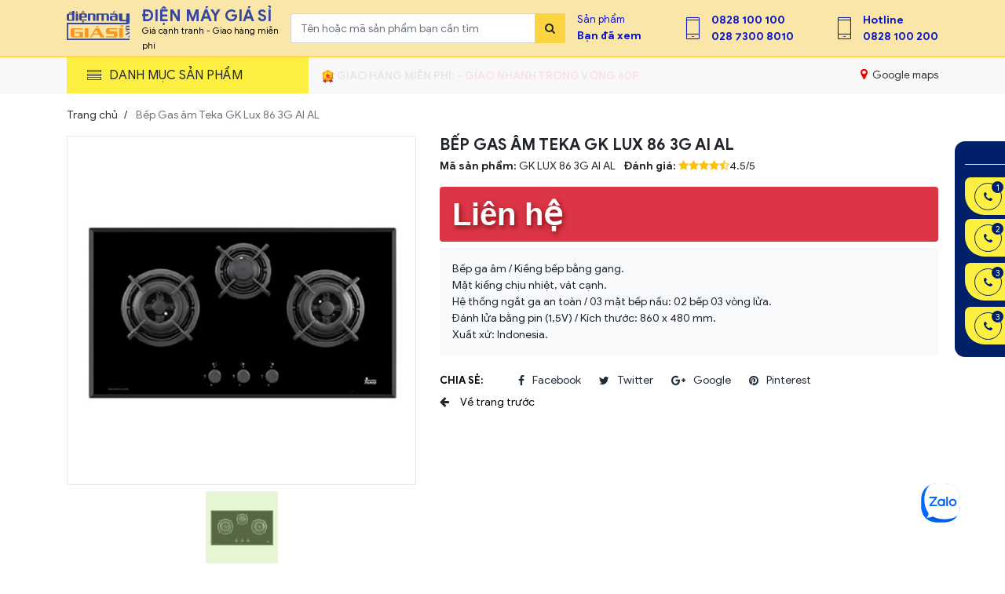

--- FILE ---
content_type: text/html; charset=UTF-8
request_url: https://dienmaygiasi.vn/bep-gas-am-teka-gk-lux-86-3g-ai-al
body_size: 51251
content:
<!Doctype html>
<html lang="vi">
<head>
    <meta http-equiv="X-UA-Compatible" content="IE=edge,chrome=1" />
    <meta http-equiv="Content-Type" content="text/html; charset=utf-8" />
    <meta name="robots" content="index, follow, noodp" />
    <meta name="google-site-verification" content="gtsWbLByXjYObk5_FrS_fMdJgPZ_0IgTeIEmsm-lUrA" />
    <!-- CSRF Token -->
    <meta name="csrf-token" content="8ynm6Lrs0LKLInMmwXos5gv6dnww9Pc54fs7UpYV">
    <title>Bếp Gas âm Teka GK Lux 86 3G AI AL | DIENMAYGIASI.VN</title>
    <meta name="keywords" content="">
    <meta name="description" content="Bếp Gas âm Teka GK Lux 86 3G AI AL, Hệ thống ngắt ga an toàn / 03 mặt bếp nấu: 02 bếp 03 vòng lửa,  Đánh lửa bằng pin (1,5V) / Kích thước: 860 x 480 mm...">
    <meta name="viewport" content="width=device-width, initial-scale=1">
    <!-- Schema.org markup for Google+ -->
    <meta itemprop="name" content="Bếp Gas âm Teka GK Lux 86 3G AI AL | DIENMAYGIASI.VN">
    <meta itemprop="description" content="Bếp Gas âm Teka GK Lux 86 3G AI AL, Hệ thống ngắt ga an toàn / 03 mặt bếp nấu: 02 bếp 03 vòng lửa,  Đánh lửa bằng pin (1,5V) / Kích thước: 860 x 480 mm...">
    <meta itemprop="image" content="https://dienmaygiasi.vn/public/uploads/products/2019-07/teka-gk-lux-86-3g-ai-al_medium.jpg">
    <!-- Twitter Card data -->
    <meta name="twitter:card" content="summary_large_image">
    <meta name="twitter:site" content="Siêu Thị Điện Máy Giá Sỉ - Chuyên phân phối hàng điện tử , điện lạnh giá sỉ - DIENMAYGIASI.VN">
    <meta name="twitter:title" content="Bếp Gas âm Teka GK Lux 86 3G AI AL | DIENMAYGIASI.VN">
    <meta name="twitter:description" content="Bếp Gas âm Teka GK Lux 86 3G AI AL, Hệ thống ngắt ga an toàn / 03 mặt bếp nấu: 02 bếp 03 vòng lửa,  Đánh lửa bằng pin (1,5V) / Kích thước: 860 x 480 mm...">
    <meta name="twitter:image:src" content="https://dienmaygiasi.vn/public/uploads/products/2019-07/teka-gk-lux-86-3g-ai-al_medium.jpg">
    <!-- Open Graph data -->
    <meta property="og:title" content="Bếp Gas âm Teka GK Lux 86 3G AI AL | DIENMAYGIASI.VN" />
    <meta property="og:type" content="article" />
    <meta property="og:url" content="https://dienmaygiasi.vn/bep-gas-am-teka-gk-lux-86-3g-ai-al" />
    <meta property="og:image" content="https://dienmaygiasi.vn/public/uploads/products/2019-07/teka-gk-lux-86-3g-ai-al_medium.jpg" />
    <meta property="og:description" content="Bếp Gas âm Teka GK Lux 86 3G AI AL, Hệ thống ngắt ga an toàn / 03 mặt bếp nấu: 02 bếp 03 vòng lửa,  Đánh lửa bằng pin (1,5V) / Kích thước: 860 x 480 mm..." />
    <meta property="og:site_name" content="Siêu Thị Điện Máy Giá Sỉ - Chuyên phân phối hàng điện tử , điện lạnh giá sỉ - DIENMAYGIASI.VN" />
    <meta property="fb:admins" content="" />
    <!-- Geo data -->
    <meta name="geo.placename" content="Viet Nam" />
    <meta name="geo.position" content="x;x" />
    <meta name="geo.region" content="VN" />
    <meta name="ICBM" content="" />
    <meta name="yandex-verification" content="4632eb90aeef9ff1" />
    <!-- Favicon -->
    <link rel="shortcut icon" type="image/x-icon" href="https://dienmaygiasi.vn/public/uploads/photos/2019-02/favion-1.png">
    <link rel="stylesheet" href="https://dienmaygiasi.vn/public/css/bootstrap.min.css">
    <link rel="stylesheet" href="https://dienmaygiasi.vn/public/css/bootstrap-social.css">
    <link rel="stylesheet" href="https://dienmaygiasi.vn/public/css/toastr.min.css">
    <link rel="stylesheet" href="https://dienmaygiasi.vn/public/css/bootstrap-select.min.css">
    <link rel="stylesheet" href="https://dienmaygiasi.vn/public/css/font-awesome.min.css">
    <link rel="stylesheet" href="https://dienmaygiasi.vn/public/css/pe-icon-7-stroke.css">
    <link rel="stylesheet" href="https://dienmaygiasi.vn/public/css/simple-line-icons.css">
    <link rel="stylesheet" href="https://dienmaygiasi.vn/public/css/animate.css">
    <link rel="stylesheet" href="https://dienmaygiasi.vn/public/css/waves.min.css">
    <link rel="stylesheet" href="https://dienmaygiasi.vn/public/themes/default/css/plugins.css">
    <link rel="stylesheet" href="https://dienmaygiasi.vn/public/css/jquery.fancybox.min.css">
    <link rel="stylesheet" href="https://dienmaygiasi.vn/public/css/app.css">
    <link rel="stylesheet" href="https://dienmaygiasi.vn/public/css/login.css">
    <link rel="stylesheet" href="https://dienmaygiasi.vn/public/themes/default/css/style.css">
    <link rel="stylesheet" href="https://dienmaygiasi.vn/public/themes/default/css/responsive.css">
<!--     <link rel="manifest" href="/manifest.json" />
 -->    
    <!-- Google Tag Manager -->
        <script>(function(w,d,s,l,i){w[l]=w[l]||[];w[l].push({'gtm.start':
        new Date().getTime(),event:'gtm.js'});var f=d.getElementsByTagName(s)[0],
        j=d.createElement(s),dl=l!='dataLayer'?'&l='+l:'';j.async=true;j.src=
        'https://www.googletagmanager.com/gtm.js?id='+i+dl;f.parentNode.insertBefore(j,f);
        })(window,document,'script','dataLayer','GTM-N64MVZS');</script>
        <!-- End Google Tag Manager -->

    <!-- Global site tag (gtag.js) - Google Analytics -->
        <script async src="https://www.googletagmanager.com/gtag/js?id=UA-134237612-1"></script>
        <script>
          window.dataLayer = window.dataLayer || [];
          function gtag(){dataLayer.push(arguments);}
          gtag('js', new Date());

          gtag('config', 'UA-134237612-1');
        </script>

    
    <script type="application/ld+json">
    {
		"@context": "http://schema.org",
		"@type": "Website",
		"url": "https://dienmaygiasi.vn/bep-gas-am-teka-gk-lux-86-3g-ai-al",
		"potentialAction": [{
			"@type": "SearchAction",
			"target": "https://dienmaygiasi.vn/bep-gas-am-teka-gk-lux-86-3g-ai-al/tim-kiem.html&keywords={searchbox_target}",
			"query-input": "required name=searchbox_target"
		}]
    }
    </script>
        
</head>
<body class="site-home" >
   	<div class="wrapper">
        		<header class="header-section sticker" data-offset-top="50" data-limit=".footer-section">
    <div class="header-bottom">
        <div class="container">
            <div class="row align-items-center">
                <div class="col-xl-3 col pr-0">
                    <div class="header-logo">
                                                <h2><a href="https://dienmaygiasi.vn">
                                <svg id="Layer_1" width="80px" data-name="Layer 1" xmlns="http://www.w3.org/2000/svg" viewBox="0 0 447.99 209.63" class="mr-3"><defs><style>.cls-1{fill:#34469d;}.cls-2{fill:#f8961d;}#Layer_1{float: left;}</style></defs><path class="cls-1" d="M447.91,83.89c0,5.36-1.29,3.65-3.87,7.3s-6.51,5.47-11.8,5.47H5V85H418.83a4.79,4.79,0,0,0,4.1-1.65c.82-1.1,1.23,3.47,1.23,1.28V67.13h-.4a13.29,13.29,0,0,1-2.63,5.93,6.29,6.29,0,0,1-4.9,1.88H387.41Q372,74.94,372,55.8V18.68h23.75V58.32q0,5,4.27,5H420a4.12,4.12,0,0,0,3.24-1.11,6,6,0,0,0,1-3.87V18.68h23.75Z"/><path class="cls-1" d="M448,179.51V190h-7.33V179.51Z"/><path class="cls-1" d="M421.83,140.58,448,153v9.71l-26.16,12.56V164.84l20.92-10L421.83,145Z"/><path class="cls-1" d="M448,106v9.67H427.75c-1.19,0-1.79.57-1.79,1.71v8.12a2.45,2.45,0,0,0,.18,1,1.07,1.07,0,0,0,.55.56,2.78,2.78,0,0,0,1.06.16H448v9.67H421.83v-9.34h2.69v-.11a4.25,4.25,0,0,1-2-1.08,2.77,2.77,0,0,1-.64-2V112.25q0-6.27,6.79-6.27Z"/><rect class="cls-1" y="85.13" width="10.17" height="124.5"/><rect class="cls-1" x="221.4" y="-16.96" width="10.28" height="442.91" transform="translate(431.03 -22.04) rotate(90)"/><path class="cls-1" d="M55,70.43H38V65.6h-.2a6.86,6.86,0,0,1-1.74,3.46,3.94,3.94,0,0,1-2.85,1.37H11.05a10.33,10.33,0,0,1-8.11-3.28Q0,63.88,0,57.11v-25Q0,18.69,11.05,18.7H32.2A4.16,4.16,0,0,1,35.47,20,12.64,12.64,0,0,1,37.6,24H38V12.73H16.63V7.15H38V0H55V7.15h4.11v5.58H55ZM38,58.77V30.41a4.36,4.36,0,0,0-.67-2.77A3,3,0,0,0,35,26.86H20.07Q17,26.86,17,30.41V58.77a4.14,4.14,0,0,0,.69,2.72,3.07,3.07,0,0,0,2.37.78H35.35Q38,62.27,38,58.77Z"/><path class="cls-1" d="M80.85,70.43h-17V18.7h17ZM78.56,13.11H65.88V3.87H78.56Z"/><polygon class="cls-1" points="129.15 12.86 120.84 12.86 116.16 6.14 111.47 12.86 103.26 12.86 111.57 0.88 120.74 0.88 129.15 12.86"/><path class="cls-1" d="M143.68,48.32h-38v9.45q0,3.49,2.82,3.5h34.17v8.16H99.91q-5.82,0-8.53-3.49t-2.7-9.83V31q0-6.35,2.7-9.83t8.53-3.49H132.4q11.28,0,11.28,13.32Zm-17-8.17V29.41q0-3.56-2.83-3.55H108.52q-2.83,0-2.83,3.55V40.15Z"/><rect class="cls-1" x="109.8" y="72.98" width="12.71" height="9.24"/><path class="cls-1" d="M204.89,70.43h-17v-40c0-2.37-1-3.55-3-3.55H170.58a4,4,0,0,0-1.79.35,2,2,0,0,0-1,1.1,6.11,6.11,0,0,0-.29,2.1v40h-17V18.7H167V24h.19A8.69,8.69,0,0,1,169,20a4.58,4.58,0,0,1,3.46-1.26h21.36q11,0,11,13.43Z"/><path class="cls-1" d="M300.59,70.43h-17v-40q0-3.56-3.05-3.55H267.72a2.94,2.94,0,0,0-2.34.78,4.3,4.3,0,0,0-.67,2.77v40h-17v-40q0-3.56-3-3.55H231.84a4,4,0,0,0-1.79.35,1.93,1.93,0,0,0-1,1.1,5.87,5.87,0,0,0-.29,2.1v40h-17V18.7h16.44V24h.19A8.69,8.69,0,0,1,230.28,20a4.62,4.62,0,0,1,3.47-1.26h23.89c2.1,0,3.58.38,4.44,1.15a7.77,7.77,0,0,1,2,3.84,16.11,16.11,0,0,1,2.22-3.89,3.77,3.77,0,0,1,3-1.1h20.26q11,0,11,13.43Z"/><path class="cls-1" d="M362.47,70.43H347.7l-.76-5.37h-.19A10.85,10.85,0,0,1,344.6,69a5.16,5.16,0,0,1-4,1.48H318.53q-5.75,0-8.4-3.89t-2.65-12.82V51.31a34.13,34.13,0,0,1,1.12-9.73,9.49,9.49,0,0,1,3.64-5.34,11.52,11.52,0,0,1,6.57-1.7h26.65V28.6q0-2.22-2.34-2.22h-34V18.7H351q11.47,0,11.47,13.43Zm-17-11.55V42.71H327.31a2.6,2.6,0,0,0-2.15.83,4.25,4.25,0,0,0-.67,2.66V58.88c0,2.26.84,3.39,2.53,3.39h15.62a2.75,2.75,0,0,0,2.15-.76A3.94,3.94,0,0,0,345.46,58.88ZM347.32,1,336.65,13h-7.29l6.81-12Z"/><path class="cls-2" d="M116.22,190.9H92.9V185h-.34a6.06,6.06,0,0,1-3,4.49q-2.41,1.38-7.47,1.38H45.23q-8.71,0-13.16-3.47a11.63,11.63,0,0,1-4.43-9.7V137.15a11.66,11.66,0,0,1,4.43-9.68q4.44-3.5,13.16-3.5h68.19v8.58H58.67q-4.79,0-4.78,3.57v42.63a3.08,3.08,0,0,0,1.2,2.76,6.4,6.4,0,0,0,3.58.82H87q3.75,0,3.75-2.71V159.56H61.19V151h55Z"/><path class="cls-2" d="M155,190.9H128.76V124H155Z"/><path class="cls-2" d="M269.36,190.9H241.12l-11.13-19H189.33l-11.06,19H165.72L205.77,124H228.7Zm-44.55-27.62L209.59,138l-15,25.27Zm7.5-56.1L217.1,118.56H206.79l9.62-11.38Z"/><path class="cls-2" d="M362,177.94a11.65,11.65,0,0,1-7.64,11.35,24.55,24.55,0,0,1-9.54,1.61H280.27v-8.57h51.62a5.68,5.68,0,0,0,3.54-.87,3.74,3.74,0,0,0,1.09-3.1v-9a3.66,3.66,0,0,0-1-2.88,5.58,5.58,0,0,0-3.61-.89H297.43q-8.18,0-12.66-3.42t-4.5-9.76V137.16a12.71,12.71,0,0,1,1.81-6.85,12.21,12.21,0,0,1,5.66-4.62,24,24,0,0,1,9.71-1.72H362v8.58H310.75a6.61,6.61,0,0,0-3.92.87,3.46,3.46,0,0,0-1.13,2.91v7.1a3.39,3.39,0,0,0,1,2.65,5.32,5.32,0,0,0,3.54.92h34.1q8.85,0,13.22,3.5A11.48,11.48,0,0,1,362,160Z"/><path class="cls-2" d="M400.76,190.9H374.5V124h26.26Zm.81-80.4v.41a2.27,2.27,0,0,1-1.32,2.22,12.57,12.57,0,0,1-4.81.63h-3.62c-1.09,0-1.63.41-1.63,1.23v3.16h-9v-5.87c0-1.46,1.22-2.19,3.68-2.19h5.73c1,0,1.5-.43,1.5-1.28v-2.5a.85.85,0,0,0-.38-.82,3.85,3.85,0,0,0-1.53-.2H379.41v-3.68h16c2.36,0,4,.28,4.84.85a3.34,3.34,0,0,1,1.29,3Z"/></svg>
                                
                                <p>ĐIỆN MÁY GIÁ SỈ</p>
                                <small>Giá cạnh tranh - Giao hàng miễn phí</small>
                            </a>
                        </h2>
                                            </div>
                </div>
                <div class="col-xl-5 col-auto order-xl-last pl-0">
                    <div class="header-info">
                        <div>
                            <span>Sản phẩm <a href="https://dienmaygiasi.vn/san-pham-da-xem">Bạn đã xem</a></span>
                        </div>
                                                <div>
                            <i class="pe-7s-phone"></i>
                            <span>
                            	<a href="tel:0828 100 100">0828 100 100</a>
                                <a href="tel:02873008010">028 7300 8010</a>
                            </span>
                        </div>
                        <div>
                            <i class="pe-7s-phone"></i>
                            <span>
                                <a href="tel:0828 100 100">Hotline</a>
                                <a href="tel:0828100200">0828 100 200</a>
                            </span>
                        </div>
                        
                    </div>
                </div>
                <div class="col-xl-4 col-12 text-center">
                    <div class="search-form">
                        <div class="header-search">
                            
                            <input type="text" name="keyword" class="form-control typeahead" value="" placeholder="Tên hoặc mã sản phẩm bạn cần tìm" autocomplete="off">
                            <button type="submit" class="btn"><i class="fa fa-search"></i></button>
                        </div>
                        <div class="search-result"></div>
                    </div>
                </div>
            </div>
        </div>
    </div>
</header>        <section class="navbar-section">
    <div class="container">
        <div class="row">
            <div class="col-12 d-flex align-items-center">
                <nav class="main-menu"  id="main-menu"  >
                    <span class="navbar-label"><i class="pe-7s-menu"></i>Danh mục sản phẩm</span>
                    <span id="mmenu"><i class="pe-7s-menu"></i></span>
                                            <ul class="navbar-nav">
	<li>
        <div class="menu">
            <svg class="icon" height="30" viewBox="0 0 512 512" width="30" xmlns="http://www.w3.org/2000/svg"><g id="Smartphone"><path d="m352 8h-192a40.045 40.045 0 0 0 -40 40v416a40.045 40.045 0 0 0 40 40h192a40.045 40.045 0 0 0 40-40v-416a40.045 40.045 0 0 0 -40-40zm-41.758 16-4.8 24h-98.883l-4.8-24zm65.758 440a24.027 24.027 0 0 1 -24 24h-192a24.027 24.027 0 0 1 -24-24v-416a24.027 24.027 0 0 1 24-24h25.441l6.714 33.569a8 8 0 0 0 7.845 6.431h112a8 8 0 0 0 7.845-6.431l6.714-33.569h25.441a24.027 24.027 0 0 1 24 24z"/><path d="m208 456h-48a8 8 0 0 0 0 16h48a8 8 0 0 0 0-16z"/><path d="m240 456h-8a8 8 0 0 0 0 16h8a8 8 0 0 0 0-16z"/></g></svg>
            <span class="text">
                <a href="https://dienmaygiasi.vn/dien-thoai">Điện Thoại</a> - <a href="https://dienmaygiasi.vn/may-tinh-bang">Máy Tính Bảng</a>
            </span>
            <i class="fa fa-angle-right" aria-hidden="true"></i>
        </div>
        <div class="submenu">
            <div class="w-100">
                <div class="row">
                	<div class="col-4">
                        <h3> Thương Hiệu Điện Thoại</h3>
                        <ul class="list-unstyled">
                            <li> <a href="https://dienmaygiasi.vn/dien-thoai-apple">Apple</a> </li>
                            <li> <a href="https://dienmaygiasi.vn/dien-thoai-sam-sung">Samsung</a> </li>
                            <li> <a href="https://dienmaygiasi.vn/dien-thoai-oppo">Oppo</a> </li>
                            <li> <a href="https://dienmaygiasi.vn/dien-thoai-vsmart">Vsmart</a> </li>
                            <li> <a href="https://dienmaygiasi.vn/dien-thoai-vivo">ViVo</a> </li>
                            <li> <a href="https://dienmaygiasi.vn/dien-thoai-nokia">Nokia</a> </li>
                            <li> <a href="https://dienmaygiasi.vn/dien-thoai-masstel">Masstel</a> </li>
                        </ul>
                    </div>
                    <div class="col-4">
                        <h3> Hàng Công Nghệ</h3>
                        <ul class="list-unstyled">
                            <li> <a href="https://dienmaygiasi.vn/dong-ho-thong-minh">Đồng Hồ Thông Minh</a> </li>
                            <li> <a href="https://dienmaygiasi.vn/may-tinh-bang">Máy Tính Bảng</a> </li>
                        </ul>
                    </div>
                    <div class="col-4">
                        <h3> Phụ Kiện</h3>
                        <ul class="list-unstyled">
                            <li> <a href="https://dienmaygiasi.vn/phu-kien-dt?filter=pin-du-phong">Pin Dự Phòng</a> </li>
                            <li> <a href="https://dienmaygiasi.vn/phu-kien-dt?filter=the-nho">Thẻ Nhớ</a> </li>
                            <li> <a href="https://dienmaygiasi.vn/phu-kien-dt?filter=tai-nghe">Tai Nghe</a> </li>
                            <li> <a href="https://dienmaygiasi.vn/phu-kien-dt?filter=sac">Sạc</a> </li>
                            <li> <a href="https://dienmaygiasi.vn/phu-kien-dt?filter=cap">Cáp</a> </li>
                            <li> <a href="https://dienmaygiasi.vn/phu-kien-dt?filter=op-lung-dien-thoai">Ốp Lưng</a> </li>
                            <li> <a href="https://dienmaygiasi.vn/phu-kien-dt?filter=kinh-cuong-luc">Kính Cường Lực</a> </li>
                        </ul>
                    </div>
                </div>
            </div>
        </div>
    </li> 

    <li>
        <div class="menu">
            <svg class="icon" version="1.1" id="Layer_1" xmlns="http://www.w3.org/2000/svg" xmlns:xlink="http://www.w3.org/1999/xlink" x="0px" y="0px" width="30"
			height="30" viewBox="0 0 64 64" enable-background="new 0 0 64 64" xml:space="preserve">
			<g>
				<rect x="8" y="12" fill="none" stroke="#010175" stroke-width="2" stroke-miterlimit="10" width="48" height="34"/>
				<rect x="1" y="46" fill="none" stroke="#010175" stroke-width="2" stroke-miterlimit="10" width="62" height="6"/>
				<line fill="none" stroke="#000000" stroke-width="2" stroke-miterlimit="10" x1="34" y1="16" x2="30" y2="16"/>
			</g>
			</svg>
            <span class="text">
                <a href="https://dienmaygiasi.vn/laptop-pc">Laptop - Macbook - PC</a>
                <i class="fa fa-angle-right" aria-hidden="true"></i>
            </span>
        </div>
        <div class="submenu">
			<div class="w-100">
				<div class="row">
					<div class="col-6">
						<h3>Thương Hiệu</h3>
						<ul class="list-unstyled">
							<li> <a href="https://dienmaygiasi.vn/laptop-pc-apple">Apple</a> </li>
							<li> <a href="https://dienmaygiasi.vn/laptop-pc-asus">Asus</a> </li>
							<li> <a href="https://dienmaygiasi.vn/laptop-pc-dell">Dell</a> </li>
							<li> <a href="https://dienmaygiasi.vn/laptop-pc-acer">Acer</a> </li>
							<li> <a href="https://dienmaygiasi.vn/laptop-pc-hp">HP</a> </li>
							<li> <a href="https://dienmaygiasi.vn/laptop-pc-lenovo">Lenovo</a> </li>
						</ul>
					</div>
					<div class="col-6">
						<h3>Kích Thước Màn Hình</h3>
						<ul class="list-unstyled">
							<li> <a href="https://dienmaygiasi.vn/laptop-pc?filter=duoi-14-inch">Dưới 14 Inch</a> </li>
							<li> <a href="https://dienmaygiasi.vn/laptop-pc?filter=14-inch">14 Inch</a> </li>
							<li> <a href="https://dienmaygiasi.vn/laptop-pc?filter=tren-15-inch">Trên 15 Inch</a> </li>
						</ul>
					</div>
				</div>
			</div>
		</div>
    </li> 
    <li>
		<div class="menu">
			<svg height="30" viewBox="-79 0 512 512" width="30" class="icon" xmlns="http://www.w3.org/2000/svg"><path d="m336.804688 0h-29.761719c-4.140625 0-7.5 3.355469-7.5 7.5s3.359375 7.5 7.5 7.5h29.761719c1.378906 0 2.5 1.121094 2.5 2.5v477c0 1.378906-1.121094 2.5-2.5 2.5h-319.304688c-1.378906 0-2.5-1.121094-2.5-2.5v-27.292969c0-4.144531-3.355469-7.5-7.5-7.5s-7.5 3.355469-7.5 7.5v27.292969c0 9.648438 7.851562 17.5 17.5 17.5h319.308594c9.648437 0 17.5-7.851562 17.5-17.5v-477c-.003906-9.648438-7.851563-17.5-17.503906-17.5zm0 0"/><path d="m7.5 439.710938c4.144531 0 7.5-3.355469 7.5-7.5v-414.710938c0-1.378906 1.121094-2.5 2.5-2.5h254.546875c4.140625 0 7.5-3.355469 7.5-7.5s-3.359375-7.5-7.5-7.5h-254.546875c-9.648438 0-17.5 7.851562-17.5 17.5v414.710938c0 4.144531 3.355469 7.5 7.5 7.5zm0 0"/><path d="m177.152344 488.253906c70.304687 0 127.5-57.195312 127.5-127.5 0-70.304687-57.195313-127.5-127.5-127.5-70.304688 0-127.5 57.195313-127.5 127.5 0 70.304688 57.195312 127.5 127.5 127.5zm0-240c62.03125 0 112.5 50.46875 112.5 112.5s-50.46875 112.5-112.5 112.5-112.5-50.46875-112.5-112.5 50.46875-112.5 112.5-112.5zm0 0"/><path d="m177.152344 453.253906c51.003906 0 92.5-41.496094 92.5-92.5s-41.496094-92.5-92.5-92.5-92.5 41.496094-92.5 92.5 41.496094 92.5 92.5 92.5zm0-170c42.734375 0 77.5 34.765625 77.5 77.5s-34.765625 77.5-77.5 77.5c-42.730469 0-77.5-34.765625-77.5-77.5s34.769531-77.5 77.5-77.5zm0 0"/><path d="m177.152344 403.300781c23.4375 0 42.5-19.085937 42.5-42.546875 0-23.460937-19.0625-42.546875-42.5-42.546875-23.433594 0-42.5 19.085938-42.5 42.546875 0 23.460938 19.066406 42.546875 42.5 42.546875zm0-70.09375c15.164062 0 27.5 12.359375 27.5 27.546875s-12.335938 27.546875-27.5 27.546875c-15.164063 0-27.5-12.359375-27.5-27.546875s12.335937-27.546875 27.5-27.546875zm0 0"/><path d="m254.652344 131.308594c0-42.734375-34.765625-77.5-77.5-77.5-42.730469 0-77.5 34.765625-77.5 77.5 0 42.730468 34.769531 77.5 77.5 77.5 42.734375 0 77.5-34.769532 77.5-77.5zm-140 0c0-34.464844 28.039062-62.5 62.5-62.5 34.464844 0 62.5 28.035156 62.5 62.5 0 34.460937-28.035156 62.5-62.5 62.5-34.460938 0-62.5-28.039063-62.5-62.5zm0 0"/><path d="m217.320312 131.308594c0-22.148438-18.019531-40.167969-40.167968-40.167969-22.148438 0-40.167969 18.019531-40.167969 40.167969 0 22.148437 18.019531 40.167968 40.167969 40.167968 22.148437 0 40.167968-18.019531 40.167968-40.167968zm-65.335937 0c0-13.878906 11.292969-25.167969 25.167969-25.167969 13.878906 0 25.167968 11.289063 25.167968 25.167969 0 13.875-11.289062 25.167968-25.167968 25.167968-13.875 0-25.167969-11.292968-25.167969-25.167968zm0 0"/><path d="m86.871094 61.308594c0-15.164063-12.335938-27.5-27.5-27.5-15.164063 0-27.5 12.335937-27.5 27.5 0 15.164062 12.335937 27.5 27.5 27.5 15.164062 0 27.5-12.335938 27.5-27.5zm-27.5 12.5c-6.894532 0-12.5-5.609375-12.5-12.5 0-6.894532 5.605468-12.5 12.5-12.5 6.894531 0 12.5 5.605468 12.5 12.5 0 6.890625-5.609375 12.5-12.5 12.5zm0 0"/></svg>
			<span class="text">
				<a href="https://dienmaygiasi.vn/loa">Loa</a> - <a href="https://dienmaygiasi.vn/thiet-bi-am-thanh">Thiết Bị Âm Thanh</a>
			</span>
			<i class="fa fa-angle-right" aria-hidden="true"></i>
		</div>
		<div class="submenu">
			<div class="w-100">
				<div class="row">
					<div class="col-6">
                        <h3> Thiết Bị Âm Thanh <a href="https://dienmaygiasi.vn/thiet-bi-am-thanh">Xem tất cả <i class="fa fa-angle-right"></i></a> </h3>
                        <ul class="list-unstyled">
                            <li> <a href="https://dienmaygiasi.vn/thiet-bi-am-thanh?filter=amply-karaoke">Amply Karaoke</a> </li>
                            <li> <a href="https://dienmaygiasi.vn/thiet-bi-am-thanh?filter=amply-cong-suat">Amply Công Suất</a> </li>
                            <li> <a href="https://dienmaygiasi.vn/thiet-bi-am-thanh?filter=micro-day">Micro Dây</a> </li>
                            
                            <li> <a href="https://dienmaygiasi.vn/thiet-bi-am-thanh?filter=micro-khong-day">Micro Không Dây</a> </li>
                            <li> <a href="https://dienmaygiasi.vn/thiet-bi-am-thanh?filter=micro-hoi-truong">Micro Hội Trường</a> </li>
                            <li> <a href="https://dienmaygiasi.vn/thiet-bi-am-thanh?filter=mixer">Mixer</a></li>
                            <li> <a href="https://dienmaygiasi.vn/thiet-bi-am-thanh?filter=bo-combo">Bộ Combo</a></li>
                        </ul>
                    </div>
                    <div class="col-6">
                        <h3> Loa <a href="https://dienmaygiasi.vn/loa">Xem tất cả <i class="fa fa-angle-right"></i></a></h3>
                        <ul class="list-unstyled">
                            <li> <a href="https://dienmaygiasi.vn/loa-dalton">Loa Daltol</a> </li>
                            <li> <a href="https://dienmaygiasi.vn/loa-paramax">Loa Paramax</a> </li>
                            <li> <a href="https://dienmaygiasi.vn/loa-nanomax">Loa Nanomax</a> </li>
                            <li> <a href="https://dienmaygiasi.vn/loa-dojikar">Loa Dojikar</a> </li>
                            <li> <a href="https://dienmaygiasi.vn/loa-soundmax">Loa SoundMax</a> </li>
                        </ul>
                        <hr>
                        <ul class="list-unstyled">
                            <li> <a href="https://dienmaygiasi.vn/loa?filter=loa-thanh">Loa Thanh</a> </li>
                            <li> <a href="https://dienmaygiasi.vn/loa?filter=loa-keo-di-dong">Loa Kéo</a> </li>
                            <li> <a href="https://dienmaygiasi.vn/loa?filter=loa-cap">Loa Cặp</a> </li>
                            <li> <a href="https://dienmaygiasi.vn/loa?filter=loa-dung">Loa Đứng</a> </li>
                            <li> <a href="https://dienmaygiasi.vn/loa?filter=loa-sub">Loa sub</a> </li>
                        </ul>
                    </div>
				</div>
			</div>
		</div>
	</li>
	<li>
		<div class="menu">
			<svg xmlns="http://www.w3.org/2000/svg" xmlns:xlink="http://www.w3.org/1999/xlink" version="1.1" id="Capa_1" x="0px" y="0px" viewBox="0 0 510.909 510.909" style="enable-background:new 0 0 510.909 510.909;" xml:space="preserve" width="30" height="30" class="icon">
			<g>
				<path d="M475,100.486H121.478c-4.142,0-7.5,3.357-7.5,7.5s3.358,7.5,7.5,7.5H475c11.53,0,20.91,9.38,20.91,20.91v159.691   c0,11.53-9.38,20.91-20.91,20.91h-17.959v-48.867c0-4.143-3.358-7.5-7.5-7.5H61.368c-4.142,0-7.5,3.357-7.5,7.5v48.867H35.91   c-11.53,0-20.91-9.38-20.91-20.91V136.396c0-11.53,9.38-20.91,20.91-20.91h55.568c4.142,0,7.5-3.357,7.5-7.5s-3.358-7.5-7.5-7.5   H35.91c-19.801,0-35.91,16.109-35.91,35.91v159.691c0,19.801,16.109,35.91,35.91,35.91h78.071c4.142,0,7.5-3.357,7.5-7.5   c0-4.142-3.358-7.5-7.5-7.5H68.868v-13.184h298.061c4.142,0,7.5-3.357,7.5-7.5c0-4.143-3.358-7.5-7.5-7.5H68.868v-13.184h373.173   v13.184h-45.112c-4.142,0-7.5,3.357-7.5,7.5c0,4.143,3.358,7.5,7.5,7.5h45.112v13.184H143.98c-4.142,0-7.5,3.358-7.5,7.5   c0,4.143,3.358,7.5,7.5,7.5H475c19.801,0,35.91-16.109,35.91-35.91V136.396C510.909,116.596,494.8,100.486,475,100.486z"/>
				<path d="M449.541,161.467c4.142,0,7.5-3.357,7.5-7.5c0-4.143-3.358-7.5-7.5-7.5H427.36c-4.142,0-7.5,3.357-7.5,7.5   c0,4.143,3.358,7.5,7.5,7.5H449.541z"/>
				<path d="M393.139,161.467c4.142,0,7.5-3.357,7.5-7.5c0-4.143-3.358-7.5-7.5-7.5H251.183c-4.142,0-7.5,3.357-7.5,7.5   c0,4.143,3.358,7.5,7.5,7.5H393.139z"/>
				<path d="M141.082,352.064c-4.142,0-7.5,3.357-7.5,7.5c0,0.223-0.241,22.457-21.047,37.245c-3.376,2.399-4.168,7.082-1.768,10.458   c1.463,2.059,3.773,3.156,6.12,3.156c1.503,0,3.021-0.451,4.339-1.388c27.046-19.224,27.357-48.246,27.357-49.472   C148.582,355.421,145.224,352.064,141.082,352.064z"/>
				<path d="M194.783,352.064c-4.142,0-7.5,3.357-7.5,7.5v43.358c0,4.143,3.358,7.5,7.5,7.5c4.142,0,7.5-3.357,7.5-7.5v-43.358   C202.283,355.421,198.925,352.064,194.783,352.064z"/>
				<path d="M257.564,352.064c-4.142,0-7.5,3.357-7.5,7.5v43.358c0,4.143,3.358,7.5,7.5,7.5c4.142,0,7.5-3.357,7.5-7.5v-43.358   C265.064,355.421,261.706,352.064,257.564,352.064z"/>
				<path d="M398.375,396.809c-20.526-14.589-21.036-36.281-21.047-37.279c-0.018-4.127-3.369-7.466-7.5-7.466   c-4.142,0-7.5,3.357-7.5,7.5c0,1.226,0.311,30.248,27.357,49.472c1.318,0.937,2.836,1.388,4.339,1.388   c2.346-0.001,4.657-1.099,6.12-3.156C402.543,403.891,401.751,399.208,398.375,396.809z"/>
				<path d="M316.126,352.064c-4.142,0-7.5,3.357-7.5,7.5v43.358c0,4.143,3.358,7.5,7.5,7.5c4.142,0,7.5-3.357,7.5-7.5v-43.358   C323.626,355.421,320.268,352.064,316.126,352.064z"/>
			</g>
				<span class="text">
				<a href="https://dienmaygiasi.vn/may-lanh">Máy Lạnh</a> - <a href="https://dienmaygiasi.vn/may-lam-mat-quat-dieu-hoa">Máy Làm Mát</a>
			</span>
			<i class="fa fa-angle-right" aria-hidden="true"></i>
		</div>
		<div class="submenu">
			<div class="w-100">
				<div class="row">
					<div class="col-4">
						<h3> Điều Hòa Không Khí</h3>
						<ul class="list-unstyled">
							<li> <a href="https://dienmaygiasi.vn/may-lanh-panasonic">Máy lạnh Panasonic</a> </li>
							<li> <a href="https://dienmaygiasi.vn/may-lanh-asanzo">Máy lạnh Asanzo</a> </li>
							<li> <a href="https://dienmaygiasi.vn/may-lanh-daikin">Máy lạnh DAIKIN</a> </li>
							<li> <a href="https://dienmaygiasi.vn/may-lanh-sharp">Máy lạnh SHARP</a> </li>
							<li> <a href="https://dienmaygiasi.vn/may-lanh-mitsubishiheavy">Máy lạnh MITSUBISHI</a> </li>
							<li> <a href="https://dienmaygiasi.vn/may-lanh-lg">Máy lạnh LG</a> </li>
							<li> <a href="https://dienmaygiasi.vn/may-lanh-samsung">Máy lạnh SAMSUNG</a> </li>
							<li> <a href="https://dienmaygiasi.vn/may-lanh-reetech">Máy lạnh REETECH</a> </li>
							<li> <a href="https://dienmaygiasi.vn/may-lanh-hitachi">Máy lạnh HITACHI</a> </li>
							<li> <a href="https://dienmaygiasi.vn/may-lanh-gree">Máy lạnh GREE</a> </li>
							<hr>
							<li> <a href="https://dienmaygiasi.vn/quat-chan-gio">Quạt Chắn Gió</a> </li>
						</ul>
					</div>
					<div class="col-4">
						<h3> Theo Loại </h3>
						<ul class="list-unstyled">
                            <li> <a href="https://dienmaygiasi.vn/may-lanh?filter=treo-truong">Máy lạnh Treo Tường</a> </li>
                            <li> <a href="https://dienmaygiasi.vn/may-lanh?filter=am-tran">Máy lạnh Âm Trần</a> </li>
                            <li> <a href="https://dienmaygiasi.vn/may-lanh?filter=tu-dung">Máy lạnh Tủ Đứng</a> </li>
                            <li> <a href="https://dienmaygiasi.vn/may-lanh?filter=ap-tran">Máy lạnh Áp Trần</a> </li>
                            <li> <a href="https://dienmaygiasi.vn/may-lanh?filter=giau-tran">Máy lạnh Giấu Trần</a> </li>
                            <li> <a href="https://dienmaygiasi.vn/may-lanh?filter=may-lanh-di-dong">Máy lạnh Di Động</a> </li>
                            <li> <a href="https://dienmaygiasi.vn/may-lanh?filter=dhkk-dung-nang-luong-mat-troi">ĐHKK Dùng Năng Lượng Mặt Trời</a> </li>
                            <li> <a href="https://dienmaygiasi.vn/may-lanh?filter=dhkk-2-chieu-lanh-suoi">ĐHKK 2 Chiều Lạnh - Sưởi</a> </li>
                            <li> <a href="https://dienmaygiasi.vn/may-lanh?filter=phu-kien-may-lanh">Phụ Kiện Máy Lạnh</a> </li>
                        </ul>
                        <h3 class="mt-2"> Theo Công Suất </h3>
                        <a href="https://dienmaygiasi.vn/may-lanh?filter=1hp">1HP</a> - <a href="https://dienmaygiasi.vn/may-lanh?filter=2hp">2HP</a> - <a href="https://dienmaygiasi.vn/may-lanh?filter=15hp">1.5HP</a> - <a href="https://dienmaygiasi.vn/may-lanh?filter=2hp">2HP</a> - <a href="https://dienmaygiasi.vn/may-lanh?filter=25hp">2.5HP</a> - <a href="https://dienmaygiasi.vn/may-lanh?filter=3hp">3HP</a> - <a href="https://dienmaygiasi.vn/may-lanh?filter=35hp">3.5HP</a> - <a href="https://dienmaygiasi.vn/may-lanh?filter=4hp">4HP</a> - <a href="https://dienmaygiasi.vn/may-lanh?filter=45hp">4.5HP</a> - <a href="https://dienmaygiasi.vn/may-lanh?filter=5hp">5HP</a>
					</div>
					<div class="col-4">
                        <h3> Máy Làm Mát <a href="https://dienmaygiasi.vn/may-lam-mat-quat-dieu-hoa">Xem tất cả <i class="fa fa-angle-right"></i></a> </h3>
                        <ul class="list-unstyled">
                            <li> <a href="https://dienmaygiasi.vn/may-lam-mat-quat-dieu-hoa-mitsuair">MitsuXFan</a> </li>
                            <li> <a href="https://dienmaygiasi.vn/may-lam-mat-quat-dieu-hoa-sunhouse">SunHouse</a> </li>
                            <li> <a href="https://dienmaygiasi.vn/may-lam-mat-quat-dieu-hoa-kungfu">KungFu</a> </li>
                            <li> <a href="https://dienmaygiasi.vn/may-lam-mat-quat-dieu-hoa-asanzo">Asanzo</a> </li>

                        </ul>
                        <h3 class="mt-2"> Máy Lọc Không Khí</h3>
                        <ul class="list-unstyled">
                            <li> <a href="https://dienmaygiasi.vn/may-loc-khong-khi-panasonic">Panasonic</a> </li>
                            <li> <a href="https://dienmaygiasi.vn/may-loc-khong-khi-electrolux">Electrolux</a> </li>
                            <li> <a href="https://dienmaygiasi.vn/may-loc-khong-khi-sharp">Sharp</a> </li>
                            <li> <a href="https://dienmaygiasi.vn/may-loc-khong-khi">Tất cả sản phẩm</a> </li>
                        </ul>
                        <hr>

                        	<a href="https://dienmaygiasi.vn/quat-dien">Quạt Điện</a>
                    </div>
				</div>
			</div>
		</div>
	</li>
	<li>
		<div class="menu">
			<svg id="Capa_1" enable-background="new 0 0 512 512" height="30" class="icon" viewBox="0 0 512 512" width="30" xmlns="http://www.w3.org/2000/svg"><path d="m454.416 43.5c4.143 0 7.5-3.358 7.5-7.5v-17.448c0-10.23-8.322-18.552-18.552-18.552h-374.728c-10.23 0-18.552 8.322-18.552 18.552v372.448c0 9.63 15 9.644 15 0v-276h381.832v338.5h-381.832v-19.5c0-9.63-15-9.644-15 0v59.448c0 10.229 8.322 18.552 18.552 18.552h374.729c10.229 0 18.552-8.322 18.552-18.552v-413.448c0-9.63-15-9.644-15 0v20h-243.917v-85h240.364c1.958 0 3.552 1.593 3.552 3.552v17.448c0 4.142 3.357 7.5 7.5 7.5zm-389.332 449.948v-24.948h63.416v28.5h-59.864c-1.958 0-3.552-1.593-3.552-3.552zm378.28 3.552h-299.864v-28.5h303.416v24.948c0 1.959-1.594 3.552-3.552 3.552zm-255.364-397h-122.916v-81.448c0-1.958 1.594-3.552 3.552-3.552h119.364z"/><path d="m326.043 174.332c-20.899-13.375-45.12-20.444-70.043-20.444-71.743 0-130.111 58.368-130.111 130.112s58.368 130.112 130.111 130.112 130.111-58.368 130.111-130.112c0-28.624-9.116-55.779-26.363-78.531-5.818-7.675-17.78 1.377-11.953 9.062 15.254 20.123 23.316 44.145 23.316 69.469 0 63.473-51.639 115.112-115.111 115.112s-115.111-51.639-115.111-115.112 51.638-115.112 115.111-115.112c22.052 0 43.477 6.251 61.957 18.079 8.111 5.191 16.208-7.436 8.086-12.635z"/><path d="m332.689 274.05h12.546c6.915 0 12.212-6.637 10.64-13.38-10.968-46.965-53.914-80.265-102.193-79.203-27.259.605-52.637 11.647-71.458 31.092-18.817 19.439-29.037 45.163-28.777 72.432.533 56.004 46.539 101.567 102.554 101.567 23.254 0 46.045-8.031 64.175-22.613 17.85-14.357 30.528-34.465 35.701-56.62 1.574-6.742-3.726-13.375-10.639-13.375h-12.548c-12.803 0-12.823-19.9-.001-19.9zm0 34.9h7.24c-5.051 16.908-15.271 32.139-29.156 43.308-15.699 12.626-34.64 19.301-54.773 19.301-47.822 0-87.099-38.898-87.554-86.71-.223-23.301 8.498-45.269 24.555-61.857 16.059-16.589 37.728-26.011 61.015-26.528.646-.014 1.288-.021 1.932-.021 38.665 0 73.023 25.801 83.985 62.608h-7.243c-32.152-.001-32.221 49.899-.001 49.899z"/><path d="m255.999 227.363c-.432 0-.861.005-1.298.015-31.327.696-55.633 25.81-55.335 57.176.039 4.118 3.39 7.429 7.498 7.429h.073c4.142-.039 7.468-3.429 7.429-7.571-.22-23.061 17.645-41.526 40.666-42.037.324-.007.645-.011.967-.011 4.143 0 7.5-3.358 7.5-7.5s-3.357-7.501-7.5-7.501z"/><path d="m93.5 50.5h65c4.143 0 7.5-3.358 7.5-7.5s-3.357-7.5-7.5-7.5h-65c-4.143 0-7.5 3.358-7.5 7.5s3.357 7.5 7.5 7.5z"/><path d="m304.378 58.5c0 14.336 11.663 26 26 26s26-11.664 26-26-11.663-26-26-26-26 11.664-26 26zm37 0c0 6.065-4.935 11-11 11s-11-4.935-11-11 4.935-11 11-11 11 4.935 11 11z"/><path d="m226 58.5c0 14.336 11.663 26 26 26s26-11.664 26-26-11.663-26-26-26-26 11.664-26 26zm37 0c0 6.065-4.935 11-11 11s-11-4.935-11-11 4.935-11 11-11 11 4.935 11 11z"/><path d="m390 36.5c-9.652 0-9.668 15 0 15 9.652 0 9.668-15 0-15z"/><path d="m417 36.5c-9.652 0-9.668 15 0 15 9.652 0 9.668-15 0-15z"/><path d="m390 80.5c9.652 0 9.668-15 0-15-9.652 0-9.668 15 0 15z"/><path d="m417 80.5c9.652 0 9.668-15 0-15-9.652 0-9.668 15 0 15z"/></svg>

			<span class="text">
				<a href="https://dienmaygiasi.vn/may-giat">Máy Giặt</a> - <a href="https://dienmaygiasi.vn/may-say-quan-ao">Máy Sấy</a>
			</span>
			<i class="fa fa-angle-right" aria-hidden="true"></i>
		</div>
		<div class="submenu">
			<div class="w-100">
				<div class="row">
					<div class="col-4">
						<h3> Máy Giặt Theo Hãng </h3>
						<ul class="list-unstyled">
							<li> <a href="https://dienmaygiasi.vn/may-giat-panasonic">Panasonic</a> </li>
							<li> <a href="https://dienmaygiasi.vn/may-giat-toshiba">TOSHIBA</a> </li>
							<li> <a href="https://dienmaygiasi.vn/may-giat-sharp">SHARP</a> </li>
							<li> <a href="https://dienmaygiasi.vn/may-giat-lg">LG</a> </li>
							<li> <a href="https://dienmaygiasi.vn/may-giat-samsung">SAMSUNG</a> </li>
							<li> <a href="https://dienmaygiasi.vn/may-giat-electrolux">ELECTROLUX</a> </li>
							<li> <a href="https://dienmaygiasi.vn/may-giat-alaska">ALASKA</a> </li>
						</ul>
					</div>
					<div class="col-4">
						<h3>Máy Giặt Theo Kg</h3>
						<ul class="list-unstyled">
							<li> <a href="https://dienmaygiasi.vn/may-giat?filter=duoi-8kg">Dưới 8kg</a> </li>
							<li> <a href="https://dienmaygiasi.vn/may-giat?filter=tu-8kg-den-9kg">Từ 8kg đến 9kg</a> </li>
							<li> <a href="https://dienmaygiasi.vn/may-giat?filter=tu-9kg-den-10kg">Từ 9kg đến 10kg</a> </li>
							<li> <a href="https://dienmaygiasi.vn/may-giat?filter=tren-10kg">Trên 10kg</a> </li>
						</ul>
						<h3 class="mt-2">Loại Cửa Máy Giặt</h3>						
						<ul class="list-unstyled">
							<li> <a href="https://dienmaygiasi.vn/may-giat?filter=cua-truoc">Cửa Trước</a> </li>
							<li> <a href="https://dienmaygiasi.vn/may-giat?filter=cua-tren">Cửa Trên</a> </li>
						</ul>
					</div>
					<div class="col-4">
						<h3> Máy Sấy <a href="https://dienmaygiasi.vn/may-say-quan-ao">Xem tất cả <i class="fa fa-angle-right"></i></a> </h3>
						<ul class="list-unstyled">
							<li> <a href="https://dienmaygiasi.vn/may-say-quan-ao-electrolux">ELECTROLUX</a> </li>
							<li> <a href="https://dienmaygiasi.vn/may-say-quan-ao-alaska">ALASKA</a> </li>
							<li> <a href="https://dienmaygiasi.vn/may-say-quan-ao-beko">BEKO</a> </li>
							<li> <a href="//may-say-quan-ao-candy">Candy</a> </li>
						</ul>
					</div>
				</div>
			</div>
		</div>
	</li>
	<li>
		<div class="menu">
			<svg id="Layer_2" height="30" viewBox="0 0 128 128" width="30" xmlns="http://www.w3.org/2000/svg" data-name="Layer 2" class="icon"><path d="m100.417 43v-36.135a6.758 6.758 0 0 0 -6.75-6.75h-59.334a6.758 6.758 0 0 0 -6.75 6.75v36.135a6.726 6.726 0 0 0 2.232 5 6.726 6.726 0 0 0 -2.232 5v61.13a6.758 6.758 0 0 0 6.75 6.75h.917v5.37a1.75 1.75 0 0 0 1.75 1.75h12.5a1.75 1.75 0 0 0 1.75-1.75v-5.37h25.5v5.37a1.75 1.75 0 0 0 1.75 1.75h12.5a1.75 1.75 0 0 0 1.75-1.75v-5.37h.917a6.758 6.758 0 0 0 6.75-6.75v-61.13a6.726 6.726 0 0 0 -2.232-5 6.726 6.726 0 0 0 2.232-5zm-52.667 81.5h-9v-3.62h9zm41.5 0h-9v-3.62h9zm7.667-71.5v61.13a3.254 3.254 0 0 1 -3.25 3.25h-59.334a3.254 3.254 0 0 1 -3.25-3.25v-61.13a3.254 3.254 0 0 1 3.25-3.25h59.334a3.254 3.254 0 0 1 3.25 3.25zm-62.584-6.75a3.254 3.254 0 0 1 -3.25-3.25v-36.135a3.254 3.254 0 0 1 3.25-3.25h59.334a3.254 3.254 0 0 1 3.25 3.25v36.135a3.254 3.254 0 0 1 -3.25 3.25z"/><path d="m88.658 12.682h-6.5a1.75 1.75 0 0 0 -1.75 1.75v21a1.75 1.75 0 0 0 1.75 1.75h6.5a1.75 1.75 0 0 0 1.75-1.75v-21a1.75 1.75 0 0 0 -1.75-1.75zm-1.75 21h-3v-17.5h3z"/><path d="m82.158 80.758h6.5a1.75 1.75 0 0 0 1.75-1.75v-21a1.75 1.75 0 0 0 -1.75-1.75h-6.5a1.75 1.75 0 0 0 -1.75 1.75v21a1.75 1.75 0 0 0 1.75 1.75zm1.75-21h3v17.5h-3z"/></svg>
			<span class="text">
				<a href="https://dienmaygiasi.vn/tu-lanh">Tủ Lạnh</a> - <a href="https://dienmaygiasi.vn/tu-mat-tu-dong">Tủ Đông</a> - <a href="https://dienmaygiasi.vn/tu-bao-quan-ruou">Tủ Rượu</a>
			</span>
			<i class="fa fa-angle-right" aria-hidden="true"></i>
		</div>
		<div class="submenu">
			<div class="w-100">
				<div class="row">
					<div class="col-4">
						<h3> Tủ Lạnh <a href="https://dienmaygiasi.vn/tu-lanh">Xem tất cả <i class="fa fa-angle-right"></i></a> </h3>
						<ul class="list-unstyled">
							<li> <a href="https://dienmaygiasi.vn/tu-lanh-toshiba">TOSHIBA</a> </li>
							<li> <a href="https://dienmaygiasi.vn/tu-lanh-sharp">SHARP</a> </li>
							<li> <a href="https://dienmaygiasi.vn/tu-lanh-aqua">AQUA</a> </li>
							<li> <a href="https://dienmaygiasi.vn/tu-lanh-lg">LG</a> </li>
							<li> <a href="https://dienmaygiasi.vn/tu-lanh-samsung">SAMSUNG</a> </li>
							<li> <a href="https://dienmaygiasi.vn/tu-lanh-mitsubishielectric">MITSUBISHI</a> </li>
							<li> <a href="https://dienmaygiasi.vn/tu-lanh-electrolux">ELECTROLUX</a> </li>
							<li> <a href="https://dienmaygiasi.vn/tu-lanh-hitachi">HITACHI</a> </li>
							<li> <a href="https://dienmaygiasi.vn/tu-lanh-malloca">MALLOCA</a> </li>
							<li> <a href="https://dienmaygiasi.vn/tu-lanh-beko">BEKO</a> </li>
						</ul>
					</div>
					<div class="col-4">
						<h3> Tủ Đông <a href="https://dienmaygiasi.vn/tu-mat-tu-dong">Xem tất cả <i class="fa fa-angle-right"></i></a> </h3>
						<ul class="list-unstyled">
							<li> <a href="https://dienmaygiasi.vn/tu-mat-tu-dong-mitsuair" style="color: darkred;"><b>MITSU AIR</b></a> </li>
							<li> <a href="https://dienmaygiasi.vn/tu-mat-tu-dong-panasonic">PANASONIC</a> </li>
							<li> <a href="https://dienmaygiasi.vn/tu-mat-tu-dong-asanzo">ASANZO</a> </li>
							<li> <a href="https://dienmaygiasi.vn/tu-mat-tu-dong-aqua">AQUA</a> </li>
							<li> <a href="https://dienmaygiasi.vn/tu-mat-tu-dong-sanaky">SANAKY</a> </li>
							<li> <a href="https://dienmaygiasi.vn/tu-mat-tu-dong-alaska">ALASKA</a> </li>
							<li> <a href="https://dienmaygiasi.vn/tu-mat-tu-dong-ixor">IXOR</a> </li>
							<li> <a href="https://dienmaygiasi.vn/tu-mat-tu-dong-darling">DARLING</a> </li>
						</ul>
					</div>
					<div class="col-4">
						<h3> Tủ Mát <a href="https://dienmaygiasi.vn/tu-bao-quan-ruou">Xem tất cả <i class="fa fa-angle-right"></i></a> </h3>
						<ul class="list-unstyled">
							<li> <a href="https://dienmaygiasi.vn/tu-bao-quan-ruou-malloca">MALLOCA</a> </li>	
						</ul>
					</div>
				</div>
			</div>
		</div>
	</li>
	<li>
		<div class="menu">

			<svg version="1.1" id="Capa_1" xmlns="http://www.w3.org/2000/svg" xmlns:xlink="http://www.w3.org/1999/xlink" x="0px" y="0px"
viewBox="0 0 512 512" style="enable-background:new 0 0 512 512;" xml:space="preserve" width="30" height="30" class="icon">
			<g>
				<g>
					<path d="M177.74,29.93c-1.86-1.86-4.44-2.93-7.07-2.93c-2.64,0-5.21,1.07-7.07,2.93c-1.86,1.86-2.93,4.44-2.93,7.07
						s1.07,5.21,2.93,7.07c1.86,1.86,4.43,2.93,7.07,2.93c2.63,0,5.21-1.07,7.07-2.93c1.86-1.86,2.93-4.44,2.93-7.07
						S179.6,31.79,177.74,29.93z"/>
				</g>
			</g>
			<g>
				<g>
					<path d="M502,27H213.333c-5.523,0-10,4.477-10,10s4.477,10,10,10H492v81.851L309.594,311.255c-3.905,3.905-3.905,10.237,0,14.143
						c1.953,1.952,4.512,2.929,7.071,2.929s5.119-0.977,7.071-2.929L492,157.135V371H20V47h107c5.523,0,10-4.477,10-10s-4.477-10-10-10
						H10C4.477,27,0,31.477,0,37v344c0,5.523,4.477,10,10,10h172v34h-58c-5.523,0-10,4.477-10,10v30H57.154c-5.523,0-10,4.477-10,10
						s4.477,10,10,10h361.889c5.523,0,10-4.477,10-10s-4.477-10-10-10H398v-30c0-5.523-4.477-10-10-10h-58v-34h172
						c5.523,0,10-4.477,10-10V37C512,31.477,507.523,27,502,27z M202,391h108v34H202V391z M378,445v20H134v-20h58h128H378z"/>
				</g>
			</g>
			<g>
				<g>
					<path d="M177.359,114.92c-3.905-3.906-10.236-3.904-14.143,0L74.71,203.426c-3.905,3.905-3.905,10.237,0,14.143
						c1.953,1.953,4.512,2.929,7.071,2.929s5.119-0.977,7.071-2.929l88.507-88.506C181.264,125.157,181.265,118.825,177.359,114.92z"/>
				</g>
			</g>
			<g>
				<g>
					<path d="M60.61,231.67c-1.86-1.86-4.44-2.93-7.07-2.93s-5.21,1.07-7.07,2.93c-1.86,1.86-2.93,4.43-2.93,7.07
						c0,2.63,1.07,5.21,2.93,7.07c1.86,1.86,4.44,2.93,7.07,2.93s5.21-1.07,7.07-2.93c1.86-1.86,2.93-4.44,2.93-7.07
						S62.47,233.53,60.61,231.67z"/>
				</g>
			</g>
			<g>
				<g>
					<path d="M461.92,467.93c-1.86-1.86-4.44-2.93-7.07-2.93c-2.64,0-5.21,1.07-7.07,2.93c-1.87,1.86-2.93,4.44-2.93,7.07
						s1.06,5.21,2.93,7.07c1.85,1.86,4.43,2.93,7.07,2.93c2.63,0,5.21-1.07,7.07-2.93c1.86-1.86,2.93-4.44,2.93-7.07
						S463.78,469.79,461.92,467.93z"/>
				</g>
			</g>
			<g>
				<g>
					<path d="M235.704,161.994h-56c-5.523,0-10,4.477-10,10c0,5.523,4.477,10,10,10h18V256c0,5.523,4.477,10,10,10
						c5.523,0,10-4.477,10-10v-74.006h18c5.523,0,10-4.477,10-10C245.704,166.471,241.227,161.994,235.704,161.994z"/>
				</g>
			</g>
			<g>
				<g>
					<path d="M335.458,162.507c-5.239-1.745-10.903,1.084-12.649,6.325l-18.513,55.543l-18.513-55.543
						c-1.746-5.239-7.411-8.07-12.649-6.325c-5.239,1.746-8.071,7.409-6.325,12.649l28,84.006c1.361,4.084,5.183,6.838,9.487,6.838
						c4.304,0,8.126-2.754,9.487-6.838l28-84.006C343.53,169.916,340.698,164.253,335.458,162.507z"/>
				</g>
			</g>
			</svg>
			<span class="text">
				<a href="https://dienmaygiasi.vn/tivi">Tivi Màn Hình LCD - LED</a> 
			</span>
			<i class="fa fa-angle-right" aria-hidden="true"></i>
		</div>
		<div class="submenu">
			<div class="w-100">
				<div class="row">
					<div class="col-4">
						<h3> Theo Hãng <a href="https://dienmaygiasi.vn/tivi">Xem tất cả <i class="fa fa-angle-right"></i></a> </h3>
						<ul class="list-unstyled">
							<li> <a href="https://dienmaygiasi.vn/tivi-panasonic">Panasonic</a> </li>
							<li> <a href="https://dienmaygiasi.vn/tivi-sony">Sony</a> </li>
							<li> <a href="https://dienmaygiasi.vn/tivi-asanzo">Asanzo</a> </li>
							<li> <a href="https://dienmaygiasi.vn/tivi-sharp">SHARP</a> </li>
							<li> <a href="https://dienmaygiasi.vn/tivi-lg">LG</a> </li>
							<li> <a href="https://dienmaygiasi.vn/tivi-samsung">SAMSUNG</a> </li>
							<li> <a href="https://dienmaygiasi.vn/tivi-tcl">TCL</a> </li>
							<li> <a href="https://dienmaygiasi.vn/tivi">Các hãng khác</a> </li>
						</ul>
					</div>
					<div class="col-4">
						<h3>Độ Phân Giải</h3>
						<ul class="list-unstyled">
							<li> <a href="https://dienmaygiasi.vn/tivi?filter=hd">HD</a> </li>
							<li> <a href="https://dienmaygiasi.vn/tivi?filter=full-hd-1080p">Full HD</a> </li>
							<li> <a href="https://dienmaygiasi.vn/tivi?filter=ultra-hd-4k">4K</a> </li>
							<li> <a href="https://dienmaygiasi.vn/tivi?filter=8k">8K</a> </li>
						</ul>
						<h3 class="mt-2">Màn Hình</h3>
						<ul class="list-unstyled">
							<li> <a href="https://dienmaygiasi.vn/tivi?filter=tv-phang">Màn Hình Phẳng</a> </li>
							<li> <a href="https://dienmaygiasi.vn/tivi?filter=tv-cong">Màn Hình Cong</a> </li>
						</ul>
					</div>
					<div class="col-4">
						<h3>Kích Thước Màn Hình</h3>
						<ul class="list-unstyled">
							<li> <a href="https://dienmaygiasi.vn/tivi?filter=duoi-32-inch">Dưới 32 Inch</a> </li>
							<li> <a href="https://dienmaygiasi.vn/tivi?filter=tu-32-43-inch">Từ 32 - 43 Inch</a> </li>
							<li> <a href="https://dienmaygiasi.vn/tivi?filter=tu-44-54-inch">Từ 44 - 54 Inch</a> </li>
							<li> <a href="https://dienmaygiasi.vn/tivi?filter=tu-55-64-inch">Từ 55 - 64 Inch</a> </li>
							<li> <a href="https://dienmaygiasi.vn/tivi?filter=tu-65-74-inch">Từ 65 - 74 Inch</a> </li>
							<li> <a href="https://dienmaygiasi.vn/tivi?filter=tren-75-inch">Trên 75 Inch</a> </li>
						</ul>
					</div>
				</div>
			</div>
		</div>
	</li>
	
	<li>
		<div class="menu">
			<svg height="30" viewBox="0 -36 512 512" width="30" xmlns="http://www.w3.org/2000/svg" class="icon">
				<path d="m76 240c5.519531 0 10-4.480469 10-10s-4.480469-10-10-10-10 4.480469-10 10 4.480469 10 10 10zm0 0"/><path d="m482 0h-452c-16.542969 0-30 13.457031-30 30v340c0 16.542969 13.457031 30 30 30h36v30c0 5.523438 4.476562 10 10 10h80c5.523438 0 10-4.476562 10-10v-30h180v30c0 5.523438 4.476562 10 10 10h80c5.523438 0 10-4.476562 10-10v-30h36c16.542969 0 30-13.457031 30-30v-340c0-16.542969-13.457031-30-30-30zm-452 20h452c5.515625 0 10 4.484375 10 10v290h-46v-190c0-5.523438-4.476562-10-10-10h-360c-5.523438 0-10 4.476562-10 10v60c0 5.523438 4.476562 10 10 10s10-4.476562 10-10v-50h60v30c0 5.523438 4.476562 10 10 10h10v10c0 5.523438 4.476562 10 10 10s10-4.476562 10-10v-10h10c5.523438 0 10-4.476562 10-10v-30h100v30c0 5.523438 4.476562 10 10 10h10v10c0 5.523438 4.476562 10 10 10s10-4.476562 10-10v-10h10c5.523438 0 10-4.476562 10-10v-30h60v180h-50.027344c6.292969-8.363281 10.027344-18.753906 10.027344-30v-60c0-5.523438-4.476562-10-10-10h-80c-5.523438 0-10 4.476562-10 10v60c0 11.246094 3.734375 21.636719 10.027344 30h-80.054688c6.292969-8.363281 10.027344-18.753906 10.027344-30v-60c0-5.523438-4.476562-10-10-10h-80c-5.523438 0-10 4.476562-10 10v60c0 11.246094 3.734375 21.636719 10.027344 30h-50.027344v-50c0-5.523438-4.476562-10-10-10s-10 4.476562-10 10v50h-46v-290c0-5.515625 4.484375-10 10-10zm296 140v-20h20v20zm-160 0v-20h20v20zm140 130v-50h60v50c0 16.542969-13.457031 30-30 30s-30-13.457031-30-30zm-160 0v-50h60v50c0 16.542969-13.457031 30-30 30s-30-13.457031-30-30zm0 130h-60v-20h60zm280 0h-60v-20h60zm56-40h-452c-5.515625 0-10-4.484375-10-10v-30h472v30c0 5.515625-4.484375 10-10 10zm0 0"/><path d="m336 100c16.542969 0 30-13.457031 30-30s-13.457031-30-30-30-30 13.457031-30 30 13.457031 30 30 30zm0-40c5.515625 0 10 4.484375 10 10s-4.484375 10-10 10-10-4.484375-10-10 4.484375-10 10-10zm0 0"/><path d="m176 100c16.542969 0 30-13.457031 30-30s-13.457031-30-30-30-30 13.457031-30 30 13.457031 30 30 30zm0-40c5.515625 0 10 4.484375 10 10s-4.484375 10-10 10-10-4.484375-10-10 4.484375-10 10-10zm0 0"/></svg>

			<span class="text">
				<a href="https://dienmaygiasi.vn/may-loc-nuoc">Máy Lọc Nước Nóng/Lạnh</a> 
                
            </span>
            <i class="fa fa-angle-right" aria-hidden="true"></i>
		</div>
		<div class="submenu">
            <div class="w-100">
                <div class="row">
                    <div class="col-4">
                        <h3>Loại Máy Lọc Nước</h3>
                        <ul class="list-unstyled">
                            <li> <a href="https://dienmaygiasi.vn/may-loc-nuoc?filter=uong-truc-tiep">Trực Tiếp</a> </li>
                            <li> <a href="https://dienmaygiasi.vn/may-loc-nuoc?filter=uong-truc-tiep-nong-lanh">Trực Tiếp - Nóng Lạnh</a> </li>
                            <li> <a href="https://dienmaygiasi.vn/may-loc-nuoc?filter=uong-truc-tiep-nong-lanh-hyprogen">Trực Tiếp - Nóng Lạnh - Hydrogen</a> </li>
                            <li> <a href="https://dienmaygiasi.vn/may-loc-nuoc?filter=bo-loc-nguyen-khoi">Bộ Lọc Nguyên Khối</a> </li>
                            <li> <a href="https://dienmaygiasi.vn/may-loc-nuoc?filter=bo-loc-nhieu-cap-loc">Bộ Lọc Nước Nhiều Cấp Lọc</a> </li>
                        </ul>
                    </div>
                    <div class="col-4">
                        <h3>Các Dòng Máy Khác</h3>
                        <ul class="list-unstyled">
                            <li> <a href="https://dienmaygiasi.vn/#">Máy Làm Nóng Lạnh Nước Uống</a> </li>
                            <li> <a href="https://dienmaygiasi.vn/#">Máy Rửa Tiệt Trùng Rau Quả</a> </li>
                            <li> <a href="https://dienmaygiasi.vn/#">Máy Làm Mềm Nước</a> </li>
                        </ul>
                        <h3 class="mt-2">Phụ Kiện</h3>
                        <ul class="list-unstyled">
                            <li><a href="https://dienmaygiasi.vn/phu-kien-may-loc-nuoc">Lõi Lọc</a> </li>
                        </ul>
                    </div>
                    <div class="col-4">
                        <h3>Cây Nước Nóng Lạnh</h3>
                        <ul class="list-unstyled">
                            <li> <a href="https://dienmaygiasi.vn/cay-nuoc-nong-lanh">Cây Nước Nóng Lạnh</a> </li>
                        </ul>
                    </div>
                </div>
            </div>
        </div>
	</li>
	
	<li>
		<div class="menu">
			<svg version="1.1" id="Capa_1" xmlns="http://www.w3.org/2000/svg" xmlns:xlink="http://www.w3.org/1999/xlink" x="0px" y="0px"
viewBox="0 0 480 480" style="enable-background:new 0 0 480 480;" xml:space="preserve" width="30" height="30" class="icon">
<g>
	<g>
		<g>
			<path d="M392.004,0h-160c-30.913,0.035-55.965,25.087-56,56v224c0.035,30.913,25.087,55.965,56,56h16v40c0,4.418,3.582,8,8,8h8
				v40c-0.026,22.08-17.92,39.974-40,40h-96c-22.08-0.026-39.974-17.92-40-40V270.528c9.555-3.378,15.958-12.394,16-22.528v-94.504
				c22.958-13.255,30.824-42.611,17.569-65.569c-13.255-22.958-42.611-30.824-65.569-17.569s-30.824,42.611-17.569,65.569
				c4.213,7.297,10.272,13.356,17.569,17.569V248c0.042,10.134,6.445,19.15,16,22.528V424c0.035,30.913,25.087,55.965,56,56h96
				c30.913-0.035,55.965-25.087,56-56v-40h8c4.418,0,8-3.582,8-8v-40h48v40c0,4.418,3.582,8,8,8h8v88c0,4.418,3.582,8,8,8
				s8-3.582,8-8v-88h8c4.418,0,8-3.582,8-8v-40c30.913-0.035,55.965-25.087,56-56V56C447.969,25.087,422.917,0.035,392.004,0z
				 M224.004,319.2c-18.613-3.825-31.979-20.198-32-39.2V56c0.021-19.002,13.387-35.375,32-39.2V319.2z M88.004,224h-16v-64.664
				c0.272,0.048,0.552,0,0.8,0.072c2.361,0.371,4.746,0.569,7.136,0.592h0.128c2.371-0.025,4.738-0.222,7.08-0.592
				c0.28,0,0.576,0,0.856-0.072V224z M67.18,141.36c-16.215-7.029-23.662-25.872-16.633-42.087
				C55.633,87.54,67.216,79.961,80.004,80c17.673-0.071,32.058,14.198,32.129,31.871c0.052,12.8-7.529,24.399-19.273,29.489
				C84.66,144.871,75.38,144.871,67.18,141.36z M80.004,256c-4.418,0-8-3.582-8-8v-8h16v8C88.004,252.418,84.422,256,80.004,256z
				 M280.004,368h-16v-32h16V368z M376.004,368h-16v-32h16V368z M384.004,320h-144V16h144V320z M432.004,280
				c-0.021,19.002-13.387,35.375-32,39.2V16.8c18.613,3.825,31.979,20.198,32,39.2V280z"/>
			<path d="M312.004,296c22.08-0.026,39.974-17.92,40-40v-64c0-22.091-17.909-40-40-40c-22.091,0-40,17.909-40,40v64
				C272.03,278.08,289.924,295.974,312.004,296z M288.004,192c0-13.255,10.745-24,24-24s24,10.745,24,24v24h-48V192z M288.004,232
				h48v24c0,13.255-10.745,24-24,24s-24-10.745-24-24V232z"/>
			<path d="M288.004,64h48c4.418,0,8-3.582,8-8s-3.582-8-8-8h-48c-4.418,0-8,3.582-8,8S283.586,64,288.004,64z"/>
			<path d="M288.004,96h48c4.418,0,8-3.582,8-8s-3.582-8-8-8h-48c-4.418,0-8,3.582-8,8S283.586,96,288.004,96z"/>
			<circle cx="80.004" cy="112" r="16"/>
		</g>
	</g>
</g>
</svg>
			<span class="text">
				<a href="https://dienmaygiasi.vn/may-nuoc-nong">Máy Tắm Nước Nóng</a>
			</span>
			<i class="fa fa-angle-right" aria-hidden="true"></i>
		</div>
		<div class="submenu">
			<div class="w-100">
				<div class="row">
					<div class="col-4">
						<h3>Thương Hiệu</h3>
						<ul class="list-unstyled">
							<li> <a href="https://dienmaygiasi.vn/may-nuoc-nong-panasonic">Panasonic</a> </li>
							<li> <a href="https://dienmaygiasi.vn/may-nuoc-nong-electrolux">Electrolux</a> </li>
							<li> <a href="https://dienmaygiasi.vn/may-nuoc-nong-media">Media</a> </li>
							<li> <a href="https://dienmaygiasi.vn/may-nuoc-nong-alaska">Alaska</a> </li>
							<li> <a href="https://dienmaygiasi.vn/may-nuoc-nong-ariston">Ariston</a> </li>
							<li> <a href="https://dienmaygiasi.vn/may-nuoc-nong-centon">Centon</a> </li>
							<li> <a href="https://dienmaygiasi.vn/may-nuoc-nong-ferroli">Ferroli</a> </li>
							<li> <a href="https://dienmaygiasi.vn/may-nuoc-nong-alpha">Alpha</a> </li>
							<li> <a href="https://dienmaygiasi.vn/may-nuoc-nong-inax">Inax</a> </li>
							<li> <a href="https://dienmaygiasi.vn/may-nuoc-nong-legend">Legend</a> </li>
						</ul>
					</div>
					<div class="col-4">
						<h3>Loại Làm Nóng</h3>
						<ul class="list-unstyled">
							<li> <a href="https://dienmaygiasi.vn/may-nuoc-nong?filter=lam-nong-gian-tiep">Làm Nóng Gián Tiếp</a> </li>
							<li> <a href="https://dienmaygiasi.vn/may-nuoc-nong?filter=lam-nong-truc-tiep">Làm Nóng Trực Tiếp</a> </li>
							<li> <a href="https://dienmaygiasi.vn/may-nuoc-nong?filter=nang-luong-mat-troi">Năng Lượng Mặt Trời</a> </li>
						</ul>
						<h3 class="mt-2">Loại Bơm</h3>
						<ul class="list-unstyled">
							<li> <a href="https://dienmaygiasi.vn/may-nuoc-nong?filter=co-bom">Có Bơm</a> </li>
							<li> <a href="https://dienmaygiasi.vn/may-nuoc-nong?filter=khong-bom">Không Bơm</a> </li>
						</ul>
						
					</div>
					<div class="col-4">
						<h3>Dung Tích</h3>
						<ul class="list-unstyled">
							<li> <a href="https://dienmaygiasi.vn/may-nuoc-nong?filter=15-20-lit">Từ 15 - 20 Lít</a> </li>
							<li> <a href="https://dienmaygiasi.vn/may-nuoc-nong?filter=21-30-lit">Từ 21 - 30 Lít</a> </li>
							<li> <a href="https://dienmaygiasi.vn/may-nuoc-nong?filter=tren-30-lit">Trên 30 Lít</a> </li>
						</ul>
					</div>
				</div>
			</div>
		</div>
	</li>
	
		<li>
		<div class="menu">
			<svg height="30" viewBox="0 -37 512.001 512" width="30" class="icon" xmlns="http://www.w3.org/2000/svg"><path d="m278.890625 283.789062h-53.859375c-6.964844 0-12.628906 5.664063-12.628906 12.628907v20.296875c0 6.960937 5.664062 12.628906 12.628906 12.628906h53.859375c6.964844 0 12.628906-5.667969 12.628906-12.628906v-20.296875c0-6.964844-5.664062-12.628907-12.628906-12.628907zm-2.367187 30.558594h-49.125v-15.5625h49.125zm0 0"/><path d="m212.402344 237.824219v20.296875c0 6.960937 5.664062 12.628906 12.628906 12.628906h53.859375c6.964844 0 12.628906-5.667969 12.628906-12.628906v-20.296875c0-6.964844-5.664062-12.628907-12.628906-12.628907h-53.859375c-6.964844 0-12.628906 5.664063-12.628906 12.628907zm14.996094 2.367187h49.125v15.5625h-49.125zm0 0"/><path d="m178.386719 246.609375v89.265625c0 13.265625 10.789062 24.054688 24.050781 24.054688h99.046875c13.261719 0 24.050781-10.789063 24.050781-24.054688v-89.265625c0-40.570313-33.003906-73.574219-73.574218-73.574219-40.570313 0-73.574219 33.003906-73.574219 73.574219zm132.152343 0v89.265625c0 4.996094-4.0625 9.058594-9.054687 9.058594h-99.046875c-4.992188 0-9.054688-4.0625-9.054688-9.058594v-89.265625c0-32.300781 26.277344-58.578125 58.578126-58.578125 32.300781 0 58.578124 26.277344 58.578124 58.578125zm0 0"/><path d="m482.730469 130.65625h-1.445313c1.234375-2.917969 1.914063-6.121094 1.914063-9.484375v-5.386719c0-10.878906-7.128907-20.117187-16.949219-23.292968v-4.601563c0-31.832031-25.910156-57.726563-57.757812-57.726563h-93.558594v-7.585937c0-12.449219-10.128906-22.578125-22.578125-22.578125h-72.738281c-12.449219 0-22.578126 10.128906-22.578126 22.578125v7.585937h-93.558593c-31.832031 0-57.730469 25.894532-57.730469 57.726563v4.597656c-9.839844 3.175781-16.980469 12.417969-16.980469 23.296875v5.386719c0 3.363281.683594 6.566406 1.917969 9.484375h-1.449219c-16.121093 0-29.238281 13.117188-29.238281 29.238281 0 16.140625 13.117188 29.269531 29.238281 29.269531h16.511719v169.136719c0 21.707031 15.804688 39.785157 36.511719 43.355469v11.4375c0 14.21875 11.566406 25.785156 25.78125 25.785156h50.316406c14.214844 0 25.78125-11.566406 25.78125-25.785156v-10.785156h143.71875v10.785156c0 14.21875 11.566406 25.785156 25.78125 25.785156h50.3125c14.21875 0 25.78125-11.566406 25.78125-25.785156v-11.4375c20.707031-3.570312 36.511719-21.648438 36.511719-43.355469v-53.238281c0-4.140625-3.355469-7.496094-7.496094-7.496094s-7.5 3.355469-7.5 7.496094v53.238281c0 15.996094-13.015625 29.011719-29.011719 29.011719h-332.476562c-16 0-29.015625-13.015625-29.015625-29.011719v-212.679687h176.617187c4.140625 0 7.496094-3.355469 7.496094-7.496094s-3.355469-7.5-7.496094-7.5h-184.113281c-5.230469 0-9.484375-4.238281-9.484375-9.453125v-5.386719c0-5.226562 4.253906-9.480468 9.484375-9.480468h405.5c5.214844 0 9.453125 4.253906 9.453125 9.480468v5.386719c0 5.214844-4.238281 9.453125-9.453125 9.453125h-186.265625c-4.140625 0-7.5 3.359375-7.5 7.5s3.359375 7.496094 7.5 7.496094h178.769531v126.785156c0 4.140625 3.355469 7.5 7.496094 7.5s7.5-3.359375 7.5-7.5v-83.242188h16.480469c16.140625 0 29.269531-13.128906 29.269531-29.269531 0-16.121093-13.128906-29.238281-29.269531-29.238281zm-67.988281 271.652344v10.785156c0 5.847656-4.941407 10.789062-10.785157 10.789062h-50.316406c-5.949219 0-10.785156-4.839843-10.785156-10.789062v-10.785156zm-245.597657 0v10.785156c0 5.949219-4.835937 10.789062-10.785156 10.789062h-50.316406c-5.945313 0-10.785157-4.839843-10.785157-10.789062v-10.785156zm-139.90625-228.140625c-7.851562 0-14.242187-6.402344-14.242187-14.273438 0-7.855469 6.390625-14.242187 14.242187-14.242187h16.511719v28.515625zm182.796875-151.585938c0-4.183593 3.402344-7.585937 7.582032-7.585937h72.738281c4.179687 0 7.582031 3.402344 7.582031 7.585937v7.582031h-87.902344zm-108.554687 22.578125h305.007812c23.578125 0 42.761719 19.167969 42.761719 42.730469v3.417969h-390.503906v-3.417969c0-23.5625 19.171875-42.730469 42.734375-42.730469zm379.25 129.007813h-16.484375v-28.515625h16.484375c7.871093 0 14.273437 6.390625 14.273437 14.246094 0 7.867187-6.402344 14.269531-14.273437 14.269531zm0 0"/></svg>
			<span class="text">
				<a href="https://dienmaygiasi.vn/dien-gia-dung">Điện Gia Dụng - Gia Dụng</a>
			</span>
			<i class="fa fa-angle-right" aria-hidden="true"></i>
		</div>
		<div class="submenu">
			<div class="w-100">
				<div class="row">
					<div class="col-4">
						<h3> Điện Gia Dụng</h3>
						<ul class="list-unstyled">
							<li> <a href="https://dienmaygiasi.vn/den-ban">Đèn Bàn</a> </li>
							<li> <a href="https://dienmaygiasi.vn/ban-chai-danh-rang">Bàn Chải Đánh Răng</a> </li>
							<li> <a href="https://dienmaygiasi.vn/can">Cân</a> </li>
							<li> <a href="https://dienmaygiasi.vn/den-ban">Đèn Bàn</a> </li>
							<li> <a href="https://dienmaygiasi.vn/den-ngu">Đèn Ngủ</a> </li>
							<li> <a href="https://dienmaygiasi.vn/camera">Camera</a> </li>	
							<li> <a href="https://dienmaygiasi.vn/o-cam">Ổ Cắm</a> </li>
							<li> <a href="https://dienmaygiasi.vn/binh-dun-sieu-toc">Bình Đun Siêu Tốc</a> </li>
							<li> <a href="https://dienmaygiasi.vn/binh-thuy-dien">Bình Thủy Điện</a> </li>
							<li> <a href="https://dienmaygiasi.vn/tivi-box">Tivi Box</a> </li>
							<li> <a href="https://dienmaygiasi.vn/ban-ui">Bàn Ủi</a> </li>
							<li> <a href="https://dienmaygiasi.vn/may-say-toc">Máy Sấy Tóc</a> </li>
							<li> <a href="https://dienmaygiasi.vn/may-hut-bui">Máy Hút Bụi</a> </li>
							<li> <a href="https://dienmaygiasi.vn/vot-muoi">Vợt Muỗi</a> </li>
						</ul>
					</div>
					<div class="col-4">
						<h3>Máy Các Loại</h3>
						<ul class="list-unstyled">
							<li> <a href="https://dienmaygiasi.vn/may-xay-sinh-to">Máy Xay Sinh Tố</a> </li>
							<li> <a href="https://dienmaygiasi.vn/may-ep-trai-cay">Máy Ép Trái Cây</a> </li>
							<li> <a href="https://dienmaygiasi.vn/may-xay-thit">Máy Xay Thịt</a> </li>
                            <li> <a href="https://dienmaygiasi.vn/may-danh-trung">Máy Đánh Trứng</a> </li>
                            <li> <a href="https://dienmaygiasi.vn/may-tron-thuc-pham">Máy Trộn Thực Phẩm</a> </li>
                            <li> <a href="https://dienmaygiasi.vn/may-thai-cat-thuc-pham">Máy Thái - Cắt Thực Phẩm</a> </li>
                            <li> <a href="https://dienmaygiasi.vn/may-nuong-banh-mi">Máy Nướng Bánh Mì</a> </li>
                            <li> <a href="https://dienmaygiasi.vn/may-pha-ca-phe">Máy Pha Cafe</a> </li>
                            <li> <a href="https://dienmaygiasi.vn/may-lam-sua-dau-nanh">Máy Làm Sữa Đậu Nành</a> </li>
                            <li> <a href="https://dienmaygiasi.vn/may-vat-cam">Máy Vắt Cam</a> </li>
						</ul>
						
					</div>
					<div class="col-4">
						<h3> Gia Dụng </h3>
						<ul class="list-unstyled">
							<li> <a href="https://dienmaygiasi.vn/phich-nuoc-nong">Phích Nước Nóng</a> </li>
							<li> <a href="https://dienmaygiasi.vn/binh-giu-nhiet">Bình Giữ Nhiệt</a> </li>
							<li> <a href="https://dienmaygiasi.vn/dung-cu-giu-thuc-pham">Dụng Cụ Giữ Thực Phẩm</a> </li>
							<li> <a href="https://dienmaygiasi.vn/vali">Vali</a> </li>
							<li> <a href="https://dienmaygiasi.vn/ba-lo">Balo</a> </li>
						</ul>
					</div>
				</div>
			</div>
		</div>
	</li>
	<li>
		<div class="menu">

			<svg height="30" viewBox="0 0 512 512" width="30" class="icon" xmlns="http://www.w3.org/2000/svg"><path d="m512 56.164062c0-12.796874-10.40625-23.203124-23.203125-23.203124h-49.96875v-15.046876c0-9.878906-8.035156-17.914062-17.914063-17.914062h-103.089843c-9.878907 0-17.914063 8.039062-17.914063 17.914062v15.046876h-87.816406v-15.046876c0-9.878906-8.039062-17.914062-17.917969-17.914062h-103.089843c-9.878907 0-17.914063 8.039062-17.914063 17.914062v15.046876h-49.96875c-12.796875 0-23.203125 10.40625-23.203125 23.203124v49.5c0 6.050782 2.328125 11.5625 6.136719 15.699219-3.808594 4.132813-6.136719 9.648438-6.136719 15.699219v305.808594c0 12.792968 10.40625 23.203125 23.203125 23.203125h2.378906v22.453125c0 12.78125 10.398438 23.175781 23.179688 23.175781h232.617187c4.144532 0 7.503906-3.359375 7.503906-7.5 0-4.144531-3.359374-7.503906-7.503906-7.503906h-232.617187c-4.507813 0-8.171875-3.667969-8.171875-8.171875v-22.453125h430.820312v22.453125c0 4.507812-3.664062 8.171875-8.171875 8.171875h-147.125c-4.148437 0-7.503906 3.359375-7.503906 7.503906 0 4.140625 3.355469 7.5 7.503906 7.5h147.125c12.78125 0 23.179688-10.394531 23.179688-23.175781v-22.453125h2.378906c12.792969 0 23.203125-10.410157 23.203125-23.203125v-305.808594c0-6.050781-2.332031-11.566406-6.136719-15.699219 3.804688-4.136719 6.136719-9.648437 6.136719-15.699219zm-197.085938-38.25c0-1.605468 1.304688-2.90625 2.910157-2.90625h103.089843c1.605469 0 2.910157 1.304688 2.910157 2.90625v15.046876h-108.910157zm-226.738281 0c0-1.605468 1.304688-2.90625 2.910157-2.90625h103.089843c1.605469 0 2.910157 1.304688 2.910157 2.90625v15.046876h-108.910157zm408.816407 424.957032c0 4.519531-3.675782 8.199218-8.195313 8.199218h-465.59375c-4.519531 0-8.195313-3.679687-8.195313-8.199218v-305.808594c0-4.519531 3.675782-8.199219 8.195313-8.199219h465.59375c4.523437 0 8.195313 3.679688 8.195313 8.199219zm0-337.207032c0 4.519532-3.675782 8.195313-8.195313 8.195313h-465.59375c-4.519531 0-8.195313-3.675781-8.195313-8.195313v-49.5c0-4.523437 3.675782-8.199218 8.195313-8.199218h465.59375c4.519531 0 8.195313 3.675781 8.195313 8.199218zm0 0"/><path d="m106.097656 55.152344c-14.207031 0-25.761718 11.554687-25.761718 25.757812 0 14.207032 11.554687 25.761719 25.761718 25.761719 14.203125 0 25.761719-11.554687 25.761719-25.761719 0-14.203125-11.558594-25.757812-25.761719-25.757812zm0 36.515625c-5.929687 0-10.753906-4.824219-10.753906-10.753907 0-5.929687 4.824219-10.757812 10.753906-10.757812 5.929688 0 10.753906 4.828125 10.753906 10.757812 0 5.929688-4.824218 10.753907-10.753906 10.753907zm0 0"/><path d="m179.167969 55.152344c-14.207031 0-25.761719 11.554687-25.761719 25.757812 0 14.207032 11.554688 25.761719 25.761719 25.761719 14.203125 0 25.757812-11.554687 25.757812-25.761719 0-14.203125-11.554687-25.757812-25.757812-25.757812zm0 36.515625c-5.933594 0-10.757813-4.824219-10.757813-10.753907 0-5.929687 4.824219-10.757812 10.757813-10.757812 5.929687 0 10.753906 4.828125 10.753906 10.757812 0 5.929688-4.824219 10.753907-10.753906 10.753907zm0 0"/><path d="m332.832031 55.152344c-14.203125 0-25.757812 11.554687-25.757812 25.757812 0 14.207032 11.554687 25.761719 25.757812 25.761719 14.207031 0 25.761719-11.554687 25.761719-25.761719 0-14.203125-11.554688-25.757812-25.761719-25.757812zm0 36.515625c-5.929687 0-10.753906-4.824219-10.753906-10.753907 0-5.929687 4.824219-10.757812 10.753906-10.757812 5.933594 0 10.757813 4.828125 10.757813 10.757812 0 5.929688-4.824219 10.753907-10.757813 10.753907zm0 0"/><path d="m405.902344 55.152344c-14.203125 0-25.761719 11.554687-25.761719 25.757812 0 14.207032 11.558594 25.761719 25.761719 25.761719 14.207031 0 25.761718-11.554687 25.761718-25.761719 0-14.203125-11.554687-25.757812-25.761718-25.757812zm0 36.515625c-5.929688 0-10.753906-4.824219-10.753906-10.753907 0-5.929687 4.824218-10.757812 10.753906-10.757812 5.929687 0 10.753906 4.828125 10.753906 10.757812 0 5.929688-4.824219 10.753907-10.753906 10.753907zm0 0"/><path d="m434.742188 171.9375h-218.148438c-4.144531 0-7.503906 3.359375-7.503906 7.5 0 4.144531 3.359375 7.503906 7.503906 7.503906h218.148438c1.4375 0 2.605468 1.171875 2.605468 2.609375v19.851563c0 1.4375-1.167968 2.609375-2.605468 2.609375h-357.484376c-1.4375 0-2.605468-1.171875-2.605468-2.609375v-19.851563c0-1.4375 1.167968-2.609375 2.605468-2.609375h104.269532c4.144531 0 7.503906-3.359375 7.503906-7.503906 0-4.140625-3.359375-7.5-7.503906-7.5h-104.269532c-9.710937 0-17.609374 7.898438-17.609374 17.613281v19.851563c0 9.710937 7.898437 17.613281 17.609374 17.613281h10.035157v166.464844c0 14.277343 11.617187 25.894531 25.894531 25.894531h285.625c14.277344 0 25.894531-11.617188 25.894531-25.894531v-166.464844h10.035157c9.710937 0 17.613281-7.898437 17.613281-17.613281v-19.851563c0-9.710937-7.902344-17.613281-17.613281-17.613281zm-25.042969 221.542969c0 6.003906-4.882813 10.886719-10.886719 10.886719h-285.625c-6.003906 0-10.890625-4.882813-10.890625-10.886719v-166.464844h307.402344zm0 0"/><path d="m152.542969 294.859375c2.023437 0 4.042969-.816406 5.523437-2.421875l23.011719-25.015625c2.808594-3.050781 2.609375-7.796875-.441406-10.601563-3.050781-2.804687-7.792969-2.609374-10.601563.441407l-23.011718 25.015625c-2.804688 3.046875-2.609376 7.792968.441406 10.601562 1.441406 1.324219 3.261718 1.980469 5.078125 1.980469zm0 0"/><path d="m154.1875 324.136719c1.441406 1.328125 3.261719 1.980469 5.078125 1.980469 2.023437 0 4.042969-.816407 5.523437-2.421876l47.316407-51.429687c2.804687-3.050781 2.609375-7.796875-.441407-10.605469-3.050781-2.804687-7.796874-2.605468-10.601562.441406l-47.316406 51.433594c-2.804688 3.046875-2.605469 7.796875.441406 10.601563zm0 0"/></svg>
			<span class="text">
				<a href="https://dienmaygiasi.vn/nha-bep">Nhà Bếp</a>
			</span>
			<i class="fa fa-angle-right" aria-hidden="true"></i>
		</div>
		<div class="submenu">
			<div class="w-100">
				<div class="row">
					<div class="col-4">
						<h3> Nhà Bếp</h3>
						<ul class="list-unstyled">
							<li> <a href="https://dienmaygiasi.vn/may-hut-khoi">Máy Hút Khói</a> </li>
							<li> <a href="https://dienmaygiasi.vn/may-rua-chen">Máy Rửa Chén</a> </li>
							<li> <a href="https://dienmaygiasi.vn/may-say-chen">Máy Sấy Chén</a> </li>
						</ul>
						<h3 class="mt-3">Nội Thất Bếp</h3>
						<ul class="list-unstyled">
							<li> <a href="https://dienmaygiasi.vn/voi-chau">Vòi Rửa</a> </li>
							<li> <a href="https://dienmaygiasi.vn/chau-rua">Chậu Rửa</a> </li>
						</ul>
					</div>
					<div class="col-4">
						<h3>Nồi Điện</h3>
						<ul class="list-unstyled">												
							<li> <a href="https://dienmaygiasi.vn/noi-com">Nồi Cơm</a> </li>
							<li> <a href="https://dienmaygiasi.vn/noi-ap-suat">Nồi Áp Suất</a> </li>
							<li> <a href="https://dienmaygiasi.vn/noi-lau-dien">Nồi Lẩu Điện</a> </li>
							<li> <a href="https://dienmaygiasi.vn/noi-nau-cham">Nồi Nấu Chậm</a> </li>
							<li> <a href="https://dienmaygiasi.vn/noi-chien-khong-dau">Nồi Chiên Không Dầu</a> </li>
							<li> <a href="https://dienmaygiasi.vn/noi-hap">Nồi Hấp</a> </li>
							<li> <a href="https://dienmaygiasi.vn/may-lam-toi">Máy Làm Tỏi</a> </li>
							<li> <a href="https://dienmaygiasi.vn/sieu-thuoc">Siêu Thuốc</a> </li>
						</ul>
						<h3 class="mt-2">Nồi Chảo</h3>
						<ul class="list-unstyled">												
							<li> <a href="https://dienmaygiasi.vn/noi-chao">Nồi - Chảo - Inax</a> </li>
						</ul>
					</div>
					<div class="col-4">
						<h3>Bếp Điện Các Loại</h3>
						<ul class="list-unstyled">
							<li> <a href="https://dienmaygiasi.vn/bep-tu">Bếp Từ</a></li>
							<li> <a href="https://dienmaygiasi.vn/bep-hong-ngoai">Bếp Hồng Ngoại</a> </li>
							<li> <a href="https://dienmaygiasi.vn/bep-tu-ket-hop-hong-ngoai">Bếp Từ & Bếp Hồng Ngoại</a> </li>
							<li> <a href="https://dienmaygiasi.vn/lo-vi-song-viba">Lò Vi Sóng</a> </li>
							<li> <a href="https://dienmaygiasi.vn/lo-nuong">Lò Nướng</a> </li>
							<li> <a href="https://dienmaygiasi.vn/bep-gas">Bếp Gas</a> </li>
						</ul>
					</div>
				</div>
			</div>
		</div>
	</li>
</ul>                                    </nav>
                <nav class="d-none" id="navbar-mobile">
                    <ul>
                        <li><a href="https://dienmaygiasi.vn/may-lanh">Máy Lạnh</a>
                            <ul>
                                <li> <a href="https://dienmaygiasi.vn/may-lanh-panasonic">Máy lạnh Panasonic</a> </li>
                                <li> <a href="https://dienmaygiasi.vn/may-lanh-asanzo">Máy lạnh Asanzo</a> </li>
                                <li> <a href="https://dienmaygiasi.vn/may-lanh-daikin">Máy lạnh DAIKIN</a> </li>
                                <li> <a href="https://dienmaygiasi.vn/may-lanh-sharp">Máy lạnh SHARP</a> </li>
                                <li> <a href="https://dienmaygiasi.vn/may-lanh-mitsubishiheavy">Máy lạnh MITSUBISHI</a> </li>
                                <li> <a href="https://dienmaygiasi.vn/may-lanh-lg">Máy lạnh LG</a> </li>
                                <li> <a href="https://dienmaygiasi.vn/may-lanh-samsung">Máy lạnh SAMSUNG</a> </li>
                                <li> <a href="https://dienmaygiasi.vn/may-lanh-reetech">Máy lạnh REETECH</a> </li>
                                <li> <a href="https://dienmaygiasi.vn/may-lanh-hitachi">Máy lạnh HITACHI</a> </li>
                                <li> <a href="https://dienmaygiasi.vn/may-lanh-gree">Máy lạnh GREE</a> </li>
                                <li> <a href="https://dienmaygiasi.vn/may-lanh">Các hãng khác</a> </li>
                            </ul>
                        </li>
                        <li>
                            <a href="https://dienmaygiasi.vn/laptop-pc">Laptop - Macbook</a>
                        </li>
                        <li><a href="https://dienmaygiasi.vn/may-lam-mat-quat-dieu-hoa">Quạt Làm Mát</a>
                            <ul>
                                <li> <a href="https://dienmaygiasi.vn/may-lam-mat-quat-dieu-hoa-asanzo">Asanzo</a> </li>
                                <li> <a href="https://dienmaygiasi.vn/may-lam-mat-quat-dieu-hoa-alaska">Alaska</a> </li>
                                <li> <a href="https://dienmaygiasi.vn/may-lam-mat-quat-dieu-hoa-daikio">Daikio</a> </li>
                                <li> <a href="https://dienmaygiasi.vn/may-lam-mat-quat-dieu-hoa-nakami">Nakami</a> </li>
                            </ul>
                        </li>
                        <li><a href="https://dienmaygiasi.vn/tivi">Tivi</a>
                            <ul class="list-unstyled">
                                <li> <a href="https://dienmaygiasi.vn/tivi-panasonic">Panasonic</a> </li>
                                <li> <a href="https://dienmaygiasi.vn/tivi-sony">Sony</a> </li>
                                <li> <a href="https://dienmaygiasi.vn/tivi-asanzo">Asanzo</a> </li>
                                <li> <a href="https://dienmaygiasi.vn/tivi-sharp">SHARP</a> </li>
                                <li> <a href="https://dienmaygiasi.vn/tivi-lg">LG</a> </li>
                                <li> <a href="https://dienmaygiasi.vn/tivi-samsung">SAMSUNG</a> </li>
                                <li> <a href="https://dienmaygiasi.vn/tivi-tcl">TCL</a> </li>
                                <li> <a href="https://dienmaygiasi.vn/may-lanh">Các hãng khác</a> </li>
                            </ul>
                        </li>
                        <li><a href="https://dienmaygiasi.vn/dan-am-thanh">Loa Âm Thanh</a>
                            <ul class="list-unstyled">
                                <li> <a href="https://dienmaygiasi.vn/dan-am-thanh-arirang">Dàn Âm Thanh Ariang</a> </li>
                                <li> <a href="https://dienmaygiasi.vn/amply">Âm Ly</a> </li>
                                <li> <a href="https://dienmaygiasi.vn/micro">Micro</a> </li>
                                <li> <a href="https://dienmaygiasi.vn/loa-thanh">Loa Thanh</a> </li>
                                <li> <a href="https://dienmaygiasi.vn/loa-may-tinh">Loa Máy Tính</a> </li>
                                <li> <a href="https://dienmaygiasi.vn/loa-keo">Loa Kéo</a> </li>
                            </ul>
                        </li>
                        <li>
                            <a href="https://dienmaygiasi.vn/tu-lanh">Tủ Lạnh</a>
                            <ul class="list-unstyled">
                                <li> <a href="https://dienmaygiasi.vn/tu-lanh-toshiba">TOSHIBA</a> </li>
                                <li> <a href="https://dienmaygiasi.vn/tu-lanh-sharp">SHARP</a> </li>
                                <li> <a href="https://dienmaygiasi.vn/tu-lanh-aqua">AQUA</a> </li>
                                <li> <a href="https://dienmaygiasi.vn/tu-lanh-lg">LG</a> </li>
                                <li> <a href="https://dienmaygiasi.vn/tu-lanh-samsung">SAMSUNG</a> </li>
                                <li> <a href="https://dienmaygiasi.vn/tu-lanh-mitsubishielectric">MITSUBISHI</a> </li>
                                <li> <a href="https://dienmaygiasi.vn/tu-lanh-electrolux">ELECTROLUX</a> </li>
                                <li> <a href="https://dienmaygiasi.vn/tu-lanh-hitachi">HITACHI</a> </li>
                                <li> <a href="https://dienmaygiasi.vn/tu-lanh-malloca">MALLOCA</a> </li>
                                <li> <a href="https://dienmaygiasi.vn/tu-lanh-beko">BEKO</a> </li>
                            </ul>
                        </li>
                        <li>
                            <a href="https://dienmaygiasi.vn/tu-mat-tu-dong">Tủ Đông</a>
                            <ul class="list-unstyled">
                                <li> <a href="https://dienmaygiasi.vn/tu-mat-tu-dong-mitsuair">MITSU AIR</a> </li>
                                <li> <a href="https://dienmaygiasi.vn/tu-mat-tu-dong-panasonic">PANASONIC</a> </li>
                                <li> <a href="https://dienmaygiasi.vn/tu-mat-tu-dong-asanzo">ASANZO</a> </li>
                                <li> <a href="https://dienmaygiasi.vn/tu-mat-tu-dong-aqua">AQUA</a> </li>
                                <li> <a href="https://dienmaygiasi.vn/tu-mat-tu-dong-sanaky">SANAKY</a> </li>
                                <li> <a href="https://dienmaygiasi.vn/tu-mat-tu-dong-alaska">ALASKA</a> </li>
                                <li> <a href="https://dienmaygiasi.vn/tu-mat-tu-dong-ixor">IXOR</a> </li>
                                <li> <a href="https://dienmaygiasi.vn/tu-mat-tu-dong-darling">DARLING</a> </li>
                            </ul>
                        </li>
                        <li>
                            <a href="https://dienmaygiasi.vn/tu-bao-quan-ruou">Tủ Rượu</a>
                            <ul class="list-unstyled">
                                <li> <a href="https://dienmaygiasi.vn/tu-bao-quan-ruou-malloca">MALLOCA</a> </li> 
                            </ul>
                        </li>
                        <li>
                            <a href="https://dienmaygiasi.vn/may-giat">Máy Giặt</a>
                            <ul class="list-unstyled">
                                <li> <a href="https://dienmaygiasi.vn/may-giat-panasonic">Panasonic</a> </li>
                                <li> <a href="https://dienmaygiasi.vn/may-giat-toshiba">TOSHIBA</a> </li>
                                <li> <a href="https://dienmaygiasi.vn/may-giat-sharp">SHARP</a> </li>
                                <li> <a href="https://dienmaygiasi.vn/may-giat-lg">LG</a> </li>
                                <li> <a href="https://dienmaygiasi.vn/may-giat-samsung">SAMSUNG</a> </li>
                                <li> <a href="https://dienmaygiasi.vn/may-giat-electrolux">ELECTROLUX</a> </li>
                                <li> <a href="https://dienmaygiasi.vn/may-giat-alaska">ALASKA</a> </li>
                            </ul>
                        </li>

                        <li>
                            <a href="https://dienmaygiasi.vn/may-say-quan-ao">Máy Sấy</a>
                            <ul class="list-unstyled">
                                <li> <a href="https://dienmaygiasi.vn/may-say-quan-ao-electrolux">ELECTROLUX</a> </li>
                                <li> <a href="https://dienmaygiasi.vn/may-say-quan-ao-alaska">ALASKA</a> </li>
                                <li> <a href="https://dienmaygiasi.vn/may-say-quan-ao-beko">BEKO</a> </li>
                            </ul>
                        </li>

                        <li>
                            <a href="https://dienmaygiasi.vn/may-nuoc-nong">Máy Nước Nóng</a>
                        </li>
                        <li>
                            <a href="https://dienmaygiasi.vn/dien-gia-dung">Điện Gia Dụng</a>
                            <ul class="list-unstyled">
                                <li> <a href="https://dienmaygiasi.vn/may-loc-nuoc">Máy Lọc Nước</a> </li>
                                <li> <a href="https://dienmaygiasi.vn/cay-nuoc-nong-lanh">Cây Nước Nóng Lạnh</a> </li>
                                <li> <a href="https://dienmaygiasi.vn/ban-ui">Bàn Ủi</a> </li>
                                <li> <a href="https://dienmaygiasi.vn/binh-dun-sieu-toc">Bình Đun Siêu Tốc</a> </li>
                                <li> <a href="https://dienmaygiasi.vn/may-xay-sinh-to">Máy xay sinh tố</a> </li>
                                <li> <a href="https://dienmaygiasi.vn/binh-loc-nuoc">Bình Lọc Nước</a> </li>
                                <li> <a href="https://dienmaygiasi.vn/noi-com">Nồi Cơm Điện</a> </li>
                                <li> <a href="https://dienmaygiasi.vn/noi-ap-suat">Nồi Áp Suất</a> </li>
                                <li> <a href="https://dienmaygiasi.vn/may-hut-bui">Máy Hút Bụi</a> </li>
                                <li> <a href="https://dienmaygiasi.vn/may-ep-trai-cay">Máy Ép Trái Cây</a> </li>
                                <li> <a href="https://dienmaygiasi.vn/may-vat-cam">Máy Vắt Cam</a> </li>
                            </ul>
                        </li>
                        <li>
                            <a href="https://dienmaygiasi.vn/noi-that-bep">Nội Thất Bếp</a>
                            <ul class="list-unstyled">
                                <li> <a href="https://dienmaygiasi.vn/may-hut-khoi">Máy Hút Khói</a> </li>
                                <li> <a href="https://dienmaygiasi.vn/lo-vi-song-viba">Lò Vi Sóng</a> </li>
                                <li> <a href="https://dienmaygiasi.vn/bep-tu">Bếp Từ</a> </li>
                                <li> <a href="https://dienmaygiasi.vn/bep-hong-ngoai">Bếp Hồng Ngoại</a> </li>
                                <li> <a href="https://dienmaygiasi.vn/bep-tu-ket-hop-hong-ngoai">Bếp Từ & Bếp Hồng Ngoại</a> </li>
                                <li> <a href="https://dienmaygiasi.vn/bep-gas">Bếp ga</a> </li>
                                <li> <a href="https://dienmaygiasi.vn/lo-nuong">Lò Nướng</a> </li>
                                <li> <a href="https://dienmaygiasi.vn/may-rua-chen">Máy Rửa Chén</a> </li>
                                <li> <a href="https://dienmaygiasi.vn/may-say-chen">Máy Sấy Chén</a> </li>
                            </ul>
                        </li>
                        <li>
                            <a href="https://dienmaygiasi.vn/dien-thoai">Điện Thoại</a>
                        </li> 

                        <li>
                            <a href="https://dienmaygiasi.vn/vat-tu">Vật Tư</a>
                        </li>
                        <li>
                            <a href="https://dienmaygiasi.vn/dich-vu">Dịch Vụ</a>
                        </li>
                    
                    </ul>
                </nav>
                <ul class="sub-menu d-none d-xl-flex">
                    <li class="quality-service mr-4">
                        <b><a href="#">
                            <svg version="1.1" id="Capa_1" xmlns="http://www.w3.org/2000/svg" xmlns:xlink="http://www.w3.org/1999/xlink" x="0px" y="0px" width="17" height="17"
                                 viewBox="0 0 512 512" xml:space="preserve">
                            <g>
                                <path style="fill:#EF2648;" d="M109.093,375.653l-63.378,81.49L118.857,448l18.286,64l64-82.286l0.293-0.375
                                    c-12.672-12.791-26.551-24.32-41.435-34.45C143.689,386.853,126.638,380.416,109.093,375.653z"/>
                                <path style="fill:#EF2648;" d="M402.907,375.653c-17.545,4.754-34.597,11.182-50.907,19.2
                                    c-14.885,10.121-28.754,21.659-41.426,34.45L374.857,512l18.286-64l73.143,9.143L402.907,375.653z"/>
                            </g>
                            <path style="fill:#FFA511;" d="M448,228.571c0-38.309,23.872-83.383,5.97-114.286C435.511,82.368,383.909,80.741,352,62.281
                                C321.07,44.352,294.309,0,256,0s-65.07,44.361-96,62.254c-31.918,18.469-83.511,20.114-101.97,52.005
                                C40.128,145.189,64,190.263,64,228.571s-23.872,83.383-5.97,114.286c18.459,31.918,70.062,33.545,101.97,52.005
                                c30.93,17.929,57.691,62.281,96,62.281s65.07-44.361,96-62.254c31.918-18.469,83.511-20.114,101.97-52.005
                                C471.872,311.954,448,266.88,448,228.571z"/>
                            <circle style="fill:#FFDC13;" cx="256" cy="228.571" r="155.429"/>
                            <path style="fill:#EF2648;" d="M346.715,192h-62.656l-19.365-59.584c-1.573-4.8-6.747-7.406-11.538-5.833
                                c-2.761,0.905-4.928,3.072-5.833,5.833L227.941,192h-62.656c-5.047,0-9.143,4.096-9.143,9.143c0,2.926,1.399,5.678,3.767,7.397
                                l50.688,36.837l-19.365,59.593c-1.563,4.8,1.07,9.957,5.87,11.52c2.789,0.905,5.833,0.421,8.201-1.298L256,278.354l50.688,36.827
                                c4.087,2.971,9.801,2.066,12.773-2.021c1.719-2.368,2.203-5.422,1.298-8.201l-19.365-59.593l50.688-36.837
                                c4.078-2.971,4.974-8.695,2.002-12.773C352.366,193.399,349.632,192.009,346.715,192z"/>
                            <path style="fill:#F08015;" d="M453.97,114.286c-0.393-0.686-0.914-1.271-1.307-1.92c-13.458,25.618-29.413,49.838-47.634,72.32
                                c24.265,82.286-22.775,168.667-105.061,192.933c-54.071,15.936-112.539,1.335-152.768-38.162c-27.419,5.285-55.278,7.954-83.2,7.973
                                c-0.987,0-1.947-0.064-2.935-0.073c20.544,27.593,68.571,29.979,98.935,47.543c30.93,17.883,57.691,62.245,96,62.245
                                s65.07-44.361,96-62.254c31.918-18.469,83.511-20.114,101.97-52.005c17.902-30.93-5.97-76.005-5.97-114.313
                                S471.872,145.189,453.97,114.286z"/>
                            <path style="fill:#E5AF17;" d="M310.053,271.991l10.715,32.969c1.563,4.8-1.07,9.957-5.87,11.52
                                c-2.789,0.905-5.833,0.421-8.201-1.298l-30.72-22.327c-40.21,22.235-83.685,37.97-128.805,46.629
                                c61.138,60.169,159.47,59.383,219.63-1.755c39.625-40.265,54.263-98.871,38.226-153.042
                                C377.819,218.286,345.819,247.698,310.053,271.991z"/>
                            <g>
                                <path style="fill:#B20D24;" d="M320.768,304.96l-10.715-32.969c-11.008,7.47-22.363,14.427-34.075,20.864l30.72,22.327
                                    c4.087,2.971,9.801,2.066,12.773-2.021C321.189,310.793,321.673,307.749,320.768,304.96z"/>
                                <path style="fill:#B20D24;" d="M388.571,429.714c23.698,0.018,47.104,5.33,68.489,15.543l-54.153-69.623
                                    c-17.545,4.754-34.597,11.182-50.907,19.2c-14.885,10.121-28.754,21.659-41.426,34.45l11.602,14.93
                                    C343.003,434.651,365.65,429.705,388.571,429.714z"/>
                                <path style="fill:#B20D24;" d="M160,394.889c-16.311-8.018-33.362-14.446-50.907-19.2l-2.825,3.657
                                    c30.857,22.281,49.143,58.021,49.161,96.082c-0.018,4.773-0.329,9.527-0.914,14.263l46.629-59.977l0.293-0.375
                                    C188.763,416.549,174.885,405.019,160,394.889z"/>
                            </g>
                            </svg>

                            <div>GIAO HÀNG MIỄN PHÍ: </div>
                            <div><span> - GIAO NHANH TRONG VÒNG 60P</span></div> 
                            </a>
                         </b>
                    </li>
                    <!-- <li><b><a href="#"><img src="https://dienmaygiasi.vn/public/images/delivery-truck.svg" style="margin-top: -5px;">Giao Hàng Siêu Tốc - Thanh Toán Tại Nhà</a></b></li> -->
                </ul>
                <ul class="sub-menu ml-auto navbar-site">
                                        <li>
                        <a class="maps-header" data-fancybox data-options='{"iframe" : {"css" : {"width" : "80%", "height" : "80%"}}}' href="https://www.google.com/maps/place/%C4%90I%E1%BB%86N+M%C3%81Y+GI%C3%81+S%E1%BB%88/@10.8057389,106.5679727,15.07z/data=!4m5!3m4!1s0x31752b6e295f9a61:0x5b27ae8628d1240b!8m2!3d10.8093374!4d106.5724046" class="btn btn-primary">
                            <i class="fa fa-map-marker" aria-hidden="true"></i> Google maps
                        </a>
                    </li>
                    
                </ul>
            </div>
        </div>
    </div>
</section>        
		            <section  class="breadcrumb-section no-background"  >
    <div class="page-breadcrumb">
        <div class="container">
            <div class="row">
                <div class="col-12">
                    <ul class="breadcrumb">
                        <li class="breadcrumb-item"> <a href="https://dienmaygiasi.vn">Trang chủ</a> </li><li class="breadcrumb-item active"> Bếp Gas âm Teka GK Lux 86 3G AI AL </li>
                    </ul>
                </div>
            </div>
        </div>
    </div>
</section>
<!-- END SLIDER SECTION -->		        
		<!-- PAGE SECTION START -->
<section class="page-section pb-4">
    <div class="container">
        <div class="row">
            <div class="col-12">
                <div class="product-details">
                    <div class="row">
                        <div class="col-md-5 offset-md-0 col-sm-8 offset-sm-2 col-12 mb-4">
                            <div class="image">
                                <div class="slick-product-image">
                                    <div>
                                        <img src="https://dienmaygiasi.vn/public/uploads/products/2019-07/teka-gk-lux-86-3g-ai-al.jpg" alt="Teka GK Lux 86 3G AI AL" />
                                    </div>
                                                                                                        </div>
                                <div class="slick-product-thumb">
                                    <div>
                                        <div class="pd-10">
                                            <a href="javascript:;"><img src="https://dienmaygiasi.vn/public/uploads/products/2019-07/teka-gk-lux-86-3g-ai-al.jpg" alt="Teka GK Lux 86 3G AI AL" /></a>
                                        </div>
                                    </div>
                                                                                                        </div>
                                                                <div class="row no-gutters mt-3">
							    							        <div class="col-4 p-3 text-center border border-warning" style="background-color: #f1f1f1">
							        	<p class="font-weight-bold">Kiểu bếp</p>
						                						                <span>Bếp gas âm kính</span>
						                							        </div>
							    							    </div>
							                                </div>
                        </div>
                        <div class="col-md-7 col-sm-12 col-12 mb-3">
                            <div class="info">
                                <ul>
                                    <li class="mb-1"><h1 class="title">Bếp Gas âm Teka GK Lux 86 3G AI AL</h1></li>
                                    <li class="pt-0 mb-3">
                                        <span><b>Mã sản phẩm:</b> GK LUX 86 3G AI AL</span> 
                                        <span class="ml-2"><b>Đánh giá:</b> <span class="text-warning"><i class="fa fa-star" aria-hidden="true"></i><i class="fa fa-star" aria-hidden="true"></i><i class="fa fa-star" aria-hidden="true"></i><i class="fa fa-star" aria-hidden="true"></i><i class="fa fa-star-half-o" aria-hidden="true"></i></span>4.5/5</span>
                                    </li>
                                                                        <li class="pl-3 bg-danger mb-2 rounded">
                                        <span class="price">
                                                                                         <span class="new">Liên hệ</span>
                                        </span>
                                                                            </li>

                                    
                                                                        <li class="bg-light p-3 mb-3">Bếp ga âm / Kiềng bếp bằng gang.<br />
 Mặt kiếng chịu nhiệt, vát cạnh.<br />
 Hệ thống ngắt ga an toàn / 03 mặt bếp nấu: 02 bếp 03 vòng lửa.<br />
 Đánh lửa bằng pin (1,5V) / Kích thước: 860 x 480 mm.<br />
 Xuất xứ: Indonesia.</li>
                                    
                                    <li>
                                        <label>Chia sẻ:</label>
                                        <div class="share-icons">
                                            <a target="_blank" class="facebook" href="https://www.facebook.com/sharer/sharer.php?u=https://dienmaygiasi.vn/bep-gas-am-teka-gk-lux-86-3g-ai-al"><i class="fa fa-facebook"></i> facebook</a>
                                            <a target="_blank" class="twitter" href="https://twitter.com/home?status=https://dienmaygiasi.vn/bep-gas-am-teka-gk-lux-86-3g-ai-al"><i class="fa fa-twitter"></i> twitter</a>
                                            <a target="_blank" class="google" href="https://plus.google.com/share?url=https://dienmaygiasi.vn/bep-gas-am-teka-gk-lux-86-3g-ai-al"><i class="fa fa-google-plus"></i> google</a>
                                            <a target="_blank" class="pinterest" href="https://pinterest.com/pin/create/button/?url=https://dienmaygiasi.vn/bep-gas-am-teka-gk-lux-86-3g-ai-al&media=https://dienmaygiasi.vn/public/uploads/products/2019-07/teka-gk-lux-86-3g-ai-al.jpg&description=Bếp ga âm / Kiềng bếp bằng gang.
 Mặt kiếng chịu nhiệt, vát cạnh.
 Hệ thống ngắt ga an toàn / 03 mặt bếp nấu: 02 bếp 03 vòng lửa.
 Đánh lửa bằng pin (1,5V) / Kích thước: 860 x 480 mm.
 Xuất xứ: Indonesia."><i class="fa fa-pinterest"></i> pinterest</a>
                                        </div>
                                    </li>
                                    <li>
                                        <i class="fa fa-arrow-left" aria-hidden="true"></i><input type="button" style="    border: none;background: none;margin-left: 8px;cursor: pointer;" value="Về trang trước" onclick="history.back(-1)" />
                                    </li>
                                </ul>
                            </div>
                        </div>
                    </div>
                </div>
                <div class="product-contents row">
                    <div class="col-md-8 col-sm-12 entry_pro">
                        <div>
                            <ul class="nav nav-tabs nav-pills" role="tablist">
                                <li class="nav-item">
                                    <a class="nav-link active" data-toggle="tab">Thông số kỹ thuật</a>
                                </li>
                            </ul>
                            <div class="tab-content" id="productTabContent">
                                <div class="tab-pane fade py-3 show active" role="tabpanel">
                                    <h3 class="node_parent" style="box-sizing: inherit; margin: 0px; padding: 10px; border: 0px; font-size: 15px; font-weight: bold; vertical-align: baseline; background: rgb(241, 242, 242); outline: 0px; color: rgb(77, 77, 79); font-family: Arial, Tahoma, sans-serif;"><span style="font-size:20px;"><span style="font-family:times new roman,times,serif;">Thông Tin Chung</span></span></h3>

<div class="row_tem" style="box-sizing: inherit; margin: 0px auto; padding: 0px; border: 0px; font-size: 12px; vertical-align: baseline; background-image: initial; background-position: initial; background-size: initial; background-repeat: initial; background-attachment: initial; background-origin: initial; background-clip: initial; outline: 0px; width: 707.2px; color: rgb(77, 77, 79); font-family: Arial, Tahoma, sans-serif;">
<div class="row_table" style="box-sizing: inherit; margin: 0px; padding: 0px; border: 0px; vertical-align: baseline; background: transparent; outline: 0px; display: table; width: 707.2px;">
<div style="box-sizing: inherit; margin: 0px; padding: 10px; border-top: 0px; border-right: none; border-bottom: 1px solid rgb(231, 231, 231); border-left: 0px; border-image: initial; font-size: 14px; vertical-align: baseline; background-image: initial; background-position: initial; background-size: initial; background-repeat: initial; background-attachment: initial; background-origin: initial; background-clip: initial; outline: 0px; display: table-cell; width: 268px; min-height: 25px;"><span style="font-size:20px;"><span style="font-family:times new roman,times,serif;">Loại sản phẩm</span></span></div>

<div style="box-sizing: inherit; margin: 0px; padding: 10px; border-width: 0px 0px 1px; border-top-style: initial; border-right-style: initial; border-bottom-style: solid; border-left-style: initial; border-top-color: initial; border-right-color: initial; border-bottom-color: rgb(231, 231, 231); border-left-color: initial; border-image: initial; font-size: 14px; vertical-align: baseline; background-image: initial; background-position: initial; background-size: initial; background-repeat: initial; background-attachment: initial; background-origin: initial; background-clip: initial; outline: 0px; display: table-cell; width: 439.2px;"><span style="font-size:20px;"><span style="font-family:times new roman,times,serif;">Bếp Gas Âm</span></span></div>
</div>

<div class="row_table" style="box-sizing: inherit; margin: 0px; padding: 0px; border: 0px; vertical-align: baseline; background: transparent; outline: 0px; display: table; width: 707.2px;">
<div style="box-sizing: inherit; margin: 0px; padding: 10px; border-top: 0px; border-right: none; border-bottom: 1px solid rgb(231, 231, 231); border-left: 0px; border-image: initial; font-size: 14px; vertical-align: baseline; background-image: initial; background-position: initial; background-size: initial; background-repeat: initial; background-attachment: initial; background-origin: initial; background-clip: initial; outline: 0px; display: table-cell; width: 268px; min-height: 25px;"><span style="font-size:20px;"><span style="font-family:times new roman,times,serif;">Model</span></span></div>

<div style="box-sizing: inherit; margin: 0px; padding: 10px; border-width: 0px 0px 1px; border-top-style: initial; border-right-style: initial; border-bottom-style: solid; border-left-style: initial; border-top-color: initial; border-right-color: initial; border-bottom-color: rgb(231, 231, 231); border-left-color: initial; border-image: initial; font-size: 14px; vertical-align: baseline; background-image: initial; background-position: initial; background-size: initial; background-repeat: initial; background-attachment: initial; background-origin: initial; background-clip: initial; outline: 0px; display: table-cell; width: 439.2px;"><span style="font-size:20px;"><span style="font-family:times new roman,times,serif;">GK LUX 86 3G</span></span></div>
</div>

<div class="row_table" style="box-sizing: inherit; margin: 0px; padding: 0px; border: 0px; vertical-align: baseline; background: transparent; outline: 0px; display: table; width: 707.2px;">
<div style="box-sizing: inherit; margin: 0px; padding: 10px; border-top: 0px; border-right: none; border-bottom: 1px solid rgb(231, 231, 231); border-left: 0px; border-image: initial; font-size: 14px; vertical-align: baseline; background-image: initial; background-position: initial; background-size: initial; background-repeat: initial; background-attachment: initial; background-origin: initial; background-clip: initial; outline: 0px; display: table-cell; width: 268px; min-height: 25px;"><span style="font-size:20px;"><span style="font-family:times new roman,times,serif;">Mặt Bếp</span></span></div>

<div style="box-sizing: inherit; margin: 0px; padding: 10px; border-width: 0px 0px 1px; border-top-style: initial; border-right-style: initial; border-bottom-style: solid; border-left-style: initial; border-top-color: initial; border-right-color: initial; border-bottom-color: rgb(231, 231, 231); border-left-color: initial; border-image: initial; font-size: 14px; vertical-align: baseline; background-image: initial; background-position: initial; background-size: initial; background-repeat: initial; background-attachment: initial; background-origin: initial; background-clip: initial; outline: 0px; display: table-cell; width: 439.2px;"><span style="font-size:20px;"><span style="font-family:times new roman,times,serif;">Kính chịu nhiệt</span></span></div>
</div>

<div class="row_table" style="box-sizing: inherit; margin: 0px; padding: 0px; border: 0px; vertical-align: baseline; background: transparent; outline: 0px; display: table; width: 707.2px;">
<div style="box-sizing: inherit; margin: 0px; padding: 10px; border-top: 0px; border-right: none; border-bottom: 1px solid rgb(231, 231, 231); border-left: 0px; border-image: initial; font-size: 14px; vertical-align: baseline; background-image: initial; background-position: initial; background-size: initial; background-repeat: initial; background-attachment: initial; background-origin: initial; background-clip: initial; outline: 0px; display: table-cell; width: 268px; min-height: 25px;"><span style="font-size:20px;"><span style="font-family:times new roman,times,serif;">Số lượng bếp nấu</span></span></div>

<div style="box-sizing: inherit; margin: 0px; padding: 10px; border-width: 0px 0px 1px; border-top-style: initial; border-right-style: initial; border-bottom-style: solid; border-left-style: initial; border-top-color: initial; border-right-color: initial; border-bottom-color: rgb(231, 231, 231); border-left-color: initial; border-image: initial; font-size: 14px; vertical-align: baseline; background-image: initial; background-position: initial; background-size: initial; background-repeat: initial; background-attachment: initial; background-origin: initial; background-clip: initial; outline: 0px; display: table-cell; width: 439.2px;"><span style="font-size:20px;"><span style="font-family:times new roman,times,serif;">03 Bếp</span></span></div>
</div>

<div class="row_table" style="box-sizing: inherit; margin: 0px; padding: 0px; border: 0px; vertical-align: baseline; background: transparent; outline: 0px; display: table; width: 707.2px;">
<div style="box-sizing: inherit; margin: 0px; padding: 10px; border-top: 0px; border-right: none; border-bottom: 1px solid rgb(231, 231, 231); border-left: 0px; border-image: initial; font-size: 14px; vertical-align: baseline; background-image: initial; background-position: initial; background-size: initial; background-repeat: initial; background-attachment: initial; background-origin: initial; background-clip: initial; outline: 0px; display: table-cell; width: 268px; min-height: 25px;"><span style="font-size:20px;"><span style="font-family:times new roman,times,serif;">Hệ thống đánh lửa</span></span></div>

<div style="box-sizing: inherit; margin: 0px; padding: 10px; border-width: 0px 0px 1px; border-top-style: initial; border-right-style: initial; border-bottom-style: solid; border-left-style: initial; border-top-color: initial; border-right-color: initial; border-bottom-color: rgb(231, 231, 231); border-left-color: initial; border-image: initial; font-size: 14px; vertical-align: baseline; background-image: initial; background-position: initial; background-size: initial; background-repeat: initial; background-attachment: initial; background-origin: initial; background-clip: initial; outline: 0px; display: table-cell; width: 439.2px;"><span style="font-size:20px;"><span style="font-family:times new roman,times,serif;">IC</span></span></div>
</div>

<div class="row_table" style="box-sizing: inherit; margin: 0px; padding: 0px; border: 0px; vertical-align: baseline; background: transparent; outline: 0px; display: table; width: 707.2px;">
<div style="box-sizing: inherit; margin: 0px; padding: 10px; border-top: 0px; border-right: none; border-bottom: 1px solid rgb(231, 231, 231); border-left: 0px; border-image: initial; font-size: 14px; vertical-align: baseline; background-image: initial; background-position: initial; background-size: initial; background-repeat: initial; background-attachment: initial; background-origin: initial; background-clip: initial; outline: 0px; display: table-cell; width: 268px; min-height: 25px;"><span style="font-size:20px;"><span style="font-family:times new roman,times,serif;">Hệ thống ngắt ga tự động</span></span></div>

<div style="box-sizing: inherit; margin: 0px; padding: 10px; border-width: 0px 0px 1px; border-top-style: initial; border-right-style: initial; border-bottom-style: solid; border-left-style: initial; border-top-color: initial; border-right-color: initial; border-bottom-color: rgb(231, 231, 231); border-left-color: initial; border-image: initial; font-size: 14px; vertical-align: baseline; background-image: initial; background-position: initial; background-size: initial; background-repeat: initial; background-attachment: initial; background-origin: initial; background-clip: initial; outline: 0px; display: table-cell; width: 439.2px;"><span style="font-size:20px;"><span style="font-family:times new roman,times,serif;">Hệ thống ngắt ga an toàn.</span></span></div>
</div>
</div>

<h3 class="node_parent" style="box-sizing: inherit; margin: 0px; padding: 10px; border: 0px; font-size: 15px; font-weight: bold; vertical-align: baseline; background: rgb(241, 242, 242); outline: 0px; color: rgb(77, 77, 79); font-family: Arial, Tahoma, sans-serif;"><span style="font-size:20px;"><span style="font-family:times new roman,times,serif;">Các Tiện Ích Khác</span></span></h3>

<div class="row_tem" style="box-sizing: inherit; margin: 0px auto; padding: 0px; border: 0px; font-size: 12px; vertical-align: baseline; background-image: initial; background-position: initial; background-size: initial; background-repeat: initial; background-attachment: initial; background-origin: initial; background-clip: initial; outline: 0px; width: 707.2px; color: rgb(77, 77, 79); font-family: Arial, Tahoma, sans-serif;">
<div class="row_table" style="box-sizing: inherit; margin: 0px; padding: 0px; border: 0px; vertical-align: baseline; background: transparent; outline: 0px; display: table; width: 707.2px;">
<div style="box-sizing: inherit; margin: 0px; padding: 10px; border-top: 0px; border-right: none; border-bottom: 1px solid rgb(231, 231, 231); border-left: 0px; border-image: initial; font-size: 14px; vertical-align: baseline; background-image: initial; background-position: initial; background-size: initial; background-repeat: initial; background-attachment: initial; background-origin: initial; background-clip: initial; outline: 0px; display: table-cell; width: 268px; min-height: 25px;"><span style="font-size:20px;"><span style="font-family:times new roman,times,serif;">Nút điều khiển</span></span></div>

<div style="box-sizing: inherit; margin: 0px; padding: 10px; border-width: 0px 0px 1px; border-top-style: initial; border-right-style: initial; border-bottom-style: solid; border-left-style: initial; border-top-color: initial; border-right-color: initial; border-bottom-color: rgb(231, 231, 231); border-left-color: initial; border-image: initial; font-size: 14px; vertical-align: baseline; background-image: initial; background-position: initial; background-size: initial; background-repeat: initial; background-attachment: initial; background-origin: initial; background-clip: initial; outline: 0px; display: table-cell; width: 439.2px;"><span style="font-size:20px;"><span style="font-family:times new roman,times,serif;">Nút xoay cơ.</span></span></div>
</div>

<div class="row_table" style="box-sizing: inherit; margin: 0px; padding: 0px; border: 0px; vertical-align: baseline; background: transparent; outline: 0px; display: table; width: 707.2px;">
<div style="box-sizing: inherit; margin: 0px; padding: 10px; border-top: 0px; border-right: none; border-bottom: 1px solid rgb(231, 231, 231); border-left: 0px; border-image: initial; font-size: 14px; vertical-align: baseline; background-image: initial; background-position: initial; background-size: initial; background-repeat: initial; background-attachment: initial; background-origin: initial; background-clip: initial; outline: 0px; display: table-cell; width: 268px; min-height: 25px;"><span style="font-size:20px;"><span style="font-family:times new roman,times,serif;">Kiềng bếp</span></span></div>

<div style="box-sizing: inherit; margin: 0px; padding: 10px; border-width: 0px 0px 1px; border-top-style: initial; border-right-style: initial; border-bottom-style: solid; border-left-style: initial; border-top-color: initial; border-right-color: initial; border-bottom-color: rgb(231, 231, 231); border-left-color: initial; border-image: initial; font-size: 14px; vertical-align: baseline; background-image: initial; background-position: initial; background-size: initial; background-repeat: initial; background-attachment: initial; background-origin: initial; background-clip: initial; outline: 0px; display: table-cell; width: 439.2px;"><span style="font-size:20px;"><span style="font-family:times new roman,times,serif;">Kiềng bếp bằng gang.</span></span></div>
</div>

<div class="row_table" style="box-sizing: inherit; margin: 0px; padding: 0px; border: 0px; vertical-align: baseline; background: transparent; outline: 0px; display: table; width: 707.2px;">
<div style="box-sizing: inherit; margin: 0px; padding: 10px; border-top: 0px; border-right: none; border-bottom: 1px solid rgb(231, 231, 231); border-left: 0px; border-image: initial; font-size: 14px; vertical-align: baseline; background-image: initial; background-position: initial; background-size: initial; background-repeat: initial; background-attachment: initial; background-origin: initial; background-clip: initial; outline: 0px; display: table-cell; width: 268px; min-height: 25px;"><span style="font-size:20px;"><span style="font-family:times new roman,times,serif;">Đầu Hâm</span></span></div>

<div style="box-sizing: inherit; margin: 0px; padding: 10px; border-width: 0px 0px 1px; border-top-style: initial; border-right-style: initial; border-bottom-style: solid; border-left-style: initial; border-top-color: initial; border-right-color: initial; border-bottom-color: rgb(231, 231, 231); border-left-color: initial; border-image: initial; font-size: 14px; vertical-align: baseline; background-image: initial; background-position: initial; background-size: initial; background-repeat: initial; background-attachment: initial; background-origin: initial; background-clip: initial; outline: 0px; display: table-cell; width: 439.2px;"><span style="font-size:20px;"><span style="font-family:times new roman,times,serif;">Có</span></span></div>
</div>
</div>

<h3 class="node_parent" style="box-sizing: inherit; margin: 0px; padding: 10px; border: 0px; font-size: 15px; font-weight: bold; vertical-align: baseline; background: rgb(241, 242, 242); outline: 0px; color: rgb(77, 77, 79); font-family: Arial, Tahoma, sans-serif;"><span style="font-size:20px;"><span style="font-family:times new roman,times,serif;">Thông Số Kỹ Thuật</span></span></h3>

<div class="row_tem" style="box-sizing: inherit; margin: 0px auto; padding: 0px; border: 0px; font-size: 12px; vertical-align: baseline; background-image: initial; background-position: initial; background-size: initial; background-repeat: initial; background-attachment: initial; background-origin: initial; background-clip: initial; outline: 0px; width: 707.2px; color: rgb(77, 77, 79); font-family: Arial, Tahoma, sans-serif;">
<div class="row_table" style="box-sizing: inherit; margin: 0px; padding: 0px; border: 0px; vertical-align: baseline; background: transparent; outline: 0px; display: table; width: 707.2px;">
<div style="box-sizing: inherit; margin: 0px; padding: 10px; border-top: 0px; border-right: none; border-bottom: 1px solid rgb(231, 231, 231); border-left: 0px; border-image: initial; font-size: 14px; vertical-align: baseline; background-image: initial; background-position: initial; background-size: initial; background-repeat: initial; background-attachment: initial; background-origin: initial; background-clip: initial; outline: 0px; display: table-cell; width: 268px; min-height: 25px;"><span style="font-size:20px;"><span style="font-family:times new roman,times,serif;">Kích thước (RxSxC) (mm)</span></span></div>

<div style="box-sizing: inherit; margin: 0px; padding: 10px; border-width: 0px 0px 1px; border-top-style: initial; border-right-style: initial; border-bottom-style: solid; border-left-style: initial; border-top-color: initial; border-right-color: initial; border-bottom-color: rgb(231, 231, 231); border-left-color: initial; border-image: initial; font-size: 14px; vertical-align: baseline; background-image: initial; background-position: initial; background-size: initial; background-repeat: initial; background-attachment: initial; background-origin: initial; background-clip: initial; outline: 0px; display: table-cell; width: 439.2px;"><span style="font-size:20px;"><span style="font-family:times new roman,times,serif;">Dương: 860 x 480 / Mặt cắt : 740 x 430 mm</span></span></div>
</div>

<div class="row_table" style="box-sizing: inherit; margin: 0px; padding: 0px; border: 0px; vertical-align: baseline; background: transparent; outline: 0px; display: table; width: 707.2px;">
<div style="box-sizing: inherit; margin: 0px; padding: 10px; border-top: 0px; border-right: none; border-bottom: 1px solid rgb(231, 231, 231); border-left: 0px; border-image: initial; font-size: 14px; vertical-align: baseline; background-image: initial; background-position: initial; background-size: initial; background-repeat: initial; background-attachment: initial; background-origin: initial; background-clip: initial; outline: 0px; display: table-cell; width: 268px; min-height: 25px;"><span style="font-size:20px;"><span style="font-family:times new roman,times,serif;">Màu Sắc</span></span></div>

<div style="box-sizing: inherit; margin: 0px; padding: 10px; border-width: 0px 0px 1px; border-top-style: initial; border-right-style: initial; border-bottom-style: solid; border-left-style: initial; border-top-color: initial; border-right-color: initial; border-bottom-color: rgb(231, 231, 231); border-left-color: initial; border-image: initial; font-size: 14px; vertical-align: baseline; background-image: initial; background-position: initial; background-size: initial; background-repeat: initial; background-attachment: initial; background-origin: initial; background-clip: initial; outline: 0px; display: table-cell; width: 439.2px;"><span style="font-size:20px;"><span style="font-family:times new roman,times,serif;">Đen</span></span></div>
</div>

<div class="row_table" style="box-sizing: inherit; margin: 0px; padding: 0px; border: 0px; vertical-align: baseline; background: transparent; outline: 0px; display: table; width: 707.2px;">
<div style="box-sizing: inherit; margin: 0px; padding: 10px; border-top: 0px; border-right: none; border-bottom: 1px solid rgb(231, 231, 231); border-left: 0px; border-image: initial; font-size: 14px; vertical-align: baseline; background-image: initial; background-position: initial; background-size: initial; background-repeat: initial; background-attachment: initial; background-origin: initial; background-clip: initial; outline: 0px; display: table-cell; width: 268px; min-height: 25px;"><span style="font-size:20px;"><span style="font-family:times new roman,times,serif;">Chất Liệu</span></span></div>

<div style="box-sizing: inherit; margin: 0px; padding: 10px; border-width: 0px 0px 1px; border-top-style: initial; border-right-style: initial; border-bottom-style: solid; border-left-style: initial; border-top-color: initial; border-right-color: initial; border-bottom-color: rgb(231, 231, 231); border-left-color: initial; border-image: initial; font-size: 14px; vertical-align: baseline; background-image: initial; background-position: initial; background-size: initial; background-repeat: initial; background-attachment: initial; background-origin: initial; background-clip: initial; outline: 0px; display: table-cell; width: 439.2px;"><span style="font-size:20px;"><span style="font-family:times new roman,times,serif;">Mặt kiếng chịu nhiệt</span></span></div>
</div>
</div>

<h3 class="node_parent" style="box-sizing: inherit; margin: 0px; padding: 10px; border: 0px; font-size: 15px; font-weight: bold; vertical-align: baseline; background: rgb(241, 242, 242); outline: 0px; color: rgb(77, 77, 79); font-family: Arial, Tahoma, sans-serif;"><span style="font-size:20px;"><span style="font-family:times new roman,times,serif;">Xuất Xứ & Bảo Hành</span></span></h3>

<div class="row_tem" style="box-sizing: inherit; margin: 0px auto; padding: 0px; border: 0px; font-size: 12px; vertical-align: baseline; background-image: initial; background-position: initial; background-size: initial; background-repeat: initial; background-attachment: initial; background-origin: initial; background-clip: initial; outline: 0px; width: 707.2px; color: rgb(77, 77, 79); font-family: Arial, Tahoma, sans-serif;">
<div class="row_table" style="box-sizing: inherit; margin: 0px; padding: 0px; border: 0px; vertical-align: baseline; background: transparent; outline: 0px; display: table; width: 707.2px;">
<div style="box-sizing: inherit; margin: 0px; padding: 10px; border-top: 0px; border-right: none; border-bottom: 1px solid rgb(231, 231, 231); border-left: 0px; border-image: initial; font-size: 14px; vertical-align: baseline; background-image: initial; background-position: initial; background-size: initial; background-repeat: initial; background-attachment: initial; background-origin: initial; background-clip: initial; outline: 0px; display: table-cell; width: 268px; min-height: 25px;"><span style="font-size:20px;"><span style="font-family:times new roman,times,serif;">Hãng Sản Xuất</span></span></div>

<div style="box-sizing: inherit; margin: 0px; padding: 10px; border-width: 0px 0px 1px; border-top-style: initial; border-right-style: initial; border-bottom-style: solid; border-left-style: initial; border-top-color: initial; border-right-color: initial; border-bottom-color: rgb(231, 231, 231); border-left-color: initial; border-image: initial; font-size: 14px; vertical-align: baseline; background-image: initial; background-position: initial; background-size: initial; background-repeat: initial; background-attachment: initial; background-origin: initial; background-clip: initial; outline: 0px; display: table-cell; width: 439.2px;"><span style="font-size:20px;"><span style="font-family:times new roman,times,serif;">TEKA ( Thương Hiệu Tây Ban Nha )</span></span></div>
</div>

<div class="row_table" style="box-sizing: inherit; margin: 0px; padding: 0px; border: 0px; vertical-align: baseline; background: transparent; outline: 0px; display: table; width: 707.2px;">
<div style="box-sizing: inherit; margin: 0px; padding: 10px; border-top: 0px; border-right: none; border-bottom: 1px solid rgb(231, 231, 231); border-left: 0px; border-image: initial; font-size: 14px; vertical-align: baseline; background-image: initial; background-position: initial; background-size: initial; background-repeat: initial; background-attachment: initial; background-origin: initial; background-clip: initial; outline: 0px; display: table-cell; width: 268px; min-height: 25px;"><span style="font-size:20px;"><span style="font-family:times new roman,times,serif;">Sản Xuất Tại</span></span></div>

<div style="box-sizing: inherit; margin: 0px; padding: 10px; border-width: 0px 0px 1px; border-top-style: initial; border-right-style: initial; border-bottom-style: solid; border-left-style: initial; border-top-color: initial; border-right-color: initial; border-bottom-color: rgb(231, 231, 231); border-left-color: initial; border-image: initial; font-size: 14px; vertical-align: baseline; background-image: initial; background-position: initial; background-size: initial; background-repeat: initial; background-attachment: initial; background-origin: initial; background-clip: initial; outline: 0px; display: table-cell; width: 439.2px;"><span style="font-size:20px;"><span style="font-family:times new roman,times,serif;">Indonesia</span></span></div>
</div>

<div class="row_table" style="box-sizing: inherit; margin: 0px; padding: 0px; border: 0px; vertical-align: baseline; background: transparent; outline: 0px; display: table; width: 707.2px;">
<div style="box-sizing: inherit; margin: 0px; padding: 10px; border-top: 0px; border-right: none; border-bottom: 1px solid rgb(231, 231, 231); border-left: 0px; border-image: initial; font-size: 14px; vertical-align: baseline; background-image: initial; background-position: initial; background-size: initial; background-repeat: initial; background-attachment: initial; background-origin: initial; background-clip: initial; outline: 0px; display: table-cell; width: 268px; min-height: 25px;"><span style="font-size:20px;"><span style="font-family:times new roman,times,serif;">Bảo Hành</span></span></div>

<div style="box-sizing: inherit; margin: 0px; padding: 10px; border-width: 0px 0px 1px; border-top-style: initial; border-right-style: initial; border-bottom-style: solid; border-left-style: initial; border-top-color: initial; border-right-color: initial; border-bottom-color: rgb(231, 231, 231); border-left-color: initial; border-image: initial; font-size: 14px; vertical-align: baseline; background-image: initial; background-position: initial; background-size: initial; background-repeat: initial; background-attachment: initial; background-origin: initial; background-clip: initial; outline: 0px; display: table-cell; width: 439.2px;"><span style="font-size:20px;"><span style="font-family:times new roman,times,serif;">24 Tháng</span></span></div>
</div>
</div>
                                </div>  
                            </div>
                        </div>
                        <div>
                            <ul class="nav nav-tabs nav-pills" role="tablist">
                                <li class="nav-item">
                                    <a class="nav-link active" data-toggle="tab" href="#tab-3">Đánh giá & Hỏi đáp tư vấn sản phẩm</a>
                                </li>
                            </ul>
                            <div class="tab-content" id="productTabContent">
                                <div class="tab-pane fade py-3 show active" role="tabpanel" id="tab-3">
                                    <div class="comment-wrapper mb-3" id="anchor-4">
	
        <h3 class="sub-title">Gửi nhận xét của bạn</h3>
    <div class="comment-form main-form">
        <form action="https://dienmaygiasi.vn/bep-gas-am-teka-gk-lux-86-3g-ai-al" method="post">
            <input type="hidden" name="parent" value="0">
            <input type="hidden" name="score" value="">
                        
                                    <input type="hidden" name="product_id" value="2357">
                                                <div class="row">
	            <div class="col-12">
	                <label>1. Đánh giá của bạn về sản phẩm này:<br>
	                	<span class="rating">
	                		<i class="fa fa-star" data-rate="1"></i>
	                		<i class="fa fa-star" data-rate="2"></i>
	                		<i class="fa fa-star" data-rate="3"></i>
	                		<i class="fa fa-star" data-rate="4"></i>
	                		<i class="fa fa-star" data-rate="5"></i>
	                	</span>
	                </label>
	            </div>
	            
	            <div class="col-sm-12 col-12">
	                <label for="name">2. Tên của bạn:</label>
	                <input name="title" type="text" class="form-control" placeholder="Nhập tên của bạn (không bắt buộc)">
	            </div>
	            <div class="col-12">
					<label for="description">3. Viết nhận xét của bạn vào bên dưới:</label>
					<textarea name="description" class="form-control" placeholder="Nhập nhận xét của bạn về sản phẩm này"></textarea>
				</div>
	            <div class="col-12">
	                <button type="submit" class="btn btn-lg btn-success btn-ajax" data-ajax="act=comment|type=default"> Gửi nhận xét của bạn </button>
				</div>
			</div>
		</form>
    </div>
</div>                                </div>
                            </div>
                        </div>
                        <div class="clearfix"></div> 
                        <div>
                            <ul class="nav nav-tabs nav-pills" role="tablist">
                                <li class="nav-item">
                                    <a class="nav-link active" data-toggle="tab" href="#tab-1">Giới thiệu sản phẩm</a>
                                </li>
                            </ul>
                            <div class="tab-content" id="productTabContent">
                                <div class="tab-pane fade py-3 show active" role="tabpanel" id="tab-1">
                                    
                                </div>
                            </div>
                        </div>
                    </div>
                    <div class="col-md-4 col-sm-12">
                        
                        
                        

                        
                        <!-- <a href="https://dienmaygiasi.vn/may-giat-long-ngang-electrolux-ewf12844s-8kg-inverter"><img src="/public/images/banner-may-giat.jpg" alt="banner máy giặt"></a> -->
                    </div>
                </div>
            </div>
        </div>
        <div class="row">
            <div class="col-12">
                <h2 class="section-title">Các sản phẩm khác</h2>
                <div class="slick-product-other row">
                                        <div>
                        
            <div class="col-12 ">
                <div class="product-item">
                    <div class="image">
                    	
                        <a href="https://dienmaygiasi.vn/bep-gas-du-lich-namilux-nh-059pf"><img src="https://dienmaygiasi.vn/public/uploads/products/2020-02/bep-gas-mini-namilux-nh-059pf_small.jpg" alt="NAMILUX NH-059PF" /></a>
                    </div>
                    <div class="info">
                        <h2 class="title">BẾP GAS DU LỊCH NAMILUX NH-059PF</h2>
                    	
                        <a href="#" class="sub-title">NAMILUX</a>
                        
                            
                    </div>
                    <div class="price">
                        <span class="d-block">Giá tham khảo</span>
                        <span class="new">230.000<sup>đ</sup></span><span class="old">299.000<sup>đ</sup></span>
                    </div>
                    <div class="icons"></div>
                    
                    <a href="https://dienmaygiasi.vn/bep-gas-du-lich-namilux-nh-059pf" class="link"></a>
                </div>
            </div>
		
                    </div>
                                        <div>
                        
            <div class="col-12 ">
                <div class="product-item">
                    <div class="image">
                    	
                        <a href="https://dienmaygiasi.vn/bep-ga-mini-namilux-pl1911pf"><img src="https://dienmaygiasi.vn/public/uploads/products/2020-12/namilux-pl1911pf_small.jpg" alt="Namilux PL1911PF" /></a>
                    </div>
                    <div class="info">
                        <h2 class="title">Bếp Ga Mini Namilux NA-199PF (1911PF)</h2>
                    	
                        <a href="#" class="sub-title">NAMILUX</a>
                        
                            
                    </div>
                    <div class="price">
                        <span class="d-block">Giá tham khảo</span>
                        <span class="new">230.000<sup>đ</sup></span><span class="old">330.000<sup>đ</sup></span>
                    </div>
                    <div class="icons"></div>
                    
                    <a href="https://dienmaygiasi.vn/bep-ga-mini-namilux-pl1911pf" class="link"></a>
                </div>
            </div>
		
                    </div>
                                        <div>
                        
            <div class="col-12 ">
                <div class="product-item">
                    <div class="image">
                    	
                        <a href="https://dienmaygiasi.vn/bep-ga-chong-no-mini-namilux-pl-2021pf"><img src="https://dienmaygiasi.vn/public/uploads/products/2020-12/namilux-pl-2021pf_small.jpg" alt="Namilux PL-2021PF" /></a>
                    </div>
                    <div class="info">
                        <h2 class="title">Bếp Gas Chống Nổ Mini Namilux PL-2021PF</h2>
                    	
                        <a href="#" class="sub-title">NAMILUX</a>
                        
                            
                    </div>
                    <div class="price">
                        <span class="d-block">Giá tham khảo</span>
                        <span class="new">240.000<sup>đ</sup></span><span class="old">340.000<sup>đ</sup></span>
                    </div>
                    <div class="icons"></div>
                    
                    <a href="https://dienmaygiasi.vn/bep-ga-chong-no-mini-namilux-pl-2021pf" class="link"></a>
                </div>
            </div>
		
                    </div>
                                        <div>
                        
            <div class="col-12 ">
                <div class="product-item">
                    <div class="image">
                    	
                        <a href="https://dienmaygiasi.vn/bep-gas-mini-namilux-na-182as"><img src="https://dienmaygiasi.vn/public/uploads/products/2020-12/namilux-na-182as_small.jpg" alt="Namilux NA-182AS" /></a>
                    </div>
                    <div class="info">
                        <h2 class="title">Bếp gas mini Namilux NA-182AS(PM-1811AS)</h2>
                    	
                        <a href="#" class="sub-title">NAMILUX</a>
                        
                            
                    </div>
                    <div class="price">
                        <span class="d-block">Giá tham khảo</span>
                        <span class="new">275.000<sup>đ</sup></span><span class="old">350.000<sup>đ</sup></span>
                    </div>
                    <div class="icons"></div>
                    
                    <a href="https://dienmaygiasi.vn/bep-gas-mini-namilux-na-182as" class="link"></a>
                </div>
            </div>
		
                    </div>
                                        <div>
                        
            <div class="col-12 ">
                <div class="product-item">
                    <div class="image">
                    	
                        <a href="https://dienmaygiasi.vn/bep-ga-du-lich-namilux-na-1811pf"><img src="https://dienmaygiasi.vn/public/uploads/products/2022-11/z3893910767980-ef303ae466d5077f684cb78fe9ac91bf_small.jpg" alt="" /></a>
                    </div>
                    <div class="info">
                        <h2 class="title">BẾP GA DU LỊCH NAMILUX NA-1811PF</h2>
                    	
                        <a href="#" class="sub-title">NAMILUX</a>
                        
                            
                    </div>
                    <div class="price">
                        <span class="d-block">Giá tham khảo</span>
                        <span class="new">250.000<sup>đ</sup></span><span class="old">357.000<sup>đ</sup></span>
                    </div>
                    <div class="icons"></div>
                    
                    <a href="https://dienmaygiasi.vn/bep-ga-du-lich-namilux-na-1811pf" class="link"></a>
                </div>
            </div>
		
                    </div>
                                        <div>
                        
            <div class="col-12 ">
                <div class="product-item">
                    <div class="image">
                    	
                        <a href="https://dienmaygiasi.vn/bep-gas-mini-sieu-nho-namilux-na-2221as"><img src="https://dienmaygiasi.vn/public/uploads/products/2022-11/z3893901994502-5e17d54b1766a4b42d353d3795557558_small.jpg" alt="" /></a>
                    </div>
                    <div class="info">
                        <h2 class="title">Bếp gas mini siêu nhỏ Namilux NA-2221AS</h2>
                    	
                        <a href="#" class="sub-title">NAMILUX</a>
                        
                            
                    </div>
                    <div class="price">
                        <span class="d-block">Giá tham khảo</span>
                        <span class="new">260.000<sup>đ</sup></span><span class="old">370.000<sup>đ</sup></span>
                    </div>
                    <div class="icons"></div>
                    
                    <a href="https://dienmaygiasi.vn/bep-gas-mini-sieu-nho-namilux-na-2221as" class="link"></a>
                </div>
            </div>
		
                    </div>
                                        <div>
                        
            <div class="col-12 ">
                <div class="product-item">
                    <div class="image">
                    	
                        <a href="https://dienmaygiasi.vn/bep-gas-du-lich-namilux-nh-041pf"><img src="https://dienmaygiasi.vn/public/uploads/products/2020-02/bep-gas-du-lich-namilux-nh-041pf_small.jpg" alt="NAMILUX NH-041PF" /></a>
                    </div>
                    <div class="info">
                        <h2 class="title">BẾP GAS DU LỊCH NAMILUX NH-041PF</h2>
                    	
                        <a href="#" class="sub-title">NAMILUX</a>
                        
                            
                    </div>
                    <div class="price">
                        <span class="d-block">Giá tham khảo</span>
                        <span class="new">290.000<sup>đ</sup></span><span class="old">377.000<sup>đ</sup></span>
                    </div>
                    <div class="icons"></div>
                    
                    <a href="https://dienmaygiasi.vn/bep-gas-du-lich-namilux-nh-041pf" class="link"></a>
                </div>
            </div>
		
                    </div>
                                        <div>
                        
            <div class="col-12 ">
                <div class="product-item">
                    <div class="image">
                    	
                        <a href="https://dienmaygiasi.vn/bep-gas-du-lich-namilux-nh-p3031pf"><img src="https://dienmaygiasi.vn/public/uploads/products/2020-02/bep-gas-mini-namilux-nh-p3031pf_small.jpg" alt="NAMILUX NH-P3031PF" /></a>
                    </div>
                    <div class="info">
                        <h2 class="title">BẾP GAS DU LỊCH NAMILUX NH-P3031PF</h2>
                    	
                        <a href="#" class="sub-title">NAMILUX</a>
                        
                            
                    </div>
                    <div class="price">
                        <span class="d-block">Giá tham khảo</span>
                        <span class="new">295.000<sup>đ</sup></span><span class="old">383.500<sup>đ</sup></span>
                    </div>
                    <div class="icons"></div>
                    
                    <a href="https://dienmaygiasi.vn/bep-gas-du-lich-namilux-nh-p3031pf" class="link"></a>
                </div>
            </div>
		
                    </div>
                                        <div>
                        
            <div class="col-12 ">
                <div class="product-item">
                    <div class="image">
                    	
                        <a href="https://dienmaygiasi.vn/bep-mini-sieu-nho-namilux-na2221ps"><img src="https://dienmaygiasi.vn/public/uploads/products/2022-11/z3893906750010-5be3f518a9b3a4d96fde2846d8311981_small.jpg" alt="" /></a>
                    </div>
                    <div class="info">
                        <h2 class="title">Bếp mini siêu nhỏ Namilux NA-2221PS</h2>
                    	
                        <a href="#" class="sub-title">NAMILUX</a>
                        
                            
                    </div>
                    <div class="price">
                        <span class="d-block">Giá tham khảo</span>
                        <span class="new">270.000<sup>đ</sup></span><span class="old">385.000<sup>đ</sup></span>
                    </div>
                    <div class="icons"></div>
                    
                    <a href="https://dienmaygiasi.vn/bep-mini-sieu-nho-namilux-na2221ps" class="link"></a>
                </div>
            </div>
		
                    </div>
                                        <div>
                        
            <div class="col-12 ">
                <div class="product-item">
                    <div class="image">
                    	
                        <a href="https://dienmaygiasi.vn/bep-gas-mini-namilux-na2111as"><img src="https://dienmaygiasi.vn/public/uploads/products/2022-08/capture_small.PNG" alt="" /></a>
                    </div>
                    <div class="info">
                        <h2 class="title">Bếp Gas Mini Namilux NA-2111AS</h2>
                    	
                        <a href="#" class="sub-title">NAMILUX</a>
                        
                            
                    </div>
                    <div class="price">
                        <span class="d-block">Giá tham khảo</span>
                        <span class="new">299.000<sup>đ</sup></span><span class="old">385.000<sup>đ</sup></span>
                    </div>
                    <div class="icons"></div>
                    
                    <a href="https://dienmaygiasi.vn/bep-gas-mini-namilux-na2111as" class="link"></a>
                </div>
            </div>
		
                    </div>
                                        <div>
                        
            <div class="col-12 ">
                <div class="product-item">
                    <div class="image">
                    	
                        <a href="https://dienmaygiasi.vn/bep-gas-du-lich-namilux-nh-p3031ps"><img src="https://dienmaygiasi.vn/public/uploads/products/2020-02/bep-gas-mini-namilux-nhp3031ps_small.jpg" alt="NAMILUX NH-P3031PS" /></a>
                    </div>
                    <div class="info">
                        <h2 class="title">BẾP GAS DU LỊCH NAMILUX NH-P3031PS</h2>
                    	
                        <a href="#" class="sub-title">NAMILUX</a>
                        
                            
                    </div>
                    <div class="price">
                        <span class="d-block">Giá tham khảo</span>
                        <span class="new">299.000<sup>đ</sup></span><span class="old">388.700<sup>đ</sup></span>
                    </div>
                    <div class="icons"></div>
                    
                    <a href="https://dienmaygiasi.vn/bep-gas-du-lich-namilux-nh-p3031ps" class="link"></a>
                </div>
            </div>
		
                    </div>
                                        <div>
                        
            <div class="col-12 ">
                <div class="product-item">
                    <div class="image">
                    	
                        <a href="https://dienmaygiasi.vn/bep-gas-mini-inox-namilux-na-199as"><img src="https://dienmaygiasi.vn/public/uploads/products/2020-12/namilux-na-199as-vn_small.jpg" alt="Namilux NA-199AS" /></a>
                    </div>
                    <div class="info">
                        <h2 class="title">Bếp gas mini inox Namilux NA-199AS (PL1911AS)</h2>
                    	
                        <a href="#" class="sub-title">NAMILUX</a>
                        
                            
                    </div>
                    <div class="price">
                        <span class="d-block">Giá tham khảo</span>
                        <span class="new">269.000<sup>đ</sup></span><span class="old">389.000<sup>đ</sup></span>
                    </div>
                    <div class="icons"></div>
                    
                    <a href="https://dienmaygiasi.vn/bep-gas-mini-inox-namilux-na-199as" class="link"></a>
                </div>
            </div>
		
                    </div>
                                        <div>
                        
            <div class="col-12 ">
                <div class="product-item">
                    <div class="image">
                    	
                        <a href="https://dienmaygiasi.vn/bep-ga-du-lich-namilux-2021as"><img src="https://dienmaygiasi.vn/public/uploads/products/2020-12/namilux-2021as_small.jpg" alt="namilux 2021AS" /></a>
                    </div>
                    <div class="info">
                        <h2 class="title">Bếp gas du lịch namilux PL2021AS</h2>
                    	
                        <a href="#" class="sub-title">NAMILUX</a>
                        
                            
                    </div>
                    <div class="price">
                        <span class="d-block">Giá tham khảo</span>
                        <span class="new">280.000<sup>đ</sup></span><span class="old">400.000<sup>đ</sup></span>
                    </div>
                    <div class="icons"></div>
                    
                    <a href="https://dienmaygiasi.vn/bep-ga-du-lich-namilux-2021as" class="link"></a>
                </div>
            </div>
		
                    </div>
                                        <div>
                        
            <div class="col-12 ">
                <div class="product-item">
                    <div class="image">
                    	
                        <a href="https://dienmaygiasi.vn/bep-gas-du-lich-namilux-nh-054ps"><img src="https://dienmaygiasi.vn/public/uploads/products/2020-02/namilux-nh-054ps_small.jpg" alt="NAMILUX NH-054PS" /></a>
                    </div>
                    <div class="info">
                        <h2 class="title">BẾP GAS DU LỊCH NAMILUX NH-054PS</h2>
                    	
                        <a href="#" class="sub-title">NAMILUX</a>
                        
                            
                    </div>
                    <div class="price">
                        <span class="d-block">Giá tham khảo</span>
                        <span class="new">309.000<sup>đ</sup></span><span class="old">401.700<sup>đ</sup></span>
                    </div>
                    <div class="icons"></div>
                    
                    <a href="https://dienmaygiasi.vn/bep-gas-du-lich-namilux-nh-054ps" class="link"></a>
                </div>
            </div>
		
                    </div>
                                        <div>
                        
            <div class="col-12 ">
                <div class="product-item">
                    <div class="image">
                    	
                        <a href="https://dienmaygiasi.vn/bep-gas-bep-gas-don-kiwa-kw-300g"><img src="https://dienmaygiasi.vn/public/uploads/products/2020-02/bep-gas-bep-gas-don-kiwa-kw-300g_small.jpg" alt="Kiwa KW-300G" /></a>
                    </div>
                    <div class="info">
                        <h2 class="title">Bếp gas đơn Kiwa KW-300G</h2>
                    	
                        <a href="#" class="sub-title">KIWA</a>
                        
                            
                    </div>
                    <div class="price">
                        <span class="d-block">Giá tham khảo</span>
                        <span class="new">390.000<sup>đ</sup></span><span class="old">414.700<sup>đ</sup></span>
                    </div>
                    <div class="icons"></div>
                    
                    <a href="https://dienmaygiasi.vn/bep-gas-bep-gas-don-kiwa-kw-300g" class="link"></a>
                </div>
            </div>
		
                    </div>
                                    </div>
            </div>
        </div>
    </div>
</section>
<!-- PAGE SECTION END -->
<div class="modal fade" id="modal-request" role="basic" aria-hidden="true">
    <div class="modal-dialog modal-lg">
        <div class="modal-content">
            <button type="button" class="close" data-dismiss="modal" aria-hidden="true"></button>
            <div class="modal-body">
                <h5 class="title">Trả Góp cho sản phẩm Bếp Gas âm Teka GK Lux 86 3G AI AL</h5>
                <div class="product-details">
                    <div class="row">
                                                <div class="col-md-12 col-sm-12 col-12 mb-3">
                            <div class="info">
                                <ul>
                                    <li class="bg-danger mb-2"><span class="price text-white ml-2">Giá bán: <span class="new">Liên hệ</span></span></li>
                                    <li class="pt-0">
                                        <span><b>Mã sản phẩm:</b> GK LUX 86 3G AI AL</span> 
                                        <p><b>Đánh giá:</b> <span class="text-warning"><i class="fa fa-star" aria-hidden="true"></i><i class="fa fa-star" aria-hidden="true"></i><i class="fa fa-star" aria-hidden="true"></i><i class="fa fa-star" aria-hidden="true"></i><i class="fa fa-star-half-o" aria-hidden="true"></i></span>4.5/5</p>
                                    </li>
                                    <li class="best-price px-2 py-2">
                                        <img src="https://dienmaygiasi.vn/public/images/gold-medal.svg" alt="icon medal"> <span>CAM KẾT GIÁ TỐT NHẤT - RẺ HƠN MỌI SIÊU THỊ</span>
                                    </li>

                                                                                                                
                                                                        <li class="bg-light p-3 mb-3 d-none d-md-block">Bạn đang cần tư vấn cho sản phẩm Bếp Gas âm Teka GK Lux 86 3G AI AL cũng như quy định và chính sách trả góp. Vui lòng điền thông tin bên dưới, nhân viên sẽ liên hệ lại với bạn</li>
                                                                    </ul>
                            </div>
                        </div>
                    </div>
                    <form class="request-form" role="form" method="POST" action="#">
                        <input type="hidden" name="title" value="Bếp Gas âm Teka GK Lux 86 3G AI AL">
                        <div class="form-group row">
                            <div class="col-sm-4 pr-sm-0 mb-3"><input type="text" class="form-control" name="name" value="" placeholder="Tên của bạn"></div>
                            <div class="col-sm-5 mb-3"><input type="text" class="form-control" name="phone" value="" placeholder="Số điện thoại"></div>
                            <div class="col-sm-3 pl-sm-0 mb-3"><button type="button" class="btn btn-block btn-primary text-uppercase btn-ajax" data-ajax="act=call-back-request|type=call-back-request">Gọi lại ngay</button></div>
                        </div>
                    </form>
                </div>
            </div>
        </div>
    </div>
</div>
        
        <section class="bottom-section py-5">
    <div class="container mb-5">
        <div class="border p-4">
            <div class="slick-bottom">
                <div>
                    <div class="px-3 text-center border-right">
                        <svg class="mb-2" height="32" viewBox="0 0 512 512" width="32" xmlns="http://www.w3.org/2000/svg" fill="currentColor" color="blue"><path d="m90.050781 395.949219c-7.167969 0-14.058593 1.789062-20.171875 5.148437-32.203125-41.28125-49.878906-92.5625-49.878906-145.097656 0-130.132812 105.867188-236 236-236 15.820312 0 31.632812 1.574219 47 4.679688 5.40625 1.09375 10.6875-2.40625 11.78125-7.820313s-2.40625-10.6875-7.820312-11.785156c-16.667969-3.367188-33.8125-5.074219-50.960938-5.074219-68.378906 0-132.667969 26.628906-181.019531 74.980469-48.351563 48.351562-74.980469 112.640625-74.980469 181.019531 0 57.519531 19.53125 113.652344 55.089844 158.652344-4.578125 6.839844-7.039063 14.878906-7.039063 23.296875 0 11.21875 4.371094 21.765625 12.304688 29.695312 7.929687 7.933594 18.476562 12.304688 29.695312 12.304688s21.765625-4.371094 29.699219-12.304688c7.933594-7.929687 12.300781-18.480469 12.300781-29.699219 0-11.214843-4.367187-21.765624-12.300781-29.695312-7.933594-7.933594-18.480469-12.300781-29.699219-12.300781zm15.554688 57.554687c-4.152344 4.15625-9.679688 6.445313-15.554688 6.445313s-11.398437-2.289063-15.554687-6.445313-6.445313-9.679687-6.445313-15.554687c0-5.878907 2.289063-11.402344 6.445313-15.558594 4.152344-4.15625 9.679687-6.441406 15.554687-6.441406s11.398438 2.289062 15.554688 6.441406c4.15625 4.15625 6.445312 9.679687 6.445312 15.558594 0 5.875-2.289062 11.398437-6.445312 15.554687zm0 0"/><path d="m456.902344 97.335938c10.871094-16.308594 9.125-38.605469-5.253906-52.984376-7.933594-7.929687-18.480469-12.300781-29.699219-12.300781s-21.765625 4.371094-29.699219 12.300781c-7.933594 7.933594-12.300781 18.480469-12.300781 29.699219s4.367187 21.765625 12.300781 29.699219 18.480469 12.300781 29.699219 12.300781c7.167969 0 14.058593-1.789062 20.171875-5.148437 32.203125 41.285156 49.878906 92.5625 49.878906 145.097656 0 130.132812-105.867188 236-236 236-15.664062 0-31.328125-1.542969-46.550781-4.589844-5.414063-1.082031-10.683594 2.429688-11.769531 7.84375-1.082032 5.417969 2.429687 10.683594 7.84375 11.769532 16.511718 3.300781 33.496093 4.976562 50.476562 4.976562 68.378906 0 132.667969-26.628906 181.019531-74.980469 48.351563-48.351562 74.980469-112.640625 74.980469-181.019531 0-57.523438-19.535156-113.660156-55.097656-158.664062zm-50.507813-7.726563c-4.15625-4.15625-6.445312-9.679687-6.445312-15.558594 0-5.875 2.289062-11.398437 6.445312-15.554687 4.152344-4.15625 9.679688-6.445313 15.554688-6.445313s11.402343 2.289063 15.558593 6.445313c8.574219 8.578125 8.574219 22.535156 0 31.113281-4.15625 4.152344-9.683593 6.441406-15.558593 6.441406-5.878907 0-11.402344-2.289062-15.554688-6.441406zm0 0"/><path d="m214.734375 428c0 5.523438 4.480469 10 10 10h62.527344c5.523437 0 10-4.476562 10-10v-19.386719c13.148437-3.539062 25.71875-8.75 37.53125-15.554687l13.6875 13.6875c1.875 1.875 4.417969 2.929687 7.074219 2.929687 2.648437 0 5.195312-1.054687 7.070312-2.933593l44.195312-44.226563c3.902344-3.90625 3.902344-10.238281 0-14.140625l-13.671874-13.671875c6.804687-11.8125 12.015624-24.382813 15.554687-37.53125h19.3125c5.523437 0 10-4.476563 10-10v-62.527344c0-5.523437-4.476563-10-10-10h-19.316406c-3.539063-13.144531-8.746094-25.714843-15.550781-37.527343l13.597656-13.597657c1.875-1.875 2.929687-4.421875 2.929687-7.074219-.003906-2.652343-1.058593-5.199218-2.933593-7.074218l-44.230469-44.195313c-3.902344-3.902343-10.234375-3.902343-14.140625.003907l-13.578125 13.582031c-11.8125-6.804688-24.382813-12.015625-37.53125-15.554688v-19.207031c0-5.523438-4.476563-10-10-10h-62.527344c-5.519531 0-10 4.476562-10 10v19.210938c-13.144531 3.535156-25.714844 8.746093-37.527344 15.550781l-13.582031-13.582031c-3.902344-3.902344-10.234375-3.90625-14.140625-.003907l-44.226563 44.199219c-1.878906 1.875-2.933593 4.417969-2.933593 7.070312 0 2.652344 1.054687 5.199219 2.929687 7.074219l13.597656 13.597657c-6.804687 11.8125-12.015624 24.378906-15.554687 37.527343h-19.277344c-5.523437 0-10 4.476563-10 9.996094l-.035156 62.527344c-.003906 2.652343 1.050781 5.199219 2.925781 7.074219s4.417969 2.929687 7.074219 2.929687h19.3125c3.539063 13.148437 8.75 25.71875 15.554687 37.53125l-13.671874 13.671875c-3.902344 3.902344-3.90625 10.234375 0 14.140625l44.195312 44.226563c1.875 1.875 4.417969 2.933593 7.070312 2.933593h.003907c2.652343 0 5.195312-1.054687 7.070312-2.929687l13.683594-13.6875c11.816406 6.804687 24.386719 12.015625 37.53125 15.554687zm-33.609375-55.972656c-3.957031-2.558594-9.164062-2.003906-12.5 1.328125l-12.175781 12.175781-30.058594-30.082031 12.164063-12.167969c3.332031-3.332031 3.886718-8.539062 1.328124-12.496094-9.066406-14.03125-15.441406-29.410156-18.941406-45.714844-.992187-4.605468-5.0625-7.898437-9.777344-7.898437h-17.175781l.023438-42.527344h17.152343c4.714844 0 8.785157-3.289062 9.777344-7.898437 3.5-16.300782 9.875-31.679688 18.941406-45.710938 2.558594-3.957031 2.003907-9.164062-1.328124-12.496094l-12.085938-12.089843 30.082031-30.058594 12.074219 12.078125c3.335938 3.332031 8.539062 3.882812 12.5 1.328125 14.027344-9.066406 29.40625-15.441406 45.710938-18.941406 4.605468-.992188 7.898437-5.066407 7.898437-9.777344v-17.078125h42.527344v17.074219c0 4.714843 3.289062 8.789062 7.898437 9.777343 16.300782 3.503907 31.683594 9.875 45.710938 18.941407 3.957031 2.558593 9.164062 2.007812 12.496094-1.328125l12.078124-12.074219 30.082032 30.058594-12.085938 12.085937c-3.335937 3.335938-3.886718 8.542969-1.328125 12.5 9.066407 14.03125 15.4375 29.410156 18.941407 45.710938.988281 4.609375 5.0625 7.898437 9.777343 7.898437h17.183594v42.527344h-17.183594c-4.714843 0-8.785156 3.292969-9.777343 7.898437-3.5 16.300782-9.875 31.683594-18.941407 45.710938-2.558593 3.960938-2.003906 9.167969 1.328125 12.5l12.164063 12.164062-30.058594 30.082032-12.175781-12.171875c-3.335938-3.335938-8.542969-3.886719-12.5-1.328125-14.03125 9.066406-29.410156 15.4375-45.710938 18.941406-4.609375.992188-7.898437 5.0625-7.898437 9.777344v17.253906h-42.527344v-17.253906c0-4.710938-3.292969-8.785156-7.898437-9.777344-16.300782-3.5-31.679688-9.875-45.710938-18.941406zm0 0"/><path d="m338.628906 256c0-45.5625-37.066406-82.628906-82.628906-82.628906s-82.628906 37.066406-82.628906 82.628906 37.066406 82.628906 82.628906 82.628906 82.628906-37.066406 82.628906-82.628906zm-145.257812 0c0-34.535156 28.09375-62.628906 62.628906-62.628906s62.628906 28.097656 62.628906 62.628906-28.09375 62.628906-62.628906 62.628906-62.628906-28.09375-62.628906-62.628906zm0 0"/><path d="m348.078125 37.820312c2.632813 0 5.210937-1.070312 7.070313-2.929687 1.859374-1.871094 2.929687-4.449219 2.929687-7.082031 0-2.617188-1.066406-5.199219-2.929687-7.070313-1.859376-1.859375-4.4375-2.929687-7.070313-2.929687-2.640625 0-5.207031 1.070312-7.066406 2.929687-1.863281 1.871094-2.933594 4.441407-2.933594 7.070313 0 2.640625 1.070313 5.210937 2.933594 7.082031 1.859375 1.859375 4.425781 2.929687 7.066406 2.929687zm0 0"/><path d="m164.359375 474.359375c-2.628906 0-5.210937 1.070313-7.070313 2.929687-1.859374 1.859376-2.929687 4.441407-2.929687 7.070313 0 2.640625 1.070313 5.210937 2.929687 7.070313 1.859376 1.859374 4.441407 2.929687 7.070313 2.929687s5.210937-1.070313 7.070313-2.929687c1.859374-1.859376 2.929687-4.441407 2.929687-7.070313s-1.070313-5.210937-2.929687-7.070313c-1.859376-1.859374-4.441407-2.929687-7.070313-2.929687zm0 0"/></svg>
                        <h6 class="font-weight-bold">Lắp đặt chuyên nghiệp</h6>
                        <span class="text-black-50">Đội ngũ lắp đặt, tư vấn kỹ thuật giàu kinh nghiệp</span>
                    </div>
                </div>
                <div>
                    <div class="px-3 text-center border-right">
                        <svg version="1.1" xmlns="http://www.w3.org/2000/svg" xmlns:xlink="http://www.w3.org/1999/xlink" x="0px" y="0px" height="32" width="32" class="mb-2" fill="currentColor" color="blue"
     viewBox="0 0 512 512" style="enable-background:new 0 0 512 512;" xml:space="preserve">
<g>
    <g>
        <path d="M476.158,231.363l-13.259-53.035c3.625-0.77,6.345-3.986,6.345-7.839v-8.551c0-18.566-15.105-33.67-33.67-33.67h-60.392
            V110.63c0-9.136-7.432-16.568-16.568-16.568H50.772c-9.136,0-16.568,7.432-16.568,16.568V256c0,4.427,3.589,8.017,8.017,8.017
            c4.427,0,8.017-3.589,8.017-8.017V110.63c0-0.295,0.239-0.534,0.534-0.534h307.841c0.295,0,0.534,0.239,0.534,0.534v145.372
            c0,4.427,3.589,8.017,8.017,8.017c4.427,0,8.017-3.589,8.017-8.017v-9.088h94.569c0.008,0,0.014,0.002,0.021,0.002
            c0.008,0,0.015-0.001,0.022-0.001c11.637,0.008,21.518,7.646,24.912,18.171h-24.928c-4.427,0-8.017,3.589-8.017,8.017v17.102
            c0,13.851,11.268,25.119,25.119,25.119h9.086v35.273h-20.962c-6.886-19.883-25.787-34.205-47.982-34.205
            s-41.097,14.322-47.982,34.205h-3.86v-60.393c0-4.427-3.589-8.017-8.017-8.017c-4.427,0-8.017,3.589-8.017,8.017v60.391H192.817
            c-6.886-19.883-25.787-34.205-47.982-34.205s-41.097,14.322-47.982,34.205H50.772c-0.295,0-0.534-0.239-0.534-0.534v-17.637
            h34.739c4.427,0,8.017-3.589,8.017-8.017s-3.589-8.017-8.017-8.017H8.017c-4.427,0-8.017,3.589-8.017,8.017
            s3.589,8.017,8.017,8.017h26.188v17.637c0,9.136,7.432,16.568,16.568,16.568h43.304c-0.002,0.178-0.014,0.355-0.014,0.534
            c0,27.996,22.777,50.772,50.772,50.772s50.772-22.776,50.772-50.772c0-0.18-0.012-0.356-0.014-0.534h180.67
            c-0.002,0.178-0.014,0.355-0.014,0.534c0,27.996,22.777,50.772,50.772,50.772c27.995,0,50.772-22.776,50.772-50.772
            c0-0.18-0.012-0.356-0.014-0.534h26.203c4.427,0,8.017-3.589,8.017-8.017v-85.511C512,251.989,496.423,234.448,476.158,231.363z
             M375.182,144.301h60.392c9.725,0,17.637,7.912,17.637,17.637v0.534h-78.029V144.301z M375.182,230.881v-52.376h71.235
            l13.094,52.376H375.182z M144.835,401.904c-19.155,0-34.739-15.583-34.739-34.739s15.584-34.739,34.739-34.739
            c19.155,0,34.739,15.583,34.739,34.739S163.99,401.904,144.835,401.904z M427.023,401.904c-19.155,0-34.739-15.583-34.739-34.739
            s15.584-34.739,34.739-34.739c19.155,0,34.739,15.583,34.739,34.739S446.178,401.904,427.023,401.904z M495.967,299.29h-9.086
            c-5.01,0-9.086-4.076-9.086-9.086v-9.086h18.171V299.29z"/>
    </g>
            </g>
            <g>
                <g>
                    <path d="M144.835,350.597c-9.136,0-16.568,7.432-16.568,16.568c0,9.136,7.432,16.568,16.568,16.568
                        c9.136,0,16.568-7.432,16.568-16.568C161.403,358.029,153.971,350.597,144.835,350.597z"/>
                </g>
            </g>
            <g>
                <g>
                    <path d="M427.023,350.597c-9.136,0-16.568,7.432-16.568,16.568c0,9.136,7.432,16.568,16.568,16.568
                        c9.136,0,16.568-7.432,16.568-16.568C443.591,358.029,436.159,350.597,427.023,350.597z"/>
                </g>
            </g>
            <g>
                <g>
                    <path d="M332.96,316.393H213.244c-4.427,0-8.017,3.589-8.017,8.017s3.589,8.017,8.017,8.017H332.96
                        c4.427,0,8.017-3.589,8.017-8.017S337.388,316.393,332.96,316.393z"/>
                </g>
            </g>
            <g>
                <g>
                    <path d="M127.733,282.188H25.119c-4.427,0-8.017,3.589-8.017,8.017s3.589,8.017,8.017,8.017h102.614
                        c4.427,0,8.017-3.589,8.017-8.017S132.16,282.188,127.733,282.188z"/>
                </g>
            </g>
            <g>
                <g>
                    <path d="M278.771,173.37c-3.13-3.13-8.207-3.13-11.337,0.001l-71.292,71.291l-37.087-37.087c-3.131-3.131-8.207-3.131-11.337,0
                        c-3.131,3.131-3.131,8.206,0,11.337l42.756,42.756c1.565,1.566,3.617,2.348,5.668,2.348s4.104-0.782,5.668-2.348l76.96-76.96
                        C281.901,181.576,281.901,176.501,278.771,173.37z"/>
                </g>
            </g>
            </svg>


                        <h6 class="font-weight-bold">Giao nhận tiện lợi</h6>
                        <span class="text-black-50">Giao nhận trong ngày, cam kết đối đa 5h</span>
                    </div>
                </div>
                <div>
                    <div class="px-3 text-center border-right">

                        <svg version="1.1" id="Capa_1" xmlns="http://www.w3.org/2000/svg" xmlns:xlink="http://www.w3.org/1999/xlink" x="0px" y="0px" width="32" height="32" class="mb-2" fill="currentColor" color="blue"
     viewBox="0 0 480 480" style="enable-background:new 0 0 480 480;" xml:space="preserve">
                    <g>
                        <g>
                            <path d="M319.656,298.112c4.033,0.063,7.861,1.785,10.584,4.76l79.904,86.56l11.744-10.864L367.808,320H368V104
                                c-0.026-22.08-17.92-39.974-40-40h-32v16h32c13.255,0,24,10.745,24,24v8h-56v16h56v174.872L341.984,292
                                c-5.663-6.169-13.611-9.741-21.984-9.88c-2.126-0.092-4.255,0.044-6.352,0.408l6.152-24.592L326.248,232H336v-16h-16
                                c-3.672,0.001-6.871,2.501-7.76,6.064L305.76,248H184c-4.418,0.001-7.999,3.584-7.998,8.002c0,0.652,0.08,1.301,0.238,1.934l16,64
                                c0.889,3.563,4.088,6.063,7.76,6.064h92.528c1.064,1.928,2.333,3.736,3.784,5.392l6.272,7.056c-1.472,2.2-3.937,3.53-6.584,3.552
                                H192v16h104c6.551-0.029,12.805-2.734,17.312-7.488l29.736,33.456c-5.639,20.704-2.873,42.797,7.696,61.472
                                c-3.193,9.865-12.375,16.551-22.744,16.56H168c-13.255,0-24-10.745-24-24v-8h184v-16H144V192h-16v248
                                c0.026,22.08,17.92,39.974,40,40h160c13.322,0,25.769-6.631,33.2-17.688c2.654,2.939,5.511,5.687,8.552,8.224l9.128,7.616
                                l10.24-12.304L380,458.24c-21.008-17.364-29.126-45.889-20.408-71.712c0.906-2.711,0.296-5.7-1.6-7.84l-49.704-55.92
                                c-5.201-5.866-4.942-14.766,0.592-20.32C311.784,299.676,315.641,298.124,319.656,298.112z M198.248,280l-4-16h22.688l2,16
                                H198.248z M206.248,312l-4-16h18.688l2,16H206.248z M256.936,312h-17.872l-2-16h21.872L256.936,312z M260.936,280h-25.872l-2-16
                                h29.872L260.936,280z M288.544,312h-15.48l2-16H293.6C290.465,300.762,288.715,306.301,288.544,312z M297.752,280h-20.688l2-16
                                h22.688L297.752,280z"/>
                        </g>
                    </g>
                    <g>
                        <g>
                            <circle cx="208" cy="384" r="16"/>
                        </g>
                    </g>
                    <g>
                        <g>
                            <circle cx="288" cy="384" r="16"/>
                        </g>
                    </g>
                    <g>
                        <g>
                            <path d="M248,0H40C22.327,0,8,14.327,8,32v112c0,17.673,14.327,32,32,32h208c17.673,0,32-14.327,32-32V32
                                C280,14.327,265.673,0,248,0z M264,144c0,8.837-7.163,16-16,16H40c-8.837,0-16-7.163-16-16V32c0-8.837,7.163-16,16-16h208
                                c8.837,0,16,7.163,16,16V144z"/>
                        </g>
                    </g>
                    <g>
                        <g>
                            <rect x="40" y="40" width="144" height="16"/>
                        </g>
                    </g>
                    <g>
                        <g>
                            <path d="M236.268,91.32c-7.509-4.416-16.822-4.416-24.332,0c-3.614-2.146-7.733-3.292-11.936-3.32c-13.255,0-24,10.745-24,24
                                s10.745,24,24,24c4.201-0.023,8.321-1.163,11.936-3.304c11.426,6.719,26.135,2.904,32.854-8.522
                                C251.509,112.748,247.693,98.039,236.268,91.32z M200,120c-4.418,0-8-3.582-8-8s3.582-8,8-8s8,3.582,8,8S204.418,120,200,120z
                                 M224,120c-0.477-0.023-0.951-0.09-1.416-0.2c1.883-5.027,1.883-10.565,0-15.592c0.465-0.11,0.939-0.18,1.416-0.208
                                c4.418,0,8,3.582,8,8S228.418,120,224,120z"/>
                        </g>
                    </g>
                    <g>
                        <g>
                            <rect x="40" y="88" width="16" height="16"/>
                        </g>
                    </g>
                    <g>
                        <g>
                            <rect x="72" y="88" width="16" height="16"/>
                        </g>
                    </g>
                    <g>
                        <g>
                            <rect x="104" y="88" width="16" height="16"/>
                        </g>
                    </g>
                    <g>
                        <g>
                            <rect x="136" y="88" width="16" height="16"/>
                        </g>
                    </g>
                    <g>
                        <g>
                            <rect x="40" y="120" width="112" height="16"/>
                        </g>
                    </g>
                    <g>
                        <g>
                            <path d="M457.104,308.8l-67.2-74.192l-11.856,10.736l67.24,74.264c6.895,7.394,10.724,17.13,10.712,27.24V480h16V346.848
                                C472.035,332.736,466.711,319.137,457.104,308.8z"/>
                        </g>
                    </g>
                    <g>
                        <g>
                            <path d="M267.56,201.344L256,209.048V192h-16v17.048l-11.56-7.704l-8.88,13.312l24,16c2.688,1.794,6.192,1.794,8.88,0l24-16
                                L267.56,201.344z"/>
                        </g>
                    </g>
                    </svg>
                        <h6 class="font-weight-bold">Thanh toán linh hoạt</h6>
                        <span class="text-black-50">Phương thức thanh toán đa dạng tiện lợi</span>
                    </div>
                </div>
                <div>
                    <div class="px-3 text-center border-right">
                    	<svg version="1.1" id="Capa_1" xmlns="http://www.w3.org/2000/svg" xmlns:xlink="http://www.w3.org/1999/xlink" x="0px" y="0px" width="32" height="32" class="mb-2" fill="currentColor" color="blue"
                             viewBox="0 0 472.029 472.029" style="enable-background:new 0 0 472.029 472.029;" xml:space="preserve">
                        <g>
                            <g>
                                <path d="M64.004,264.002c-4.418,0-8,3.582-8,8v32c0,4.418,3.582,8,8,8s8-3.582,8-8v-32
                                    C72.004,267.584,68.422,264.002,64.004,264.002z"/>
                            </g>
                        </g>
                        <g>
                            <g>
                                <path d="M96.004,280.002c-4.418,0-8,3.582-8,8v32c0,4.418,3.582,8,8,8s8-3.582,8-8v-32
                                    C104.004,283.584,100.422,280.002,96.004,280.002z"/>
                            </g>
                        </g>
                        <g>
                            <g>
                                <path d="M387.796,322.938c-3.729-2.37-8.673-1.267-11.043,2.462c-2.274,3.579-1.361,8.311,2.083,10.786
                                    c21.99,14.806,27.813,44.635,13.008,66.624c-14.806,21.99-44.635,27.814-66.624,13.008c-21.99-14.806-27.814-44.635-13.008-66.624
                                    c8.915-13.241,23.83-21.184,39.792-21.192c4.418,0,8-3.582,8-8s-3.582-8-8-8c-35.346,0.007-63.995,28.666-63.988,64.012
                                    c0.007,35.346,28.666,63.995,64.012,63.988c35.346-0.007,63.995-28.666,63.988-64.012
                                    C416.012,354.715,405.436,334.832,387.796,322.938z"/>
                            </g>
                        </g>
                        <g>
                            <g>
                                <path d="M444.235,349.43c-7.751-26.851-26.823-48.989-52.231-60.628v-176.8c0.001-2.829-1.493-5.448-3.928-6.888l-176-104
                                    c-2.512-1.485-5.633-1.485-8.144,0l-176,104c-0.168,0.096-0.288,0.24-0.448,0.352c-0.16,0.112-0.312,0.24-0.472,0.368
                                    c-0.695,0.547-1.292,1.207-1.768,1.952c0,0.056-0.096,0.088-0.128,0.144v0.056c-0.451,0.813-0.757,1.698-0.904,2.616
                                    c0,0.24-0.072,0.464-0.096,0.704s-0.112,0.456-0.112,0.696v208c-0.001,2.829,1.493,5.448,3.928,6.888l176,104
                                    c0.211,0.102,0.427,0.193,0.648,0.272c0.218,0.109,0.443,0.205,0.672,0.288c1.761,0.736,3.743,0.736,5.504,0
                                    c0.232-0.083,0.459-0.179,0.68-0.288c0.208-0.096,0.432-0.152,0.64-0.272l47.768-28.232c14.699,50.918,67.891,80.28,118.81,65.581
                                    C429.572,453.541,458.934,400.348,444.235,349.43z M208.004,17.29l41.6,24.584l-61.68,36.448
                                    c-3.806,2.249-5.069,7.158-2.82,10.964s7.158,5.069,10.964,2.82l69.272-40.904l41.6,24.584l-160.272,94.68l-41.6-24.584
                                    l67.016-39.6c3.806-2.249,5.069-7.158,2.82-10.964c-2.249-3.806-7.158-5.069-10.964-2.82l-74.6,44.088l-41.608-24.584
                                    L208.004,17.29z M138.668,184.33v53.416L97.34,213.322v-53.416L138.668,184.33z M259.165,351.272
                                    c-2.128,8.07-3.191,16.384-3.161,24.73c0.002,3.348,0.178,6.694,0.528,10.024l-40.528,23.96v-25.984c0-4.418-3.582-8-8-8
                                    s-8,3.582-8,8v25.984l-160-94.544V126.026L81.34,150.45v67.432c-0.003,2.832,1.49,5.455,3.928,6.896l57.328,33.88
                                    c1.234,0.726,2.64,1.11,4.072,1.112c4.418,0,8-3.582,8-8v-57.992l45.336,26.792v131.432c0,4.418,3.582,8,8,8s8-3.582,8-8V220.57
                                    l144.992-85.68c3.804-2.249,5.065-7.156,2.816-10.96c-2.249-3.804-7.156-5.065-10.96-2.816l-144.848,85.6l-45.6-26.952
                                    L322.676,85.05l53.328,31.512v166.64C324.943,269.735,272.632,300.21,259.165,351.272z M352.004,456.002
                                    c-44.183,0-80-35.817-80-80c0-44.183,35.817-80,80-80c44.183,0,80,35.817,80,80C431.956,420.165,396.167,455.953,352.004,456.002z
                                    "/>
                            </g>
                        </g>
                        <g>
                            <g>
                                <path d="M381.464,354.346c-3.1-2.995-8.016-2.995-11.116,0l-30.344,30.344l-6.344-6.344c-3.178-3.07-8.242-2.982-11.312,0.196
                                    c-2.995,3.1-2.995,8.016,0,11.116l12,12c3.124,3.123,8.188,3.123,11.312,0l36-36C384.73,362.48,384.642,357.415,381.464,354.346z"
                                    />
                            </g>
                        </g>
                        </svg>

                        <h6 class="font-weight-bold">Đổi trả dễ dàng</h6>
                        <span class="text-black-50">Đổi sản phẩm kỹ thuật lỗi trong 30 ngày</span>
                    </div>
                </div>
                <div>
                    <div class="px-3 text-center">
                    	<svg class="mb-2" xmlns="http://www.w3.org/2000/svg" height="32" version="1.1" viewBox="-38 0 512 512.00142" width="32" fill="currentColor" color="blue"> 
<g id="surface1">
<path d="M 435.488281 138.917969 L 435.472656 138.519531 C 435.25 133.601562 435.101562 128.398438 435.011719 122.609375 C 434.59375 94.378906 412.152344 71.027344 383.917969 69.449219 C 325.050781 66.164062 279.511719 46.96875 240.601562 9.042969 L 240.269531 8.726562 C 227.578125 -2.910156 208.433594 -2.910156 195.738281 8.726562 L 195.40625 9.042969 C 156.496094 46.96875 110.957031 66.164062 52.089844 69.453125 C 23.859375 71.027344 1.414062 94.378906 0.996094 122.613281 C 0.910156 128.363281 0.757812 133.566406 0.535156 138.519531 L 0.511719 139.445312 C -0.632812 199.472656 -2.054688 274.179688 22.9375 341.988281 C 36.679688 379.277344 57.492188 411.691406 84.792969 438.335938 C 115.886719 468.679688 156.613281 492.769531 205.839844 509.933594 C 207.441406 510.492188 209.105469 510.945312 210.800781 511.285156 C 213.191406 511.761719 215.597656 512 218.003906 512 C 220.410156 512 222.820312 511.761719 225.207031 511.285156 C 226.902344 510.945312 228.578125 510.488281 230.1875 509.925781 C 279.355469 492.730469 320.039062 468.628906 351.105469 438.289062 C 378.394531 411.636719 399.207031 379.214844 412.960938 341.917969 C 438.046875 273.90625 436.628906 199.058594 435.488281 138.917969 Z M 384.773438 331.523438 C 358.414062 402.992188 304.605469 452.074219 220.273438 481.566406 C 219.972656 481.667969 219.652344 481.757812 219.320312 481.824219 C 218.449219 481.996094 217.5625 481.996094 216.679688 481.820312 C 216.351562 481.753906 216.03125 481.667969 215.734375 481.566406 C 131.3125 452.128906 77.46875 403.074219 51.128906 331.601562 C 28.09375 269.097656 29.398438 200.519531 30.550781 140.019531 L 30.558594 139.683594 C 30.792969 134.484375 30.949219 129.039062 31.035156 123.054688 C 31.222656 110.519531 41.207031 100.148438 53.765625 99.449219 C 87.078125 97.589844 116.34375 91.152344 143.234375 79.769531 C 170.089844 68.402344 193.941406 52.378906 216.144531 30.785156 C 217.273438 29.832031 218.738281 29.828125 219.863281 30.785156 C 242.070312 52.378906 265.921875 68.402344 292.773438 79.769531 C 319.664062 91.152344 348.929688 97.589844 382.246094 99.449219 C 394.804688 100.148438 404.789062 110.519531 404.972656 123.058594 C 405.0625 129.074219 405.21875 134.519531 405.453125 139.683594 C 406.601562 200.253906 407.875 268.886719 384.773438 331.523438 Z M 384.773438 331.523438 " style=" stroke:none;fill-rule:nonzero;fill:rgb(0%,0%,0%);fill-opacity:1;" />
<path d="M 217.996094 128.410156 C 147.636719 128.410156 90.398438 185.652344 90.398438 256.007812 C 90.398438 326.367188 147.636719 383.609375 217.996094 383.609375 C 288.351562 383.609375 345.59375 326.367188 345.59375 256.007812 C 345.59375 185.652344 288.351562 128.410156 217.996094 128.410156 Z M 217.996094 353.5625 C 164.203125 353.5625 120.441406 309.800781 120.441406 256.007812 C 120.441406 202.214844 164.203125 158.453125 217.996094 158.453125 C 271.785156 158.453125 315.546875 202.214844 315.546875 256.007812 C 315.546875 309.800781 271.785156 353.5625 217.996094 353.5625 Z M 217.996094 353.5625 " style=" stroke:none;fill-rule:nonzero;fill:rgb(0%,0%,0%);fill-opacity:1;" />
<path d="M 254.667969 216.394531 L 195.402344 275.660156 L 179.316406 259.574219 C 173.449219 253.707031 163.9375 253.707031 158.070312 259.574219 C 152.207031 265.441406 152.207031 274.953125 158.070312 280.816406 L 184.78125 307.527344 C 187.714844 310.460938 191.558594 311.925781 195.402344 311.925781 C 199.246094 311.925781 203.089844 310.460938 206.023438 307.527344 L 275.914062 237.636719 C 281.777344 231.769531 281.777344 222.257812 275.914062 216.394531 C 270.046875 210.523438 260.535156 210.523438 254.667969 216.394531 Z M 254.667969 216.394531 " style=" stroke:none;fill-rule:nonzero;fill:rgb(0%,0%,0%);fill-opacity:1;" />
</g>
</svg>
                        <h6 class="font-weight-bold">Hậu mãi chu đáo</h6>
                        <span class="text-black-50">Tận tình chăm sóc khách hàng trong suốt dòng đời sản phẩm</span>
                    </div>
                </div>
            </div>
        </div>
    </div>
    <div class="container">
        <div class="row">
            <div class="col-lg-6 col-12 mb-3">
                <div class="border h-100 p-4">
                    <div class="row h-100">
                        <div class="col-auto align-self-center">
                        	<svg version="1.1" id="Capa_1" xmlns="http://www.w3.org/2000/svg" xmlns:xlink="http://www.w3.org/1999/xlink" x="0px" y="0px" width="63" height="63" fill="currentColor" color="blue"
     viewBox="0 0 480 480" style="enable-background:new 0 0 480 480;" xml:space="preserve">
            <g>
                <g>
                    <path d="M208,152c-13.232,0-24,10.768-24,24h16c0-4.408,3.584-8,8-8s8,3.592,8,8h16C232,162.768,221.232,152,208,152z"/>
                </g>
            </g>
            <g>
                <g>
                    <path d="M272,152c-13.232,0-24,10.768-24,24h16c0-4.408,3.584-8,8-8c4.416,0,8,3.592,8,8h16C296,162.768,285.232,152,272,152z"/>
                </g>
            </g>
            <g>
                <g>
                    <path d="M240,368c-17.648,0-32,14.352-32,32s14.352,32,32,32s32-14.352,32-32S257.648,368,240,368z M240,416
                        c-8.824,0-16-7.176-16-16c0-8.824,7.176-16,16-16c8.824,0,16,7.176,16,16C256,408.824,248.824,416,240,416z"/>
                </g>
            </g>
            <g>
                <g>
        <path d="M432,464V360c0-66.168-53.832-120-120-120h-8.712c2.848-2.504,5.528-5.176,8.064-8H320c22.056,0,40-17.944,40-40v-14.096
            c9.64-6.464,16-17.456,16-29.904c0-12.496-6.408-23.504-16.096-29.96C358.84,52.784,305.512,0,240,0S121.16,52.784,120.096,118.04
            C110.408,124.496,104,135.504,104,148c0,19.848,16.152,36,36,36h5.448c3.744,22.168,15.072,41.744,31.272,56H168
            c-66.168,0-120,53.832-120,120v104H0v16h56h40h288h40h56v-16H432z M344,192c0,12.136-9.088,22.088-20.792,23.672
            c5.544-9.64,9.432-20.32,11.344-31.672H340c1.368,0,2.672-0.256,4-0.408V192z M360,148c0,11.024-8.968,20-20,20h-4v-40h4
            C351.032,128,360,136.976,360,148z M144,168h-4c-11.032,0-20-8.976-20-20s8.968-20,20-20h4V168z M140,112
            c-1.24,0-2.408,0.24-3.616,0.368C140.32,58.584,185.232,16,240,16s99.68,42.584,103.616,96.368C342.408,112.24,341.24,112,340,112
            h-5.448c-7.648-45.328-47.08-80-94.552-80s-86.904,34.672-94.552,80H140z M319.992,127.8C262.256,125.768,224,102.16,224,80
            c0-4.416-3.576-8-8-8s-8,3.584-8,8c0,19.992-20.672,36.56-47.536,39.496C164.728,79.368,198.768,48,240,48
            C284.04,48,319.88,83.784,319.992,127.8z M160,168v-32.448c24.984-2.168,46.184-14.216,56.768-31.088
            C233.504,126.64,272.616,142.248,320,143.84V168c0,18.024-6.064,34.608-16.152,48H240v16h47.792c-4.592,3.44-9.544,6.4-14.824,8.8
            c-20.992,9.536-44.952,9.536-65.952,0C179.336,228.208,160,200.352,160,168z M215.272,260.656C223.176,262.768,231.44,264,240,264
            s16.824-1.232,24.728-3.344L240,310.112L215.272,260.656z M227.056,320h-14.112l-32-64h14.112L227.056,320z M284.944,256h14.112
            l-32,64h-14.112L284.944,256z M88,360v104H64V360c0-55.72,44.08-101.208,99.176-103.752L195.056,320H128
            C105.944,320,88,337.944,88,360z M376,464H104V360c0-13.232,10.768-24,24-24h80h32h32h80c13.232,0,24,10.768,24,24V464z M416,464
            h-24V360c0-22.056-17.944-40-40-40h-67.056l31.88-63.752C371.92,258.792,416,304.28,416,360V464z"/>
    </g>
            </g>
            <g>
                <g>
                    <rect x="344" y="392" width="16" height="56"/>
                </g>
            </g>
            <g>
                <g>
                    <rect x="344" y="360" width="16" height="16"/>
                </g>
            </g>
            <g>
                <g>
                    <rect x="416" y="72" width="16" height="16"/>
                </g>
            </g>
            <g>
                <g>
                    <rect x="416" y="104" width="16" height="16"/>
                </g>
            </g>
            <g>
                <g>
                    <rect x="416" y="136" width="16" height="16"/>
                </g>
            </g>
            <g>
                <g>
                    <rect x="48" y="168" width="16" height="16"/>
                </g>
            </g>
            <g>
                <g>
                    <rect x="48" y="200" width="16" height="16"/>
                </g>
            </g>
            <g>
                <g>
                    <rect x="48" y="232" width="16" height="16"/>
                </g>
            </g>
            </svg>

                        </div>
                        <div class="col-auto p-0 mx-2 border-right"></div>
                        <div class="col">
                            <p><b>Tổng đài hỗ trợ</b> (8h00 - 22h00)</p>
                            <p>Tổng đài mua hàng: <b class="text-danger font-lg">0828 100 100</b><br/>
                            Giao nhận - Bảo hành: <b>0828 100 100</b></p>
                            Email: <b>sale@dienmaygiasi.vn</b>
                            <hr>
                            <b>Siêu Thị Vĩnh Lộc:</b> F1/7D Hương Lộ 80, Vĩnh Lộc A, H Bình Chánh<br>
                        </div>
                    </div>
                </div>
            </div>
            <div class="col-lg-6 col-12">
                <div class="border h-100 p-4">
                    <div class="row h-100">
                        <div class="col-auto align-self-center">
                        	<svg version="1.1" id="Capa_1" xmlns="http://www.w3.org/2000/svg" xmlns:xlink="http://www.w3.org/1999/xlink" x="0px" y="0px" width="63" height="63" fill="currentColor" color="blue"
                             viewBox="0 0 511.974 511.974" style="enable-background:new 0 0 511.974 511.974;" xml:space="preserve">
                        <g>
                            <g>
                                <g>
                                    <path d="M511.872,195.725c-0.053-0.588-0.17-1.169-0.35-1.732c-0.117-0.503-0.28-0.994-0.486-1.468
                                        c-0.239-0.463-0.525-0.901-0.853-1.306c-0.329-0.481-0.71-0.924-1.135-1.323c-0.137-0.119-0.196-0.282-0.341-0.401
                                        l-82.065-63.735V59.704c0-14.138-11.462-25.6-25.6-25.6h-92.476L271.539,5.355c-9.147-7.134-21.974-7.134-31.121,0
                                        l-37.035,28.749h-92.476c-14.138,0-25.6,11.461-25.6,25.6v66.057L3.268,189.496c-0.145,0.12-0.205,0.282-0.341,0.401
                                        c-0.425,0.398-0.806,0.842-1.135,1.323c-0.328,0.405-0.614,0.842-0.853,1.306c-0.207,0.473-0.369,0.965-0.486,1.468
                                        c-0.178,0.555-0.295,1.127-0.35,1.707c0,0.179-0.102,0.333-0.102,0.512V486.37c0.012,5.428,1.768,10.708,5.009,15.061
                                        c0.051,0.077,0.06,0.171,0.119,0.239c0.06,0.068,0.188,0.145,0.273,0.239c4.794,6.308,12.25,10.027,20.173,10.061h460.8
                                        c7.954-0.024,15.441-3.761,20.241-10.103c0.068-0.085,0.171-0.111,0.23-0.196c0.06-0.085,0.068-0.162,0.12-0.239
                                        c3.241-4.354,4.997-9.634,5.009-15.061V196.237C511.974,196.058,511.881,195.904,511.872,195.725z M250.854,18.82
                                        c2.98-2.368,7.2-2.368,10.18,0l19.686,15.283h-49.493L250.854,18.82z M27.725,494.904l223.13-173.321
                                        c2.982-2.364,7.199-2.364,10.18,0l223.189,173.321H27.725z M494.908,481.6L271.539,308.117c-9.149-7.128-21.972-7.128-31.121,0
                                        L17.041,481.6V209.233L156.877,317.82c3.726,2.889,9.088,2.211,11.977-1.515c2.889-3.726,2.211-9.088-1.515-11.977
                                        L25.276,194.018l60.032-46.652v65.937c0,4.713,3.821,8.533,8.533,8.533c4.713,0,8.533-3.821,8.533-8.533v-153.6
                                        c0-4.713,3.82-8.533,8.533-8.533h290.133c4.713,0,8.533,3.82,8.533,8.533v153.6c0,4.713,3.82,8.533,8.533,8.533
                                        s8.533-3.821,8.533-8.533v-65.937l60.032,46.652l-142.31,110.507c-2.448,1.855-3.711,4.883-3.305,7.928s2.417,5.637,5.266,6.786
                                        c2.849,1.149,6.096,0.679,8.501-1.232l140.083-108.774V481.6z"/>
                                    <path d="M358.374,204.77v-34.133c0-56.554-45.846-102.4-102.4-102.4c-56.554,0-102.4,45.846-102.4,102.4
                                        s45.846,102.4,102.4,102.4c4.713,0,8.533-3.82,8.533-8.533s-3.82-8.533-8.533-8.533c-47.128,0-85.333-38.205-85.333-85.333
                                        s38.205-85.333,85.333-85.333s85.333,38.205,85.333,85.333v34.133c0,9.426-7.641,17.067-17.067,17.067
                                        s-17.067-7.641-17.067-17.067v-34.133c0-4.713-3.82-8.533-8.533-8.533s-8.533,3.82-8.533,8.533
                                        c0,18.851-15.282,34.133-34.133,34.133c-18.851,0-34.133-15.282-34.133-34.133s15.282-34.133,34.133-34.133
                                        c4.713,0,8.533-3.82,8.533-8.533s-3.82-8.533-8.533-8.533c-22.915-0.051-43.074,15.13-49.354,37.168
                                        c-6.28,22.038,2.847,45.565,22.347,57.601c19.5,12.036,44.622,9.65,61.507-5.843c1.858,18.046,17.543,31.464,35.659,30.505
                                        C344.25,237.91,358.431,222.912,358.374,204.77z"/>
                                </g>
                            </g>
                        </g>
                        </svg>
                        </div>
                        <div class="col-auto p-0 mx-2 border-right"></div>
                        <div class="col">
                            <p><b>Nhận khuyến mãi từ DIENMAYGIASI.VN</b></p>
                            <p>Hãy là người tiêu dùng thông minh bằng cách nhận ưu đãi cho bạn</p>
                            <form>
                                <div class="d-flex">
                                    <input type="text" class="form-control mr-2 w-50 bg-light" name="email" placeholder="Nhập địa chỉ email của bạn">
                                    <button type="submit" class="btn btn-ajax btn-primary mr-2" data-ajax="act=newsletter|gender=1|type=newsletter">Nam</button>
                                    <button type="submit" class="btn btn-ajax btn-primary" data-ajax="act=newsletter|gender=2|type=newsletter">Nữ</button>
                                </div>
                            </form>
                        </div>
                    </div>
                </div>
            </div>
        </div>
    </div>
</section>

<footer class="footer-section">
    <div class="footer-center pt-5 pb-5">
        <div class="container">
            <div class="row mb-3">
                <div class="col-lg-3 col-md-6 col-12 col-wide">
                    <svg width="100px" data-name="Layer 1" xmlns="http://www.w3.org/2000/svg" viewBox="0 0 447.99 209.63" class="mb-3">
                        <defs>
                        <style>.cls-1{fill:#34469d;}.cls-2{fill:#f8961d;}</style>
                        </defs>
                        <path class="cls-1" d="M447.91,83.89c0,5.36-1.29,3.65-3.87,7.3s-6.51,5.47-11.8,5.47H5V85H418.83a4.79,4.79,0,0,0,4.1-1.65c.82-1.1,1.23,3.47,1.23,1.28V67.13h-.4a13.29,13.29,0,0,1-2.63,5.93,6.29,6.29,0,0,1-4.9,1.88H387.41Q372,74.94,372,55.8V18.68h23.75V58.32q0,5,4.27,5H420a4.12,4.12,0,0,0,3.24-1.11,6,6,0,0,0,1-3.87V18.68h23.75Z"></path>
                        <path class="cls-1" d="M448,179.51V190h-7.33V179.51Z"></path>
                        <path class="cls-1" d="M421.83,140.58,448,153v9.71l-26.16,12.56V164.84l20.92-10L421.83,145Z"></path>
                        <path class="cls-1" d="M448,106v9.67H427.75c-1.19,0-1.79.57-1.79,1.71v8.12a2.45,2.45,0,0,0,.18,1,1.07,1.07,0,0,0,.55.56,2.78,2.78,0,0,0,1.06.16H448v9.67H421.83v-9.34h2.69v-.11a4.25,4.25,0,0,1-2-1.08,2.77,2.77,0,0,1-.64-2V112.25q0-6.27,6.79-6.27Z"></path>
                        <rect class="cls-1" y="85.13" width="10.17" height="124.5"></rect>
                        <rect class="cls-1" x="221.4" y="-16.96" width="10.28" height="442.91" transform="translate(431.03 -22.04) rotate(90)"></rect>
                        <path class="cls-1" d="M55,70.43H38V65.6h-.2a6.86,6.86,0,0,1-1.74,3.46,3.94,3.94,0,0,1-2.85,1.37H11.05a10.33,10.33,0,0,1-8.11-3.28Q0,63.88,0,57.11v-25Q0,18.69,11.05,18.7H32.2A4.16,4.16,0,0,1,35.47,20,12.64,12.64,0,0,1,37.6,24H38V12.73H16.63V7.15H38V0H55V7.15h4.11v5.58H55ZM38,58.77V30.41a4.36,4.36,0,0,0-.67-2.77A3,3,0,0,0,35,26.86H20.07Q17,26.86,17,30.41V58.77a4.14,4.14,0,0,0,.69,2.72,3.07,3.07,0,0,0,2.37.78H35.35Q38,62.27,38,58.77Z"></path>
                        <path class="cls-1" d="M80.85,70.43h-17V18.7h17ZM78.56,13.11H65.88V3.87H78.56Z"></path><polygon class="cls-1" points="129.15 12.86 120.84 12.86 116.16 6.14 111.47 12.86 103.26 12.86 111.57 0.88 120.74 0.88 129.15 12.86"></polygon>
                        <path class="cls-1" d="M143.68,48.32h-38v9.45q0,3.49,2.82,3.5h34.17v8.16H99.91q-5.82,0-8.53-3.49t-2.7-9.83V31q0-6.35,2.7-9.83t8.53-3.49H132.4q11.28,0,11.28,13.32Zm-17-8.17V29.41q0-3.56-2.83-3.55H108.52q-2.83,0-2.83,3.55V40.15Z"></path>
                        <rect class="cls-1" x="109.8" y="72.98" width="12.71" height="9.24"></rect>
                        <path class="cls-1" d="M204.89,70.43h-17v-40c0-2.37-1-3.55-3-3.55H170.58a4,4,0,0,0-1.79.35,2,2,0,0,0-1,1.1,6.11,6.11,0,0,0-.29,2.1v40h-17V18.7H167V24h.19A8.69,8.69,0,0,1,169,20a4.58,4.58,0,0,1,3.46-1.26h21.36q11,0,11,13.43Z"></path>
                        <path class="cls-1" d="M300.59,70.43h-17v-40q0-3.56-3.05-3.55H267.72a2.94,2.94,0,0,0-2.34.78,4.3,4.3,0,0,0-.67,2.77v40h-17v-40q0-3.56-3-3.55H231.84a4,4,0,0,0-1.79.35,1.93,1.93,0,0,0-1,1.1,5.87,5.87,0,0,0-.29,2.1v40h-17V18.7h16.44V24h.19A8.69,8.69,0,0,1,230.28,20a4.62,4.62,0,0,1,3.47-1.26h23.89c2.1,0,3.58.38,4.44,1.15a7.77,7.77,0,0,1,2,3.84,16.11,16.11,0,0,1,2.22-3.89,3.77,3.77,0,0,1,3-1.1h20.26q11,0,11,13.43Z"></path>
                        <path class="cls-1" d="M362.47,70.43H347.7l-.76-5.37h-.19A10.85,10.85,0,0,1,344.6,69a5.16,5.16,0,0,1-4,1.48H318.53q-5.75,0-8.4-3.89t-2.65-12.82V51.31a34.13,34.13,0,0,1,1.12-9.73,9.49,9.49,0,0,1,3.64-5.34,11.52,11.52,0,0,1,6.57-1.7h26.65V28.6q0-2.22-2.34-2.22h-34V18.7H351q11.47,0,11.47,13.43Zm-17-11.55V42.71H327.31a2.6,2.6,0,0,0-2.15.83,4.25,4.25,0,0,0-.67,2.66V58.88c0,2.26.84,3.39,2.53,3.39h15.62a2.75,2.75,0,0,0,2.15-.76A3.94,3.94,0,0,0,345.46,58.88ZM347.32,1,336.65,13h-7.29l6.81-12Z"></path>
                        <path class="cls-2" d="M116.22,190.9H92.9V185h-.34a6.06,6.06,0,0,1-3,4.49q-2.41,1.38-7.47,1.38H45.23q-8.71,0-13.16-3.47a11.63,11.63,0,0,1-4.43-9.7V137.15a11.66,11.66,0,0,1,4.43-9.68q4.44-3.5,13.16-3.5h68.19v8.58H58.67q-4.79,0-4.78,3.57v42.63a3.08,3.08,0,0,0,1.2,2.76,6.4,6.4,0,0,0,3.58.82H87q3.75,0,3.75-2.71V159.56H61.19V151h55Z"></path>
                        <path class="cls-2" d="M155,190.9H128.76V124H155Z"></path>
                        <path class="cls-2" d="M269.36,190.9H241.12l-11.13-19H189.33l-11.06,19H165.72L205.77,124H228.7Zm-44.55-27.62L209.59,138l-15,25.27Zm7.5-56.1L217.1,118.56H206.79l9.62-11.38Z"></path><path class="cls-2" d="M362,177.94a11.65,11.65,0,0,1-7.64,11.35,24.55,24.55,0,0,1-9.54,1.61H280.27v-8.57h51.62a5.68,5.68,0,0,0,3.54-.87,3.74,3.74,0,0,0,1.09-3.1v-9a3.66,3.66,0,0,0-1-2.88,5.58,5.58,0,0,0-3.61-.89H297.43q-8.18,0-12.66-3.42t-4.5-9.76V137.16a12.71,12.71,0,0,1,1.81-6.85,12.21,12.21,0,0,1,5.66-4.62,24,24,0,0,1,9.71-1.72H362v8.58H310.75a6.61,6.61,0,0,0-3.92.87,3.46,3.46,0,0,0-1.13,2.91v7.1a3.39,3.39,0,0,0,1,2.65,5.32,5.32,0,0,0,3.54.92h34.1q8.85,0,13.22,3.5A11.48,11.48,0,0,1,362,160Z"></path>
                        <path class="cls-2" d="M400.76,190.9H374.5V124h26.26Zm.81-80.4v.41a2.27,2.27,0,0,1-1.32,2.22,12.57,12.57,0,0,1-4.81.63h-3.62c-1.09,0-1.63.41-1.63,1.23v3.16h-9v-5.87c0-1.46,1.22-2.19,3.68-2.19h5.73c1,0,1.5-.43,1.5-1.28v-2.5a.85.85,0,0,0-.38-.82,3.85,3.85,0,0,0-1.53-.2H379.41v-3.68h16c2.36,0,4,.28,4.84.85a3.34,3.34,0,0,1,1.29,3Z"></path>
                    </svg>
                    <p><b>ĐIỆN MÁY GIÁ SỈ</b></p>
                    <p>Chuyên cung cấp sỉ và lẻ: Ngành Hàng Điện Máy </p>
                    <p>Chúng tôi cam kết ✓ CHẤT LƯỢNG ✓ ĐẦY ĐỦ MẪU MÃ ✓ HÀNG CHÍNH HÃNG ✓ GIÁ CẠNH TRANH</p>
                    <p>
                        <img src="/public/images/document.svg" alt="icon document">
                        GPDKKD: 0315626048 cấp tại TP HCM</p>
                    <img src="/public/images/email.svg" alt="icon email">
                    Email: <b>sale@dienmaygiasi.vn</b>
                    <hr>
                    <img src="/public/images/location.svg" alt="icon maps">
                    <b>Siêu Thị:</b> F1/7D Hương Lộ 80, Vĩnh Lộc A, H Bình Chánh.<br>
                </div>
                <div class="col-lg-3 col-md-6 col-sm-12 col-12">
                    <!-- Footer Widget -->
                    <div class="footer-widget">
                        <h4 class="widget-title">Thông tin về chúng tôi</h4>
                        <ul class="mb-3">
                                                        <li><a href="https://dienmaygiasi.vn/thong-tin-can-biet/gioi-thieu-ve-dienmaygiasivn.html">Giới thiệu về DIENMAYGIASI.VN</a></li>
                                                        <li><a href="https://dienmaygiasi.vn/thong-tin-can-biet/chinh-sach-bao-mat.html">Chính Sách Bảo Mật</a></li>
                                                        <li><a href="https://dienmaygiasi.vn/thong-tin-can-biet/tuyen-dung.html">Tuyển Dụng</a></li>
                                                        <li><a href="https://dienmaygiasi.vn/thong-tin-can-biet/tin-tuc.html">Tin Tức</a></li>
                                                    </ul>
                    </div>
                </div>
                <div class="col-lg-3 col-6 col-wide">
                    <!-- Footer Widget -->
                    <div class="footer-widget">
                        <h4 class="widget-title">Hỗ trợ khách hàng</h4>
                        <ul class="mb-3">
                                                        <li><a href="https://dienmaygiasi.vn/ho-tro-khach-hang/dich-vu-bao-tri-ve-sinh-may-lanh.html">Dịch vụ bảo trì - vệ sinh máy lạnh</a></li>
                                                        <li><a href="https://dienmaygiasi.vn/ho-tro-khach-hang/huong-dan-mua-hang.html">Hướng dẫn mua hàng</a></li>
                                                        <li><a href="https://dienmaygiasi.vn/ho-tro-khach-hang/bao-hanh-doi-tra.html">Bảo hành đổi trả</a></li>
                                                        <li><a href="https://dienmaygiasi.vn/ho-tro-khach-hang/hinh-thuc-thanh-toan.html">Hình Thức Thanh Toán</a></li>
                                                    </ul>
                    </div>
                    <div class="footer-widget">
                        <h4 class="widget-title">Chấp Nhận Thanh Toán</h4>
                           <img class="mb-1" src="/public/images/visa.svg" alt="icon thanh toán">
                           <img class="mb-1" src="/public/images/master.svg" alt="icon thanh toán">
                           <img class="mb-1" src="/public/images/jbl.svg" alt="icon thanh toán">
                           <img class="mb-1" src="/public/images/tienmat.svg" alt="icon thanh toán">
                           <img class="mb-1" src="/public/images/bank.svg" alt="icon thanh toán">
                    </div>
                </div>
                <div class="col-lg-3 col-6 col-wide">
                    <!-- Footer Widget -->
                    <div class="footer-widget">
                        <h4 class="widget-title">Hotline</h4>
                        <p><b>Tổng đài hỗ trợ</b> (8h00 - 22h00)</p>
                        <p>Tổng đài mua hàng: <b class="text-danger font-lg">0828 100 100</b><br/>
                    Giao nhận - Bảo hành: <b>0828 100 100</b></p>
                        <ul>
                            <li>Phản Ánh : 0828 100 100</li>
                            <li>Kinh Doanh 1: 0828 100 200</li>
                            <li>Kinh Doanh 2: 028 7300 8010</li>
                        </ul>
                        <h4 class="widget-title mt-3">Kết Nối Với Chúng Tôi</h4>
                        <div>
                            <a href="https://www.facebook.com/dienmaygiasivtp/" target="_blank" rel="nofollow sponsored" class="mr-2">
                            <svg xmlns="https://www.w3.org/2000/svg" width="24" height="24" viewBox="0 0 24 24">
                                <path fill-rule="evenodd" d="M15.1742424,5.3203125 L17,5.3203125 L17,2.140625 C16.6856061,2.09765625 15.6022727,2 14.3409091,2 C11.7083333,2 9.90530303,3.65625 9.90530303,6.69921875 L9.90530303,9.5 L7,9.5 L7,13.0546875 L9.90530303,13.0546875 L9.90530303,22 L13.4659091,22 L13.4659091,13.0546875 L16.2537879,13.0546875 L16.6969697,9.5 L13.4659091,9.5 L13.4659091,7.05078125 C13.4659091,6.0234375 13.7424242,5.3203125 15.1742424,5.3203125 Z"/>
                            </svg>
                            </a>
                            <a href="https://goo.gl/maps/G3tAYAeQyYUj4sPs7" target="_blank" rel="nofollow sponsored" class="mr-2">
                                <svg width="24" height="24" viewBox="0 0 24 24" xmlns="http://www.w3.org/2000/svg">
                                <path fill-rule="evenodd" clip-rule="evenodd" d="M19 9C19 10.4855 18.5372 11.863 17.748 12.9961H17.75L12.8431 20.6798C12.4498 21.2956 11.5504 21.2955 11.1573 20.6796L6.27376 13.0272C5.47127 11.8883 5 10.4992 5 9C5 5.13401 8.13401 2 12 2C15.866 2 19 5.13401 19 9ZM12 13C14.2091 13 16 11.2091 16 9C16 6.79086 14.2091 5 12 5C9.79086 5 8 6.79086 8 9C8 11.2091 9.79086 13 12 13Z" fill="black"/>
                                </svg>
                            </a>
                            <a href="https://www.youtube.com/channel/UCXARXoD8IkfxaRtC35Ttixg" target="_blank" rel="nofollow sponsored">
                                <svg width="24" height="24" xmlns="http://www.w3.org/2000/svg" class="icon" viewBox="0 0 1024 1024">
                                  <path d="M960 509.2c0-2.2 0-4.7-.1-7.6-.1-8.1-.3-17.2-.5-26.9-.8-27.9-2.2-55.7-4.4-81.9-3-36.1-7.4-66.2-13.4-88.8a139.52 139.52 0 0 0-98.3-98.5c-28.3-7.6-83.7-12.3-161.7-15.2-37.1-1.4-76.8-2.3-116.5-2.8-13.9-.2-26.8-.3-38.4-.4h-29.4c-11.6.1-24.5.2-38.4.4-39.7.5-79.4 1.4-116.5 2.8-78 3-133.5 7.7-161.7 15.2A139.35 139.35 0 0 0 82.4 304C76.3 326.6 72 356.7 69 392.8c-2.2 26.2-3.6 54-4.4 81.9-.3 9.7-.4 18.8-.5 26.9 0 2.9-.1 5.4-.1 7.6v5.6c0 2.2 0 4.7.1 7.6.1 8.1.3 17.2.5 26.9.8 27.9 2.2 55.7 4.4 81.9 3 36.1 7.4 66.2 13.4 88.8 12.8 47.9 50.4 85.7 98.3 98.5 28.2 7.6 83.7 12.3 161.7 15.2 37.1 1.4 76.8 2.3 116.5 2.8 13.9.2 26.8.3 38.4.4h29.4c11.6-.1 24.5-.2 38.4-.4 39.7-.5 79.4-1.4 116.5-2.8 78-3 133.5-7.7 161.7-15.2 47.9-12.8 85.5-50.5 98.3-98.5 6.1-22.6 10.4-52.7 13.4-88.8 2.2-26.2 3.6-54 4.4-81.9.3-9.7.4-18.8.5-26.9 0-2.9.1-5.4.1-7.6v-5.6zm-72 5.2c0 2.1 0 4.4-.1 7.1-.1 7.8-.3 16.4-.5 25.7-.7 26.6-2.1 53.2-4.2 77.9-2.7 32.2-6.5 58.6-11.2 76.3-6.2 23.1-24.4 41.4-47.4 47.5-21 5.6-73.9 10.1-145.8 12.8-36.4 1.4-75.6 2.3-114.7 2.8-13.7.2-26.4.3-37.8.3h-28.6l-37.8-.3c-39.1-.5-78.2-1.4-114.7-2.8-71.9-2.8-124.9-7.2-145.8-12.8-23-6.2-41.2-24.4-47.4-47.5-4.7-17.7-8.5-44.1-11.2-76.3-2.1-24.7-3.4-51.3-4.2-77.9-.3-9.3-.4-18-.5-25.7 0-2.7-.1-5.1-.1-7.1v-4.8c0-2.1 0-4.4.1-7.1.1-7.8.3-16.4.5-25.7.7-26.6 2.1-53.2 4.2-77.9 2.7-32.2 6.5-58.6 11.2-76.3 6.2-23.1 24.4-41.4 47.4-47.5 21-5.6 73.9-10.1 145.8-12.8 36.4-1.4 75.6-2.3 114.7-2.8 13.7-.2 26.4-.3 37.8-.3h28.6l37.8.3c39.1.5 78.2 1.4 114.7 2.8 71.9 2.8 124.9 7.2 145.8 12.8 23 6.2 41.2 24.4 47.4 47.5 4.7 17.7 8.5 44.1 11.2 76.3 2.1 24.7 3.4 51.3 4.2 77.9.3 9.3.4 18 .5 25.7 0 2.7.1 5.1.1 7.1v4.8zM423 646l232-135-232-133z"/>
                                </svg>
                            </a>
                        </div>
                        <div class="widget-partner mb-3">
                            <!-- <img class="d-inlineblock" src="/public/themes/default/images/da-dang-ky.png" alt="icon dang ky">
                            <img class="d-inlineblock" src="/public/themes/default/images/da-thong-bao.png" alt="icon thong bao"> -->
                            <img src="/public/themes/default/images/dmca-badge.png" alt="icon dmca">
                        </div>
                    </div>
                </div>
                
            </div>
        </div>
    </div>
    <!-- FOOTER TOP SECTION END -->

    <!-- FOOTER BOTTOM SECTION START -->
    <div class="footer-bottom pt-2 pb-2">
        <div class="container">
            <div class="row copyright">
                <!-- Copyright -->
                <div class="col-md-12 col-12 text-md-left">
                    <b>DIENMAYGIASI.VN - KÊNH MUA SẮM ĐIỆN MÁY TRỰC TUYẾN UY TÍN GIÁ TỐT HÀNG ĐẦU VIỆT NAM</b><br/>
                    GPDKKD: 0315626048 cấp tại TP HCM - Địa chỉ: F1/7D Hương Lộ 80, Vĩnh Lộc A, H Bình Chánh<br/>
                    Website dienmaygiasi.vn hoạt động với mục đích giới thiệu sản phẩm, không có chức năng đặt hàng và thanh toán.
                </div>
                <!-- <div class="col-md-6 col-12 text-center text-md-right">
                    <br/>
                    
                </div> -->
            </div>
        </div>
    </div>
        
    <a href="tel:0828100100" rel="nofollow" id="call-mobile1">
    <div class="alo-phone alo-green alo-show">
    <div class="alo-ph-circle"></div>
    <div class="alo-ph-circle-fill"></div>
    <div class="alo-ph-img-circle"></div>
    </div></a>
        
    <div class="zalo-chat-widget" data-oaid="1185453981850731361" data-welcome-message="Điện máy Giá Sỉ xin chào!" data-autopopup="1" data-width="" data-height=""></div>

    <script src="https://sp.zalo.me/plugins/sdk.js"></script>
 <script>
        window.Laravel = {"csrfToken":"8ynm6Lrs0LKLInMmwXos5gv6dnww9Pc54fs7UpYV","baseUrl":"https:\/\/dienmaygiasi.vn"}
    </script>
    <!-- <script src="https://dienmaygiasi.vn/public/jsons/province.js"></script>
    <script src="https://dienmaygiasi.vn/public/jsons/district.js"></script> -->
    <script src="https://dienmaygiasi.vn/public/js/jquery.min.js"></script>
    <!-- <script src="https://dienmaygiasi.vn/public/js/jquery-migrate.min.js"></script> -->
    <script src="https://dienmaygiasi.vn/public/js/axios.min.js"></script>
    <script src="https://dienmaygiasi.vn/public/js/bootstrap.bundle.min.js"></script>
    <script src="https://dienmaygiasi.vn/public/js/bootstrap-select.min.js"></script>
    <script src="https://dienmaygiasi.vn/public/js/toastr.min.js"></script>
    <script src="https://dienmaygiasi.vn/public/js/waves.min.js"></script>
    <script src="https://dienmaygiasi.vn/public/themes/default/js/plugins.js"></script>
    <!-- <script src="https://dienmaygiasi.vn/public/js/jquery.fancybox.min.js"></script> -->
    <script src="https://dienmaygiasi.vn/public/js/app.js"></script>
    <script src="https://dienmaygiasi.vn/public/themes/default/js/main.js"></script>

    <script type="application/ld+json">
{
  "@context": "https://schema.org/",
  "@type": "Product",
  "name": "Bếp Gas âm Teka GK Lux 86 3G AI AL",
  "image": [
    "https://dienmaygiasi.vn/public/uploads/products/2019-07/teka-gk-lux-86-3g-ai-al.jpg"
   ],
  "description": "Bếp ga âm / Kiềng bếp bằng gang.
 Mặt kiếng chịu nhiệt, vát cạnh.
 Hệ thống ngắt ga an toàn / 03 mặt bếp nấu: 02 bếp 03 vòng lửa.
 Đánh lửa bằng pin (1,5V) / Kích thước: 860 x 480 mm.
 Xuất xứ: Indonesia.",
  "sku": "GK LUX 86 3G AI AL",
  "mpn": "GK LUX 86 3G AI AL",
  "brand": {
    "@type": "Thing",
    "name": "TEKA"
  },
  "review": {
    "@type": "Review",
    "reviewRating": {
      "@type": "Rating",
      "ratingValue": "4",
      "bestRating": "5"
    },
    "author": {
      "@type": "Person",
      "name": "Hoàng Oanh"
    }
  },
  "aggregateRating": {
    "@type": "AggregateRating",
    "ratingValue": "4.5",
    "reviewCount": "89"
  },
  "offers": {
    "@type": "Offer",
    "url": "https://dienmaygiasi.vn/bep-gas-am-teka-gk-lux-86-3g-ai-al",
    "priceCurrency": "VND",
    "price": "0",
    "priceValidUntil": "2019-07-26 08:56:18",
    "itemCondition": "https://schema.org/UsedCondition",
    "availability": "InStock",
    "seller": {
      "@type": "Organization",
      "name": "Hoàng Oanh"
    }
  }
}
</script>


    
    
    </footer>

		<div class="modal fade" id="ajax-modal-offer" role="basic" aria-hidden="true">
    <div class="modal-dialog modal-lg">
        <div class="modal-content">
            <button type="button" class="close" data-dismiss="modal" aria-hidden="true"></button>
            <div class="modal-body">
            </div>
        </div>
    </div>
</div>
<div class="modal fade" id="ajax-modal-login" role="basic" aria-hidden="true">
    <div class="modal-dialog modal-lg">
        <div class="modal-content">
            <button type="button" class="close" data-dismiss="modal" aria-hidden="true"></button>
            <div class="modal-body">
                <div class="login-wrap">
                    <div class="row">
                        <div class="col-lg-4 col-12 logo d-none d-lg-block">
                            <h5>Đăng nhập</h5>
                            <p> <img src="https://dienmaygiasi.vn/public/images/bg-create-account.jpg"> </p>
                        </div>
                        <div class="col-lg-8 col-12">
                            <div class="content">
                                <form class="login-form" role="form" method="POST" action="https://dienmaygiasi.vn/login">
                                    <div class="form-group row">
                                        <label for="email" class="control-label col-md-3">Email</label>
                                        <div class="col-md-9 col-sm-12 col-12"><input type="text" class="form-control" name="email" value="" autocomplete="off" placeholder="Email"></div>
                                    </div>

                                    <div class="form-group row">
                                        <label for="password" class="control-label col-md-3">Mật khẩu</label>
                                        <div class="col-md-9 col-sm-12 col-12"><input type="password" class="form-control" name="password" autocomplete="off" placeholder="Password"></div>
                                    </div>

                                    <div class="form-actions row mb-3">
                                        <div class="col-md-9 col-sm-12 col-12 ml-auto">
                                            <div class="custom-control custom-checkbox mr-3 mt-1 float-left">
                                                <input type="checkbox" name="remember"  class="custom-control-input" id="rememberme">
                                                <label class="custom-control-label" for="rememberme">Ghi nhớ</label>
                                            </div>
                                            <button type="button" class="btn btn-login btn-primary float-right">Đăng nhập</button>
                                        </div>
                                    </div>

                                    <div class="login-options row">
                                        <div class="col-md-9 col-sm-12 col-12 ml-auto">
                                            <h4>Hoặc đăng nhập bằng</h4>
                                            <ul class="social-icons">
                                                <li>
                                                    <a class="btn btn-block btn-social btn-facebook" data-original-title="facebook" href="https://dienmaygiasi.vn/login/facebook">
                                                        <i class="fa fa-facebook"></i>
                                                        Đăng nhập bằng facebook
                                                    </a>
                                                </li>
                                                <li>
                                                    <a class="btn btn-block btn-social btn-google" data-original-title="Goole Plus" href="https://dienmaygiasi.vn/login/google">
                                                        <i class="fa fa-google"></i>
                                                        Đăng nhập bằng google
                                                    </a>
                                                </li>
                                            </ul>
                                            <div class="forget-password">
                                                <h4>Quên mật khẩu ?</h4>
                                                <p>  Đừng lo, click vào <a href="#ajax-modal-forget" data-toggle="modal" data-dismiss="modal">đây</a> để cấp lại mật khẩu. </p>
                                            </div>
                                            <div class="create-account">
                                                <p> Bạn chưa có tài khoản ? <a href="#ajax-modal-register" data-toggle="modal" data-dismiss="modal"> Tạo tài khoản </a> </p>
                                            </div>
                                        </div>
                                    </div>
                                </form>
                            </div>
                        </div>
                    </div>
                </div>
            </div>
        </div>
    </div>
</div>
<div class="modal fade" id="ajax-modal-register" role="basic" aria-hidden="true">
    <div class="modal-dialog modal-lg">
        <div class="modal-content">
            <button type="button" class="close" data-dismiss="modal" aria-hidden="true"></button>
            <div class="modal-body">
                <div class="login-wrap">
                    <div class="row">
                        <div class="col-lg-4 col-12 logo d-none d-lg-block">
                            <h5>Tạo tài khoản</h5>
                            <p> <img src="https://dienmaygiasi.vn/public/images/bg-create-account.jpg"> </p>
                            <ul class="social-icons">
                                <li>
                                    <a class="btn btn-block btn-social btn-facebook" data-original-title="facebook" href="https://dienmaygiasi.vn/login/facebook">
                                        <i class="fa fa-facebook"></i>
                                        Đăng nhập bằng facebook
                                    </a>
                                </li>
                                <li>
                                    <a class="btn btn-block btn-social btn-google" data-original-title="Goole Plus" href="https://dienmaygiasi.vn/login/google">
                                        <i class="fa fa-google"></i>
                                        Đăng nhập bằng google
                                    </a>
                                </li>
                            </ul>
                        </div>
                        <div class="col-lg-8 col-12">
                            <div class="content">
                                <form class="register-form" role="form" method="POST" action="https://dienmaygiasi.vn/register">
                                    <input type="hidden" name="type" value="normal">
                                    
                                    <div class="form-group row">
                                        <label class="control-label col-md-3">Họ và tên</label>
                                        <div class="col-md-9 col-sm-12 col-12">
                                            <input type="text" name="name" class="form-control" value="" placeholder="Họ và tên">
                                        </div>
                                    </div>
                                    <div class="form-group row">
                                        <label class="control-label col-md-3">Điện thoại</label>
                                        <div class="col-md-9 col-sm-12 col-12">
                                            <input type="text" name="phone" class="form-control" value="" placeholder="Điện thoại">
                                        </div>
                                    </div>
                                    
                                    <div class="form-group row">
                                        <label class="control-label col-md-3">Email</label>
                                        <div class="col-md-9 col-sm-12 col-12">
                                            <input type="text" name="email" class="form-control" value="" placeholder="Email">
                                        </div>
                                    </div>
                                    
                                    <div class="form-group row">
                                        <label class="control-label col-md-3">Mật khẩu</label>
                                        <div class="col-md-9 col-sm-12 col-12">
                                            <input type="password" name="password" class="form-control" value="" placeholder="Mật khẩu">
                                        </div>
                                    </div>
                                    <div class="form-group row">
                                        <label class="control-label col-md-3">Xác nhận mật khẩu</label>
                                        <div class="col-md-9 col-sm-12 col-12">
                                            <input type="password" name="password_confirmation" class="form-control" value="" placeholder="Xác nhận mật khẩu">
                                        </div>
                                    </div>

                                    <div class="form-group row">
                                        <div class="col-md-9 col-sm-12 col-12 ml-auto">
                                            <div class="custom-control custom-checkbox">
                                                <input type="checkbox" name="policy"  class="custom-control-input" id="policy">
                                                <label class="custom-control-label" for="policy">Tôi đồng ý với
                                                <a href="javascript:;">Điều khoản dịch vụ </a> &
                                                <a href="javascript:;">Chính sách bảo mật </a></label>
                                            </div>
                                        </div>
                                    </div>

                                    <div class="form-actions row">
                                        <div class="col-md-9 col-sm-12 col-12 ml-auto">
                                            <button type="button" data-target="#ajax-modal-login" class="btn" data-toggle="modal" data-dismiss="modal">Quay lại</button>
                                            <button type="button" class="btn btn-register btn-primary float-right">Đăng ký</button>
                                        </div>
                                    </div>
                                </form>
                            </div>
                        </div>
                    </div>
                </div>
            </div>
        </div>
    </div>
</div>
<div class="modal fade" id="ajax-modal-forget" role="basic" aria-hidden="true">
    <div class="modal-dialog">
        <div class="modal-content">
            <button type="button" class="close" data-dismiss="modal" aria-hidden="true"></button>
            <div class="modal-body">
                <div class="login-wrap">
                    <h5 class="text-center"> Quên mật khẩu ? </h5>
                    <p class="text-secondary text-center"> Nhập địa chỉ Email của bạn để đặt lại mật khẩu </p>
                    <form class="forget-form" role="form" method="POST" action="https://dienmaygiasi.vn/password/email">
                        <div class="form-group">
                            <input type="text" class="form-control" name="email" value="" autocomplete="off" placeholder="Email">
                        </div>
                        <div class="form-actions">
                            <button type="button" data-target="#ajax-modal-login" class="btn" data-toggle="modal" data-dismiss="modal">Quay lại</button>
                            <button type="button" class="btn btn-forgot btn-primary float-right">Gửi lại mật khẩu</button>
                        </div>
                    </form>
                </div>
            </div>
        </div>
    </div>
</div>

        <!-- <div class="modal fade" id="modal-popup" role="basic" aria-hidden="true">
    <div class="modal-dialog modal-dialog-centered">
        <div class="modal-content">
            <button type="button" class="close bg-light" data-dismiss="modal" aria-hidden="true"></button>s
            <div class="modal-body d-flex align-items-end">
                <form action="#" method="post">
                    <div class="row">
                        <div class="col-12 col-md-4 pt-2 pr-md-1">
                                <input type="text" value="" name="name" class="form-control" placeholder="Tên của bạn" required>
                        </div>
                        <div class="col-12 col-md-6 pt-2 px-md-1">
                                <input type="email" value="" name="email" class="form-control" placeholder="Email của bạn" required>
                        </div>
                        <div class="col-12 col-md-2 pt-2 pl-md-1 text-center">
                            <button type="submit" class="btn btn-light btn-lg btn-ajax uppercase text-primary" data-ajax="act=newsletter|type=newsletter"> ĐĂNG KÝ </button>
                        </div>
                    </div>
                </form>
            </div>
        </div>
    </div>
</div> -->        
	</div>
	<!-- Body main wrapper end -->

	<div class="hotline position-fixed">
        <p class="text-white d-inlineblock border-bottom text-right"> Phòng Kinh Doanh</p>
        <a target="blank" href="tel:0828100100" class="d-flex align-items-center position-relative hotline-fix">
            <p>1</p>
            <i class="fa fa-phone"></i>
            <span>Kinh Doanh<br><b>0828 100 100</b></span>
        </a>
		<a href="tel:02873008010" class="d-flex align-items-center position-relative hotline-fix mb-2">
            <p>2</p>
			<i class="fa fa-phone"></i>
			<span>Kinh Doanh<br><b>0828 100 200</b></span>
		</a>
        <a href="tel:02873008010" class="d-flex align-items-center position-relative hotline-fix mb-2">
            <p>3</p>
            <i class="fa fa-phone"></i>
            <span>Kinh Doanh<br><b>028 7300 8010</b></span>
        </a>
		<a href="tel:0828100100" class="d-flex align-items-center position-relative hotline-fix mb-2">
            <p>3</p>
			<i class="fa fa-phone"></i>
			<span>Hotline Bảo Hành<br><b>0828 100 100</b></span>
		</a>
        	</div>

    <div id="fb-root"></div>
    <script async defer>(function(d, s, id) {
        var js, fjs = d.getElementsByTagName(s)[0];
        if (d.getElementById(id)) return;
        js = d.createElement(s); js.id = id;
        js.src = 'https://connect.facebook.net/vi_VN/sdk.js#xfbml=1&version=v3.2&autoLogAppEvents=1';
        fjs.parentNode.insertBefore(js, fjs);
    }(document, 'script', 'facebook-jssdk'));</script>
    <!-- Google Tag Manager (noscript) -->
<noscript><iframe src="https://www.googletagmanager.com/ns.html?id=GTM-N64MVZS"
height="0" width="0" style="display:none;visibility:hidden"></iframe></noscript>
<!-- End Google Tag Manager (noscript) -->

</body>

</html>

--- FILE ---
content_type: image/svg+xml
request_url: https://dienmaygiasi.vn/public/images/gold-medal.svg
body_size: 4940
content:
<?xml version="1.0" encoding="iso-8859-1"?>
<!-- Generator: Adobe Illustrator 19.0.0, SVG Export Plug-In . SVG Version: 6.00 Build 0)  -->
<svg version="1.1" id="Capa_1" xmlns="http://www.w3.org/2000/svg" xmlns:xlink="http://www.w3.org/1999/xlink" x="0px" y="0px"
	 viewBox="0 0 511.76 511.76" style="enable-background:new 0 0 511.76 511.76;" xml:space="preserve">
<polygon style="fill:#E95454;" points="151.352,221.248 39.592,431.808 141.08,422.432 190.2,511.744 301.96,301.184 "/>
<g>
	<path style="fill:#ED6362;" d="M164.152,450.432c3.136-6.736-0.144-14.784-6.704-18.272l-6.432-3.424
		c-6.432-3.664-8.88-11.808-5.376-18.4c3.552-6.704,11.904-9.264,18.608-5.712l18.176,9.648c5.616,2.976,12.656,0.816,15.552-4.832
		l0.448-0.864c3.328-5.328,1.36-12.368-4.176-15.296l-54.368-28.848c-6.624-3.52-9.872-11.536-6.784-18.288
		c3.408-7.184,12.016-10.016,18.944-6.336l50.432,26.768c5.616,2.976,12.656,0.816,15.632-4.8l0.288-0.736l0.08-0.16
		c3.216-5.888,0.96-13.28-4.976-16.432l-28.288-15.008c-6.624-3.52-9.872-11.536-6.736-18.368
		c3.376-7.104,12.016-10.016,18.944-6.336l31.248,16.592c5.84,3.104,12.816,0.512,15.84-5.376c0.048-0.08,0.048-0.08,0.08-0.16
		c0.048-0.08,0.048-0.08,0.08-0.16c3.184-5.808,1.424-13.04-4.432-16.128l-33.712-17.888c-6.544-3.472-9.792-11.488-6.704-18.24
		c3.408-7.184,12.016-10.016,18.944-6.336l83.168,44.144l-111.76,210.56l-30.8-55.984
		C161.352,454.416,163.08,452.752,164.152,450.432z"/>
	<polygon style="fill:#ED6362;" points="360.408,221.248 472.168,431.808 370.68,422.432 321.56,511.744 209.8,301.184 	"/>
</g>
<path style="fill:#E95454;" d="M347.608,450.432c-3.136-6.736,0.144-14.784,6.704-18.272l6.432-3.424
	c6.432-3.664,8.88-11.808,5.376-18.4c-3.552-6.704-11.904-9.264-18.608-5.712l-18.176,9.648c-5.616,2.976-12.656,0.816-15.552-4.832
	l-0.448-0.864c-3.328-5.328-1.36-12.368,4.176-15.296l54.384-28.864c6.624-3.52,9.872-11.536,6.784-18.288
	c-3.408-7.184-12.016-10.016-18.944-6.336l-50.432,26.768c-5.616,2.976-12.656,0.816-15.632-4.8l-0.288-0.736l-0.08-0.16
	c-3.216-5.888-0.96-13.28,4.976-16.432l28.288-15.008c6.624-3.52,9.872-11.536,6.736-18.368
	c-3.376-7.104-12.016-10.016-18.944-6.336l-31.28,16.624c-5.84,3.104-12.816,0.512-15.84-5.376c-0.048-0.08-0.048-0.08-0.08-0.16
	c-0.048-0.08-0.048-0.08-0.08-0.16c-3.184-5.808-1.424-13.04,4.432-16.128l33.712-17.888c6.544-3.472,9.792-11.488,6.704-18.24
	c-3.408-7.184-12.016-10.016-18.944-6.336L209.816,301.2l111.76,210.56l30.8-55.984C350.408,454.416,348.68,452.752,347.608,450.432
	z"/>
<circle style="fill:#FFCC5B;" cx="255.88" cy="186.736" r="186.736"/>
<path style="fill:#FDBC4B;" d="M281.208,165.312H162.872c-9.2,0-16.752-7.552-16.752-16.752l0.128-1.152v-0.256
	c-0.128-9.712,7.792-17.648,17.52-17.648h82.016c10.864,0,20.464-8.048,21.104-18.928C267.4,99.2,258.328,89.6,246.936,89.6h-86.88
	c-9.584,0-16.752-8.048-16.624-17.648c0-0.128,0-0.128,0-0.256s0-0.128,0-0.256c-0.128-9.584,7.024-17.648,16.624-17.648h90.912
	c10.736,0,20.336-8.048,20.976-18.8c0.512-11.504-8.56-20.976-19.952-20.976h-66.576C117.528,42,69.688,108.752,69.688,186.736
	s47.84,144.72,115.744,172.672h84.528c10.736,0,20.336-8.048,20.976-18.8c0.512-11.504-8.56-20.96-19.952-20.96l-96.16-0.016
	c-11.344,0-20.48-9.488-19.872-20.976c0.56-10.752,10.224-18.832,20.992-18.832h37.28c10.72-0.304,19.376-9.088,19.376-19.888
	c0-10.992-8.944-19.952-19.952-19.952h-56.512c-9.2,0-16.752-7.536-16.624-16.752v-1.408c-0.64-9.072,6.656-16.752,15.728-16.752
	h124.816c10.864,0,20.464-8.048,21.104-18.8C301.672,174.784,292.584,165.312,281.208,165.312z"/>
<path style="fill:#FFDB70;" d="M255.88,320.016c-73.504,0-133.296-59.808-133.296-133.296S182.376,53.44,255.88,53.44
	s133.296,59.808,133.296,133.296S329.384,320.016,255.88,320.016z"/>
<g>
	<path style="fill:#ED6362;" d="M191.656,239.504c-2.096,1.904-3.328,4.176-4.304,6.576c-0.928,2.416-1.6,4.96-1.424,7.808
		c0.192,2.864,1.36,6.016,1.52,8.848c0.032,0.368-0.064,0.72-0.048,1.072c-5.376-7.104-9.968-14.64-13.76-22.48
		c0.096-1.584,0.336-3.088,0.912-4.416c0.928-2.304,2.896-4.032,4.144-6.128c1.232-2.096,1.84-4.496,2.368-6.944
		c0.48-2.48,0.864-4.992,0.624-7.936c-0.224-0.144-0.464-0.288-0.688-0.448c-2.384,1.264-4.032,3.04-5.472,4.992
		c-1.376,1.984-2.56,4.128-3.008,6.752c-0.416,2.64,0,5.76-0.464,8.336c-0.08,0.496-0.304,0.928-0.432,1.408
		c-3.456-7.84-6.144-15.952-8.048-24.224c0.432-1.792,1.024-3.456,2-4.768c1.344-1.872,3.584-2.976,5.184-4.576
		c1.584-1.632,2.624-3.68,3.584-5.824c0.928-2.192,1.76-4.432,2.048-7.248c-0.192-0.192-0.384-0.384-0.576-0.576
		c-2.496,0.592-4.4,1.856-6.128,3.312c-1.696,1.488-3.216,3.216-4.16,5.504c-0.912,2.32-1.12,5.296-2.08,7.536
		c-0.24,0.608-0.624,1.072-0.944,1.616c-1.568-8.192-2.384-16.512-2.432-24.848c0.848-1.968,1.84-3.76,3.28-4.944
		c1.632-1.408,3.936-1.856,5.744-2.96c1.792-1.12,3.152-2.816,4.448-4.592c1.264-1.84,2.448-3.776,3.232-6.4
		c-0.144-0.24-0.288-0.464-0.432-0.704c-2.464-0.064-4.464,0.688-6.352,1.632c-1.856,1.008-3.616,2.224-4.912,4.176
		c-1.296,1.968-2.032,4.704-3.36,6.56c-0.448,0.656-1.008,1.136-1.552,1.648c0.288-8.144,1.296-16.272,3.024-24.304
		c0.08-0.128,0.16-0.24,0.24-0.368c1.296-1.968,2.736-3.712,4.544-4.592c1.776-0.928,3.984-0.752,5.872-1.36
		c1.872-0.624,3.44-1.904,4.976-3.328c1.504-1.472,2.96-3.056,4.192-5.44c-0.096-0.256-0.176-0.528-0.272-0.8
		c-2.256-0.656-4.24-0.416-6.16,0.032c-1.904,0.512-3.76,1.264-5.328,2.816c-1.568,1.584-2.784,4.032-4.368,5.44
		c-0.688,0.656-1.44,1.088-2.224,1.504c2.112-7.968,4.976-15.808,8.56-23.408c0.064,0.096,0.144,0.176,0.208,0.272
		c0.304-0.32,0.624-0.624,0.928-0.944c1.6-1.584,3.264-2.912,5.072-3.312c1.808-0.464,3.776,0.256,5.6,0.112
		c1.824-0.16,3.52-1.04,5.216-2.08c1.68-1.104,3.344-2.336,4.976-4.416c-0.016-0.288-0.048-0.576-0.064-0.848
		c-1.904-1.168-3.744-1.408-5.6-1.408c-1.84,0.048-3.68,0.352-5.44,1.504c-1.76,1.184-3.392,3.28-5.12,4.272
		c-0.848,0.528-1.744,0.832-2.64,1.024c0.032-0.176,0.032-0.336,0.064-0.512c5.824-10.816,13.232-21.04,22.24-30.352
		c-8.528,8.24-15.776,17.328-21.76,27.008c0.016-0.288,0.144-0.624,0.144-0.912c0.144-2.08,0.24-4.144,0.048-6.096
		c-0.624-3.824-1.664-7.52-4.496-10.64c-0.304,0.112-0.608,0.224-0.912,0.336c-3.008,5.296-3.792,9.92-3.808,14.144
		c0.128,2.064,0.592,3.952,1.216,5.76c0.512,1.872,1.44,3.52,2.592,5.04c0.16,0.224,0.32,0.432,0.496,0.656
		c-3.424,6.512-6.304,13.264-8.624,20.16c-0.016-0.064,0-0.144-0.016-0.224c-0.464-2.128-0.912-4.288-1.6-6.288
		c-1.6-3.856-3.552-7.52-7.104-10.256c-0.272,0.176-0.528,0.352-0.8,0.528c-1.616,6.08-1.232,11.056-0.144,15.44
		c0.64,2.112,1.616,3.984,2.704,5.744c0.992,1.84,2.352,3.376,3.888,4.736c0.048,0.032,0.096,0.08,0.128,0.112
		c-1.76,6.848-3.008,13.808-3.712,20.832c-0.944-2.064-1.904-4.112-3.056-5.952c-2.592-3.68-5.456-7.12-9.68-9.328
		c-0.224,0.224-0.448,0.448-0.672,0.688c-0.096,6.592,1.552,11.648,3.76,15.968c1.2,2.064,2.656,3.808,4.208,5.408
		c1.36,1.568,3.008,2.752,4.752,3.808c-0.176,6.928,0.144,13.888,0.992,20.8c-1.408-1.792-2.8-3.6-4.336-5.152
		c-3.568-3.264-7.344-6.272-12.144-7.824c-0.176,0.272-0.336,0.544-0.512,0.816c1.536,6.768,4.512,11.648,7.872,15.632
		c1.744,1.888,3.68,3.392,5.68,4.72c1.6,1.2,3.392,1.968,5.216,2.656c1.36,6.752,3.232,13.424,5.6,19.984
		c-1.808-1.44-3.584-2.912-5.456-4.144c-4.512-2.64-9.136-5.008-14.448-5.712c-0.112,0.304-0.208,0.608-0.32,0.912
		c3.28,6.608,7.568,11.008,12.064,14.4c2.288,1.584,4.672,2.72,7.088,3.68c1.76,0.8,3.6,1.152,5.424,1.488
		c2.88,6.304,6.272,12.448,10.144,18.368c-2.144-1.024-4.272-2.112-6.416-2.912c-5.376-1.76-10.784-3.28-16.464-3.04
		c-0.032,0.336-0.064,0.656-0.096,0.992c5.072,6.08,10.688,9.68,16.256,12.208c2.8,1.136,5.6,1.808,8.384,2.288
		c1.824,0.4,3.616,0.336,5.424,0.352c3.008,3.84,6.256,7.552,9.712,11.136c1.824-1.824,3.664-3.664,5.488-5.488
		c-3.984-3.84-7.68-7.888-11.104-12.08c-0.176-1.376-0.24-2.704-0.048-3.968c0.336-2.672,1.856-4.976,2.592-7.472
		c0.704-2.512,0.752-5.168,0.72-7.856c-0.08-2.704-0.256-5.408-1.12-8.4C192.168,239.696,191.912,239.6,191.656,239.504z"/>
	<path style="fill:#ED6362;" d="M320.104,239.504c2.096,1.904,3.328,4.176,4.304,6.576c0.928,2.416,1.6,4.96,1.424,7.808
		c-0.192,2.864-1.36,6.016-1.52,8.848c-0.032,0.368,0.064,0.72,0.048,1.072c5.376-7.104,9.968-14.64,13.76-22.48
		c-0.096-1.584-0.336-3.088-0.912-4.416c-0.928-2.304-2.896-4.032-4.144-6.128c-1.232-2.096-1.84-4.496-2.368-6.944
		c-0.48-2.48-0.864-4.992-0.624-7.936c0.224-0.144,0.464-0.288,0.688-0.448c2.384,1.264,4.032,3.04,5.472,4.992
		c1.376,1.984,2.56,4.128,3.008,6.752c0.416,2.64,0,5.76,0.464,8.336c0.08,0.496,0.304,0.928,0.432,1.408
		c3.456-7.84,6.144-15.952,8.048-24.224c-0.432-1.792-1.024-3.456-2-4.768c-1.344-1.872-3.584-2.976-5.184-4.576
		c-1.584-1.632-2.624-3.68-3.584-5.824c-0.928-2.192-1.76-4.432-2.048-7.248c0.192-0.192,0.384-0.384,0.576-0.576
		c2.496,0.592,4.4,1.856,6.128,3.312c1.696,1.488,3.216,3.216,4.16,5.504c0.912,2.32,1.12,5.296,2.08,7.536
		c0.24,0.608,0.624,1.072,0.944,1.616c1.568-8.192,2.384-16.512,2.432-24.848c-0.848-1.968-1.84-3.76-3.28-4.944
		c-1.632-1.408-3.936-1.856-5.744-2.96c-1.792-1.12-3.152-2.816-4.448-4.592c-1.264-1.84-2.448-3.776-3.232-6.4
		c0.144-0.24,0.288-0.464,0.432-0.704c2.464-0.064,4.464,0.688,6.352,1.632c1.856,1.008,3.616,2.224,4.912,4.176
		c1.296,1.968,2.032,4.704,3.36,6.56c0.448,0.656,1.008,1.136,1.552,1.648c-0.288-8.144-1.296-16.272-3.024-24.304
		c-0.08-0.128-0.16-0.24-0.24-0.368c-1.296-1.968-2.736-3.712-4.544-4.592c-1.776-0.928-3.984-0.752-5.872-1.36
		c-1.872-0.624-3.44-1.904-4.976-3.328c-1.504-1.472-2.96-3.056-4.192-5.44c0.096-0.256,0.176-0.528,0.272-0.8
		c2.256-0.656,4.24-0.416,6.16,0.032c1.904,0.512,3.76,1.264,5.328,2.816c1.568,1.584,2.784,4.032,4.368,5.44
		c0.688,0.656,1.44,1.088,2.224,1.504c-2.08-7.952-4.928-15.792-8.528-23.392c-0.064,0.096-0.144,0.176-0.208,0.272
		c-0.304-0.32-0.624-0.624-0.928-0.944c-1.6-1.584-3.264-2.912-5.072-3.312c-1.808-0.464-3.776,0.256-5.6,0.112
		c-1.824-0.16-3.52-1.04-5.216-2.08c-1.68-1.104-3.344-2.336-4.976-4.416c0.016-0.288,0.048-0.576,0.064-0.848
		c1.904-1.168,3.744-1.408,5.6-1.408c1.84,0.048,3.68,0.352,5.44,1.504c1.76,1.184,3.392,3.28,5.12,4.272
		c0.848,0.528,1.744,0.832,2.64,1.024c-0.032-0.16-0.048-0.336-0.064-0.496c-5.824-10.816-13.232-21.04-22.24-30.352
		c8.528,8.24,15.776,17.328,21.76,27.008c-0.016-0.288-0.144-0.624-0.144-0.912c-0.144-2.08-0.24-4.144-0.048-6.096
		c0.624-3.824,1.664-7.52,4.496-10.64c0.304,0.112,0.608,0.224,0.912,0.336c3.008,5.296,3.792,9.92,3.808,14.144
		c-0.128,2.064-0.592,3.952-1.216,5.76c-0.512,1.872-1.44,3.52-2.592,5.04c-0.16,0.224-0.32,0.432-0.496,0.656
		c3.424,6.512,6.304,13.264,8.624,20.16c0.016-0.064,0-0.144,0.016-0.224c0.432-2.16,0.88-4.32,1.568-6.32
		c1.6-3.856,3.552-7.52,7.104-10.256c0.272,0.176,0.544,0.336,0.816,0.512c1.616,6.08,1.232,11.056,0.16,15.44
		c-0.64,2.112-1.616,3.984-2.704,5.744c-0.992,1.84-2.352,3.376-3.888,4.736c-0.048,0.032-0.096,0.08-0.128,0.112
		c1.76,6.848,3.008,13.808,3.712,20.832c0.944-2.064,1.904-4.112,3.056-5.952c2.592-3.68,5.456-7.12,9.68-9.328
		c0.224,0.224,0.448,0.448,0.672,0.672c0.096,6.592-1.552,11.648-3.76,15.968c-1.2,2.064-2.656,3.808-4.208,5.408
		c-1.36,1.568-3.008,2.752-4.752,3.808c0.176,6.928-0.144,13.888-0.992,20.8c1.408-1.792,2.8-3.6,4.336-5.152
		c3.568-3.264,7.344-6.272,12.144-7.824c0.176,0.272,0.336,0.544,0.512,0.816c-1.536,6.768-4.512,11.648-7.872,15.632
		c-1.744,1.888-3.68,3.392-5.68,4.72c-1.6,1.2-3.392,1.968-5.216,2.656c-1.36,6.752-3.232,13.424-5.6,19.984
		c1.808-1.44,3.584-2.912,5.456-4.144c4.512-2.64,9.136-5.008,14.448-5.712c0.112,0.304,0.208,0.608,0.32,0.912
		c-3.28,6.608-7.568,11.008-12.064,14.4c-2.288,1.584-4.672,2.72-7.088,3.68c-1.76,0.8-3.6,1.152-5.424,1.488
		c-2.88,6.304-6.272,12.448-10.144,18.368c2.144-1.024,4.272-2.112,6.416-2.912c5.376-1.76,10.784-3.28,16.464-3.04
		c0.032,0.336,0.064,0.656,0.096,0.992c-5.072,6.08-10.688,9.68-16.256,12.208c-2.8,1.136-5.6,1.808-8.384,2.288
		c-1.824,0.4-3.616,0.336-5.424,0.352c-3.008,3.84-6.256,7.552-9.712,11.136c-1.824-1.824-3.664-3.664-5.488-5.488
		c3.984-3.84,7.68-7.888,11.104-12.08c0.176-1.376,0.24-2.704,0.048-3.968c-0.336-2.672-1.856-4.976-2.592-7.472
		c-0.704-2.512-0.752-5.168-0.72-7.856c0.08-2.704,0.256-5.408,1.12-8.4C319.592,239.696,319.848,239.6,320.104,239.504z"/>
</g>
<path style="fill:#E95454;" d="M253.24,98.464c-3.84,10.72-10.912,20.08-21.232,28.128c-5.264,4.112-10.224,7.136-15.072,9.808v30.8
	c10.976-5.056,21.232-11.072,29.936-19.216v126.992h33.696V98.464H253.24z"/>
<g>
</g>
<g>
</g>
<g>
</g>
<g>
</g>
<g>
</g>
<g>
</g>
<g>
</g>
<g>
</g>
<g>
</g>
<g>
</g>
<g>
</g>
<g>
</g>
<g>
</g>
<g>
</g>
<g>
</g>
</svg>


--- FILE ---
content_type: text/json;charset=utf-8
request_url: https://api.widget.zalo.me/v1/oa?oaid=1185453981850731361
body_size: 342
content:
{"error_message":"Success","data":{"oaMenu":[{"menuData":"https://dienmaygiasi.vn","menuStatus":1,"listSubMenu":[],"menuId":693696,"menuType":10,"menuName":"Vào shop"},{"menuData":"{\"phoneCode\":\"0828100100\",\"content\":\"0828100100\"}","menuStatus":1,"listSubMenu":[],"menuId":694054,"menuType":53,"menuName":"HOTLINE"}],"name":"Siêu thị Điện máy Giá Sỉ","avatar":"https://s160-ava-talk.zadn.vn/0/9/2/9/3/160/a88d2eee32ad24635c8dc2ec2721e7a8.jpg","guestEnabled":true},"error_code":0}